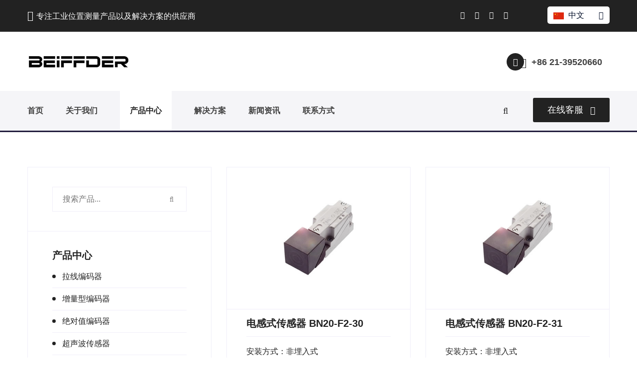

--- FILE ---
content_type: text/html; charset=UTF-8
request_url: https://www.debon-gk.com/cpzx/jjcgq-4/
body_size: 7694
content:
<!DOCTYPE html>
<html lang="en">
<head>
<meta charset="UTF-8">
<title>接近传感器-上海锝秉工控设备有限公司</title>
<meta name="keywords" content="" />
<meta name="description" content="无接触式地识别不同的物体和介质 ，完美地匹配各类工业应用和要求..." />
<meta name="viewport" content="width=device-width, initial-scale=1">
<!-- For IE -->
<meta http-equiv="X-UA-Compatible" content="IE=edge">
<!-- master stylesheet -->
<link rel="stylesheet" href="/static/debon/css/style.css">
<link rel="stylesheet" href="/static/debon/css/lity.css">
<!-- Responsive stylesheet -->
<link rel="stylesheet" href="/static/debon/css/responsive.css">
<!-- Fixing Internet Explorer-->
<!--[if lt IE 9]>
        <script src="/static/debon/js/html5shiv.min.js"></script>
        <script src="/static/debon/js/html5shiv.js"></script>
    <![endif]-->
</head>
<body>
<div class="boxed_wrapper">
<!-- Preloading -->
<!--<div class="preloader text-center">
  <div class="la-ball-scale-multiple la-2x">
    <div></div>
    <div></div>
    <div></div>
  </div>
</div>-->
<!-- Preloading -->
<!--<div class="popup_wrapper">
            <div class="test">
                <span class="popup_off">关闭</span>
                <div class="subscribe_area text-center" style="margin-top:60px;">
                    <h2>通知</h2>
                    <p>公司乔迁新址，如电话无法拨通。</p>
                    <p>请拨打手机：15821591180，15000929561</p>
                    <p>对您造成的不便，敬请谅解!</p>
                    <div class="subscribe-bottom mt-15">
                        <input type="checkbox" id="newsletter-permission">
                        <label for="newsletter-permission">不再显示此弹出窗口</label>
                    </div>
                </div>
            </div>
        </div>-->
<!-- Start Top Bar style1 -->
<section class="top-bar-style1">
  <div class="container">
    <div class="row">
      <div class="col-xl-12 col-lg-12 col-md-12">
        <div class="top-style1 clearfix">
          <div class="top-left-style1 float-left clearfix">
            <div class="find-map">
              <p><span class="fa fa-home"></span>专注工业位置测量产品以及解决方案的供应商</p>
            </div>
          </div>
          <div class="top-right-style1 float-right">
            <ul class="sociallinks-style-one float-left fix">
              <li><a rel="nofollow" href="http://wpa.qq.com/msgrd?v=3&amp;uin=188523801&amp;site=qq&amp;menu=yes" target="_blank"><i class="fa fa-qq" aria-hidden="true"></i></a></li>
			  <li><a rel="nofollow" href="/static/upload/2021/11/29/202111298188.jpg" data-lity data-lity-desc="weixin"><i class="fa fa-weixin" aria-hidden="true"></i></a></li>
			  <li><a href="#"><i class="fa fa-weibo" aria-hidden="true"></i></a></li>
              <li><a href="#"><i class="fa fa-tencent-weibo" aria-hidden="true"></i></a></li>
            </ul>
            <div class="language-switcher">
              <div id="polyglotLanguageSwitcher">
                <form action="#">
                  <select name="select" id="polyglot-language-options">
                    <option id="cn" value="" selected>中文</option>
                    <option id="en" value="english">English</option>
                  </select>
                </form>
              </div>
            </div>
          </div>
        </div>
      </div>
    </div>
  </div>
</section>
<!-- End Top Bar style1 -->
<!--Start header style1 area-->
<header class="header-style1-area stricky">
  <div class="container">
    <div class="row">
      <div class="col-xl-12 col-lg-12 col-md-12">
        <div class="header-style1 clearfix">
          <div class="header-style1-logo float-left"><a href="https://www.debon-gk.com"><img src="/static/upload/2021/11/29/202111295004.png" alt="上海锝秉工控设备有限公司"></a> </div>
          <div class="headers1-header-right float-right">
            <div class="headers1-button">
              <div class="icon"> <span class="icon-phone-call"></span> </div>
              <div class="text">
                <h3 class="clr1">+86 21-39520660</h3>
              </div>
            </div>
          </div>
        </div>
      </div>
    </div>
  </div>
</header>
<!--End header style1 area-->
<!--Start mainmenu area-->
<section class="mainmenu-area stricky">
  <div class="container">
    <div class="row">
      <div class="col-xl-12">
        <div class="inner-content clearfix">
          <nav class="main-menu clearfix">
            <div class="navbar-header clearfix">
              <button type="button" class="navbar-toggle" data-toggle="collapse" data-target=".navbar-collapse"> <span class="icon-bar"></span> <span class="icon-bar"></span> <span class="icon-bar"></span> </button>
            </div>
            <div class="navbar-collapse collapse clearfix">
              <ul class="navigation clearfix">
                <li class=""><a href="https://www.debon-gk.com">首页</a></li>
                								  
				                <li class=""><a href="https://www.debon-gk.com/gywm/">关于我们</a></li>
                   				  				 												  
				                <li class="dropdown current"><a href="https://www.debon-gk.com/cpzx/">产品中心</a> 
                    <ul>
                                                                    <li><a href="https://www.debon-gk.com/cpzx/lxbmq/">拉线编码器</a></li>
                                                                                    <li><a href="https://www.debon-gk.com/cpzx/zlxbmq/">增量型编码器</a></li>
                                                                                    <li><a href="https://www.debon-gk.com/cpzx/jdzbmq/">绝对值编码器</a></li>
                                                                                    <li><a href="https://www.debon-gk.com/cpzx/csbcgq/">超声波传感器</a></li>
                                                                                    <li><a href="https://www.debon-gk.com/cpzx/wycgq/">位移传感器</a></li>
                                                                                    <li><a href="https://www.debon-gk.com/cpzx/jjcgq/">接近传感器</a></li>
                                                                                    <li><a href="https://www.debon-gk.com/cpzx/gdcgq/">光电传感器</a></li>
                                                                                    <li><a href="https://www.debon-gk.com/cpzx/lzq/">联轴器</a></li>
                                                                                    <li><a href="https://www.debon-gk.com/cpzx/lianjieqi/">连接器</a></li>
                                                                                    <li><a href="https://www.debon-gk.com/cpzx/fj/">附件</a></li>
                                                            </ul>
                 </li>
                				  				 																 																 																 																 																 																 																 																 																 																 												  
				                <li class="dropdown "><a href="https://www.debon-gk.com/jjfa/">解决方案</a> 
                    <ul>
                                                                    <li><a href="https://www.debon-gk.com/jjfa/jxysbgc/">机械与设备工程</a></li>
                                                                                    <li><a href="https://www.debon-gk.com/jjfa/mkydtxy/">门控与电梯行业</a></li>
                                                                                    <li><a href="https://www.debon-gk.com/jjfa/yshzzxy/">印刷和造纸行业</a></li>
                                                                                    <li><a href="https://www.debon-gk.com/jjfa/yidongjixieshebei/">移动机械设备</a></li>
                                                                                    <li><a href="https://www.debon-gk.com/jjfa/kzszy/">可再生资源</a></li>
                                                                                    <li><a href="https://www.debon-gk.com/jjfa/gcsb/">过程设备</a></li>
                                                                                    <li><a href="https://www.debon-gk.com/jjfa/bzxy/">包装行业</a></li>
                                                                                    <li><a href="https://www.debon-gk.com/jjfa/qcgy/">汽车工业</a></li>
                                                                                    <li><a href="https://www.debon-gk.com/jjfa/dzxy/">电子行业</a></li>
                                                                                    <li><a href="https://www.debon-gk.com/jjfa/wuliu/">物流</a></li>
                                                            </ul>
                 </li>
                				  				 																 																 																 																 																 																 																 																 																 																 																				  
				                <li class=""><a href="https://www.debon-gk.com/xwzx/">新闻资讯</a></li>
                   				  				 												  
				                <li class=""><a href="https://www.debon-gk.com/lxfs/">联系方式</a></li>
                   				  				 																								 																 																 																 																 																 																 																 																 																 																 																 																 																 																 																 																 																 																 																 																 																 																 																 																 				              </ul>
            </div>
          </nav>
          <div class="mainmenu-right">
            <div class="outer-search-box">
              <div class="seach-toggle"><i class="fa fa-search"></i></div>
              <ul class="search-box">
                <li>
                  <form name="formsearch" action="https://www.debon-gk.com/searchAll" method="GET">
					<input name="molds[]" type="hidden" value="article" />
                    <div class="form-group">
                      <input name="word" type="text" placeholder="在这里搜索..." required>
                      <button type="submit" name="submit"><i class="fa fa-search"></i></button>
                    </div>
                  </form>
                </li>
              </ul>
            </div>
            <div class="quote-button-box float-right"> <a class="btn-one" href="https://tb.53kf.com/code/client/403ce905afdbe46f8e67505a8a6a076d4/2" target="_blank">在线客服<span class="icon-thin-right-arrow"></span></a> </div>
          </div>
        </div>
      </div>
    </div>
  </div>
</section>
<!--End mainmenu area-->
<!--Start header style2 area-->
<header class="header-style2-area stricky">
  <div class="container">
    <div class="row">
      <div class="col-xl-12 col-lg-12 col-md-12">
        <div class="header-style2 clearfix">
          <div class="header-style2-logo float-left"> <a href="https://www.debon-gk.com"> <img src="/static/debon//images/resources/logo.jpg" alt="上海锝秉工控设备有限公司"> </a> </div>
          <div class="headers2-header-right float-left">
            <nav class="main-menu style2 clearfix">
              <div class="navbar-header clearfix">
                <button type="button" class="navbar-toggle" data-toggle="collapse" data-target=".navbar-collapse"> <span class="icon-bar"></span> <span class="icon-bar"></span> <span class="icon-bar"></span> </button>
              </div>
              <div class="navbar-collapse collapse clearfix">
                <ul class="navigation clearfix">
                  <li class=""><a href="https://www.debon-gk.com">首页</a></li>
                								  
				                <li class=""><a href="https://www.debon-gk.com/gywm/">关于我们</a></li>
                   				  				 												  
				                <li class="dropdown current"><a href="https://www.debon-gk.com/cpzx/">产品中心</a> 
                    <ul>
                                                                    <li><a href="https://www.debon-gk.com/cpzx/lxbmq/">拉线编码器</a></li>
                                                                                    <li><a href="https://www.debon-gk.com/cpzx/zlxbmq/">增量型编码器</a></li>
                                                                                    <li><a href="https://www.debon-gk.com/cpzx/jdzbmq/">绝对值编码器</a></li>
                                                                                    <li><a href="https://www.debon-gk.com/cpzx/csbcgq/">超声波传感器</a></li>
                                                                                    <li><a href="https://www.debon-gk.com/cpzx/wycgq/">位移传感器</a></li>
                                                                                    <li><a href="https://www.debon-gk.com/cpzx/jjcgq/">接近传感器</a></li>
                                                                                    <li><a href="https://www.debon-gk.com/cpzx/gdcgq/">光电传感器</a></li>
                                                                                    <li><a href="https://www.debon-gk.com/cpzx/lzq/">联轴器</a></li>
                                                                                    <li><a href="https://www.debon-gk.com/cpzx/lianjieqi/">连接器</a></li>
                                                                                    <li><a href="https://www.debon-gk.com/cpzx/fj/">附件</a></li>
                                                            </ul>
                 </li>
                				  				 																 																 																 																 																 																 																 																 																 																 												  
				                <li class="dropdown "><a href="https://www.debon-gk.com/jjfa/">解决方案</a> 
                    <ul>
                                                                    <li><a href="https://www.debon-gk.com/jjfa/jxysbgc/">机械与设备工程</a></li>
                                                                                    <li><a href="https://www.debon-gk.com/jjfa/mkydtxy/">门控与电梯行业</a></li>
                                                                                    <li><a href="https://www.debon-gk.com/jjfa/yshzzxy/">印刷和造纸行业</a></li>
                                                                                    <li><a href="https://www.debon-gk.com/jjfa/yidongjixieshebei/">移动机械设备</a></li>
                                                                                    <li><a href="https://www.debon-gk.com/jjfa/kzszy/">可再生资源</a></li>
                                                                                    <li><a href="https://www.debon-gk.com/jjfa/gcsb/">过程设备</a></li>
                                                                                    <li><a href="https://www.debon-gk.com/jjfa/bzxy/">包装行业</a></li>
                                                                                    <li><a href="https://www.debon-gk.com/jjfa/qcgy/">汽车工业</a></li>
                                                                                    <li><a href="https://www.debon-gk.com/jjfa/dzxy/">电子行业</a></li>
                                                                                    <li><a href="https://www.debon-gk.com/jjfa/wuliu/">物流</a></li>
                                                            </ul>
                 </li>
                				  				 																 																 																 																 																 																 																 																 																 																 																				  
				                <li class=""><a href="https://www.debon-gk.com/xwzx/">新闻资讯</a></li>
                   				  				 												  
				                <li class=""><a href="https://www.debon-gk.com/lxfs/">联系方式</a></li>
                   				  				 																								 																 																 																 																 																 																 																 																 																 																 																 																 																 																 																 																 																 																 																 																 																 																 																 																 				              </div>
            </nav>
          </div>
          <div class="headers2 quote-button-box float-right"> <a class="btn-one" href="https://tb.53kf.com/code/client/403ce905afdbe46f8e67505a8a6a076d4/2" target="_blank">获取报价<span class="icon-thin-right-arrow"></span></a> </div>
        </div>
      </div>
    </div>
  </div>
</header>
<!--End header style2 area-->

  <!--Start breadcrumb area-->
<section class="breadcrumb-area">
<!--    <div class="container">
      <div class="row">
        <div class="col-xl-12">
          <div class="inner-content clearfix">
            <div class="title text-center">
              <h1>接近传感器</h1>
              <p>接近传感器</p>
            </div>
          </div>
        </div>
      </div>
    </div>-->
  </section>
  <!--End breadcrumb area-->
  <!--Start Categories area-->
 <!-- <section class="categories-area">
    <div class="container">
      <div class="row">
        <div class="col-xl-12">
          <div class="categories-box">
            <div class="single-categories-box" style="background-image: url(/static/debon/images/shop/categories-box-bg-1.jpg);">
              <h3>产品</h3>
              <h2>接近，光电，超声波，位移传感器</h2>
              <p>你如果已经选好你的产品型号点击下方</p>
              <a class="btn-one" href="https://tb.53kf.com/code/client/403ce905afdbe46f8e67505a8a6a076d4/2" target="_blank">获取报价<span class="icon-thin-right-arrow"></span></a> </div>
            <div class="single-categories-box style2" style="background-image: url(/static/debon/images/shop/categories-box-bg-2.jpg);">
              <h3>产品</h3>
              <h2>增量型，绝对值，拉线编码器，附件</h2>
              <p>你如果已经选好你的产品配件点击下方</p>
              <a class="btn-one" href="https://tb.53kf.com/code/client/403ce905afdbe46f8e67505a8a6a076d4/2" target="_blank">获取报价<span class="icon-thin-right-arrow"></span></a> </div>
          </div>
        </div>
      </div>
    </div>
  </section>-->
  <!--End Categories area-->
  <!--Start Shop area-->
  <section id="shop-area" class="main-shop-area">
    <div class="container">
      <div class="row">
        <!--Start sidebar Wrapper-->
        <div class="col-xl-4 col-lg-4 col-md-8 col-sm-12 float-left">
          <div class="shop-sidebar-wrapper">
            <!--Start single sidebar-->
            <div class="single-sidebar-box">
              <form class="search-form" action="https://www.debon-gk.com/search" method="GET">
				<input name="molds" type="hidden" value="product" />
                <input type="text" name="word" placeholder="搜索产品...">
                <button type="submit" name="submit"><i class="fa fa-search" aria-hidden="true"></i></button>
              </form>
            </div>
            <!--End single sidebar-->
            <!--Start single sidebar-->
            <div class="single-sidebar-box pdbtm">
              <div class="shop-sidebar-title">
                <h3>产品中心</h3>
              </div>
              <ul class="categories clearfix">
                  
                  
                  
                  
                  
                  
                  
                <li class=""><a href="https://www.debon-gk.com/cpzx/lxbmq/">拉线编码器</a></li>
                  
                  
                  
                <li class=""><a href="https://www.debon-gk.com/cpzx/zlxbmq/">增量型编码器</a></li>
                  
                  
                  
                <li class=""><a href="https://www.debon-gk.com/cpzx/jdzbmq/">绝对值编码器</a></li>
                  
                  
                  
                <li class=""><a href="https://www.debon-gk.com/cpzx/csbcgq/">超声波传感器</a></li>
                  
                  
                  
                <li class=""><a href="https://www.debon-gk.com/cpzx/wycgq/">位移传感器</a></li>
                  
                  
                  
                <li class="active"><a href="https://www.debon-gk.com/cpzx/jjcgq/">接近传感器</a></li>
                  
                  
                  
                <li class=""><a href="https://www.debon-gk.com/cpzx/gdcgq/">光电传感器</a></li>
                  
                  
                  
                <li class=""><a href="https://www.debon-gk.com/cpzx/lzq/">联轴器</a></li>
                  
                  
                  
                <li class=""><a href="https://www.debon-gk.com/cpzx/lianjieqi/">连接器</a></li>
                  
                  
                  
                <li class=""><a href="https://www.debon-gk.com/cpzx/fj/">附件</a></li>
                  
                  
                  
                  
                  
                  
                  
                  
                  
                  
                  
                  
                  
                  
                  
                  
                  
                  
                  
                  
                  
                  
                  
                  
                  
                  
                  
                  
                  
                  
                  
                  
                  
                  
                  
                  
                  
                  
                  
                  
                  
                  
                  
                  
                  
                  
                  
                  
                  
                  
                  
                  
                  
                  
                  
                  
                  
                  
                  
                  
                  
                  
                  
                  
                  
                  
                  
                  
                  
                  
                  
                  
                  
                  
                  
                  
                  
                  
                  
                  
                  
                  
                              </ul>
            </div>
            <!--End single sidebar-->
          </div>
        </div>
        <!--End Sidebar Wrapper-->
        <div class="col-xl-8 col-lg-8 col-md-12 col-sm-12 float-right">
          <div class="shop-content">
            <div class="row">
				                      <!--Start single product item-->
              <div class="col-xl-6 col-lg-6 col-md-6 col-sm-12">
                <div class="single-product-item text-center">
                  <div class="img-holder"> <a href="https://www.debon-gk.com/cpzx/jjcgq/201.html"><img src="/static/upload/191027/1-19102G600160-L.jpg" alt="电感式传感器 BN20-F2-30"></a> </div>
                  <div class="title-holder text-center">
                    <h3 class="title"><a href="https://www.debon-gk.com/cpzx/jjcgq/201.html">电感式传感器 BN20-F2-30</a></h3>
                    <div class="rate-review-box">
                      <div class="rate-box float-left">
                        <p>
	安装方式：非埋入式</p>
<p>
	检测距离：20mm</p>
<p>
	外形规格（方形）：40*40*120mm</p>                      </div>
                    </div>
                  </div>
                </div>
              </div>
              <!--End single product item-->
			               <!--Start single product item-->
              <div class="col-xl-6 col-lg-6 col-md-6 col-sm-12">
                <div class="single-product-item text-center">
                  <div class="img-holder"> <a href="https://www.debon-gk.com/cpzx/jjcgq/200.html"><img src="/static/upload/191027/1-19102G55K80-L.jpg" alt="电感式传感器 BN20-F2-31"></a> </div>
                  <div class="title-holder text-center">
                    <h3 class="title"><a href="https://www.debon-gk.com/cpzx/jjcgq/200.html">电感式传感器 BN20-F2-31</a></h3>
                    <div class="rate-review-box">
                      <div class="rate-box float-left">
                        <p>
	安装方式：非埋入式</p>
<p>
	检测距离：20mm</p>
<p>
	外形规格（方形）：40*40*120mm</p>                      </div>
                    </div>
                  </div>
                </div>
              </div>
              <!--End single product item-->
			               <!--Start single product item-->
              <div class="col-xl-6 col-lg-6 col-md-6 col-sm-12">
                <div class="single-product-item text-center">
                  <div class="img-holder"> <a href="https://www.debon-gk.com/cpzx/jjcgq/199.html"><img src="/static/upload/191027/1-19102G55A60-L.jpg" alt="电感式传感器 BI15-F4-10"></a> </div>
                  <div class="title-holder text-center">
                    <h3 class="title"><a href="https://www.debon-gk.com/cpzx/jjcgq/199.html">电感式传感器 BI15-F4-10</a></h3>
                    <div class="rate-review-box">
                      <div class="rate-box float-left">
                        <p>
	安装方式：埋入式</p>
<p>
	检测距离：15mm</p>
<p>
	外形规格（方形）：40*40*66mm</p>                      </div>
                    </div>
                  </div>
                </div>
              </div>
              <!--End single product item-->
			               <!--Start single product item-->
              <div class="col-xl-6 col-lg-6 col-md-6 col-sm-12">
                <div class="single-product-item text-center">
                  <div class="img-holder"> <a href="https://www.debon-gk.com/cpzx/jjcgq/198.html"><img src="/static/upload/191027/1-19102G555510-L.jpg" alt="电感式传感器 BI15-F4-11"></a> </div>
                  <div class="title-holder text-center">
                    <h3 class="title"><a href="https://www.debon-gk.com/cpzx/jjcgq/198.html">电感式传感器 BI15-F4-11</a></h3>
                    <div class="rate-review-box">
                      <div class="rate-box float-left">
                        <p>
	安装方式：埋入式</p>
<p>
	检测距离：15mm</p>
<p>
	外形规格（方形）：40*40*66mm</p>                      </div>
                    </div>
                  </div>
                </div>
              </div>
              <!--End single product item-->
			               <!--Start single product item-->
              <div class="col-xl-6 col-lg-6 col-md-6 col-sm-12">
                <div class="single-product-item text-center">
                  <div class="img-holder"> <a href="https://www.debon-gk.com/cpzx/jjcgq/197.html"><img src="/static/upload/191027/1-19102G554490-L.jpg" alt="电感式传感器 BI15-F4-14"></a> </div>
                  <div class="title-holder text-center">
                    <h3 class="title"><a href="https://www.debon-gk.com/cpzx/jjcgq/197.html">电感式传感器 BI15-F4-14</a></h3>
                    <div class="rate-review-box">
                      <div class="rate-box float-left">
                        <p>
	安装方式：埋入式</p>
<p>
	检测距离：15mm</p>
<p>
	外形规格（方形）：40*40*66mm</p>                      </div>
                    </div>
                  </div>
                </div>
              </div>
              <!--End single product item-->
			               <!--Start single product item-->
              <div class="col-xl-6 col-lg-6 col-md-6 col-sm-12">
                <div class="single-product-item text-center">
                  <div class="img-holder"> <a href="https://www.debon-gk.com/cpzx/jjcgq/196.html"><img src="/static/upload/191027/1-19102G553320-L.jpg" alt="电感式传感器 BI15-F4-12"></a> </div>
                  <div class="title-holder text-center">
                    <h3 class="title"><a href="https://www.debon-gk.com/cpzx/jjcgq/196.html">电感式传感器 BI15-F4-12</a></h3>
                    <div class="rate-review-box">
                      <div class="rate-box float-left">
                        <p>
	安装方式：埋入式</p>
<p>
	检测距离：15mm</p>
<p>
	外形规格（方形）：40*40*66mm</p>                      </div>
                    </div>
                  </div>
                </div>
              </div>
              <!--End single product item-->
			               <!--Start single product item-->
              <div class="col-xl-6 col-lg-6 col-md-6 col-sm-12">
                <div class="single-product-item text-center">
                  <div class="img-holder"> <a href="https://www.debon-gk.com/cpzx/jjcgq/195.html"><img src="/static/upload/191027/1-19102G552200-L.jpg" alt="电感式传感器 BI15-F4-13"></a> </div>
                  <div class="title-holder text-center">
                    <h3 class="title"><a href="https://www.debon-gk.com/cpzx/jjcgq/195.html">电感式传感器 BI15-F4-13</a></h3>
                    <div class="rate-review-box">
                      <div class="rate-box float-left">
                        <p>
	安装方式：埋入式</p>
<p>
	检测距离(mm)：15mm</p>
<p>
	外形规格（方形）：40*40*66mm</p>                      </div>
                    </div>
                  </div>
                </div>
              </div>
              <!--End single product item-->
			               <!--Start single product item-->
              <div class="col-xl-6 col-lg-6 col-md-6 col-sm-12">
                <div class="single-product-item text-center">
                  <div class="img-holder"> <a href="https://www.debon-gk.com/cpzx/jjcgq/194.html"><img src="/static/upload/191027/1-19102G550200-L.jpg" alt="电感式传感器 BI15-F4-15"></a> </div>
                  <div class="title-holder text-center">
                    <h3 class="title"><a href="https://www.debon-gk.com/cpzx/jjcgq/194.html">电感式传感器 BI15-F4-15</a></h3>
                    <div class="rate-review-box">
                      <div class="rate-box float-left">
                        <p>
	安装方式：埋入式</p>
<p>
	检测距离：15mm</p>
<p>
	外形规格（方形）：40*40*66mm</p>                      </div>
                    </div>
                  </div>
                </div>
              </div>
              <!--End single product item-->
			               <!--Start single product item-->
              <div class="col-xl-6 col-lg-6 col-md-6 col-sm-12">
                <div class="single-product-item text-center">
                  <div class="img-holder"> <a href="https://www.debon-gk.com/cpzx/jjcgq/193.html"><img src="/static/upload/191027/1-19102G549190-L.jpg" alt="电感式传感器 BN20-F4-10"></a> </div>
                  <div class="title-holder text-center">
                    <h3 class="title"><a href="https://www.debon-gk.com/cpzx/jjcgq/193.html">电感式传感器 BN20-F4-10</a></h3>
                    <div class="rate-review-box">
                      <div class="rate-box float-left">
                        <p>
	安装方式：非埋入式</p>
<p>
	检测距离：20mm</p>
<p>
	外形规格（方形）：40*40*66mm</p>                      </div>
                    </div>
                  </div>
                </div>
              </div>
              <!--End single product item-->
			               <!--Start single product item-->
              <div class="col-xl-6 col-lg-6 col-md-6 col-sm-12">
                <div class="single-product-item text-center">
                  <div class="img-holder"> <a href="https://www.debon-gk.com/cpzx/jjcgq/192.html"><img src="/static/upload/191027/1-19102G54Q00-L.jpg" alt="电感式传感器 BN20-F4-11"></a> </div>
                  <div class="title-holder text-center">
                    <h3 class="title"><a href="https://www.debon-gk.com/cpzx/jjcgq/192.html">电感式传感器 BN20-F4-11</a></h3>
                    <div class="rate-review-box">
                      <div class="rate-box float-left">
                        <p>
	安装方式：非埋入式</p>
<p>
	检测距离：20mm</p>
<p>
	外形规格（方形）：40*40*66mm</p>                      </div>
                    </div>
                  </div>
                </div>
              </div>
              <!--End single product item-->
			 			             </div>
            <!--Start post pagination-->
            <div class="row">
              <div class="col-md-12">
                <ul class="post-pagination2 text-center">
                                                              <li><a class="left" href="/cpzx/jjcgq-3/"><i class="fa fa-angle-double-left" aria-hidden="true"></i></a></li>
                                                    <li><a href="/cpzx/jjcgq-1/">1</a></li>
                                                        <li><a href="/cpzx/jjcgq-2/">2</a></li>
                                                        <li><a href="/cpzx/jjcgq-3/">3</a></li>
                                                        <li class="active"><a href="/cpzx/jjcgq-4/">4</a></li>
                                                        <li><a href="/cpzx/jjcgq-5/">5</a></li>
                                                        <li><a href="/cpzx/jjcgq-6/">6</a></li>
                                                        <li><a href="/cpzx/jjcgq-7/">7</a></li>
                                                        <li><a href="/cpzx/jjcgq-8/">8</a></li>
                                                        <li><a href="/cpzx/jjcgq-9/">9</a></li>
                                                        <li><a class="right" href="/cpzx/jjcgq-5/"><i class="fa fa-angle-double-right" aria-hidden="true"></i></a></li>
                                                            </ul>
              </div>
            </div>
            <!--End post pagination-->
          </div>
        </div>
      </div>
    </div>
  </section>
  <!--End Shop area-->
  <!--Start footer area-->
  <footer class="footer-area">
    <div class="container">
      <div class="row">
        <!--Start single footer widget-->
        <div class="col-xl-3 col-lg-6 col-md-6 col-sm-12">
          <div class="single-footer-widget marbtm50">
            <div class="title">
              <h3>我们的愿景</h3>
            </div>
            <div class="company-info-text">
              <div class="text-box">
                <p>我们鼓励客户对我们的产品、解决方案和服务提出独特的、有价值的意见或建议。通过此种方式，成为用户全天候的合作伙伴并为我们技术创新提供源泉和动力。</p>
              </div>
              <div class="call-officers">
                <div class="icon"> <span class="icon-phone-call"></span> </div>
                <div class="text"> <span>欢迎致电</span>
                  <h3 class="clr2">+86 21-39520660</h3>
                </div>
              </div>
            </div>
          </div>
        </div>
        <!--End single footer widget-->
        <!--Start single footer widget-->
        <div class="col-xl-3 col-lg-6 col-md-6 col-sm-12 kuaizhuang">
          <div class="single-footer-widget marbtm50">
            <div class="title">
              <h3>产品中心</h3>
            </div>
            <ul class="solutions-links">
			                              <li><a href="https://www.debon-gk.com/cpzx/lxbmq/">拉线编码器</a></li>
			  			                                <li><a href="https://www.debon-gk.com/cpzx/zlxbmq/">增量型编码器</a></li>
			  			                                <li><a href="https://www.debon-gk.com/cpzx/jdzbmq/">绝对值编码器</a></li>
			  			                                <li><a href="https://www.debon-gk.com/cpzx/csbcgq/">超声波传感器</a></li>
			  			                                <li><a href="https://www.debon-gk.com/cpzx/wycgq/">位移传感器</a></li>
			  			                                <li><a href="https://www.debon-gk.com/cpzx/jjcgq/">接近传感器</a></li>
			  			                                <li><a href="https://www.debon-gk.com/cpzx/gdcgq/">光电传感器</a></li>
			  			                                <li><a href="https://www.debon-gk.com/cpzx/lzq/">联轴器</a></li>
			  			                                <li><a href="https://www.debon-gk.com/cpzx/lianjieqi/">连接器</a></li>
			  			                                <li><a href="https://www.debon-gk.com/cpzx/fj/">附件</a></li>
			  			              </ul>
          </div>
        </div>
        <!--End single footer widget-->
        <!--Start single footer widget-->
        <div class="col-xl-3 col-lg-6 col-md-6 col-sm-12 kuaizhuang">
          <div class="single-footer-widget">
            <div class="title">
              <h3>解决方案</h3>
            </div>
            <ul class="useful-links">
			                              <li><a href="https://www.debon-gk.com/jjfa/jxysbgc/">机械与设备工程</a></li>
			  			                                <li><a href="https://www.debon-gk.com/jjfa/mkydtxy/">门控与电梯行业</a></li>
			  			                                <li><a href="https://www.debon-gk.com/jjfa/yshzzxy/">印刷和造纸行业</a></li>
			  			                                <li><a href="https://www.debon-gk.com/jjfa/yidongjixieshebei/">移动机械设备</a></li>
			  			                                <li><a href="https://www.debon-gk.com/jjfa/kzszy/">可再生资源</a></li>
			  			                                <li><a href="https://www.debon-gk.com/jjfa/gcsb/">过程设备</a></li>
			  			                                <li><a href="https://www.debon-gk.com/jjfa/bzxy/">包装行业</a></li>
			  			                                <li><a href="https://www.debon-gk.com/jjfa/qcgy/">汽车工业</a></li>
			  			                                <li><a href="https://www.debon-gk.com/jjfa/dzxy/">电子行业</a></li>
			  			                                <li><a href="https://www.debon-gk.com/jjfa/wuliu/">物流</a></li>
			  			              </ul>
          </div>
        </div>
        <!--End single footer widget-->
        <!--Start single footer widget-->
        <div class="col-xl-3 col-lg-6 col-md-6 col-sm-12">
          <div class="single-footer-widget pdtop50">
            <div class="title">
              <h3>关注我们</h3>
            </div>
            <div class="newsletter-box">
              <div class="text">
                <p>订阅我们的邮件列表，并接收包含最新产品优惠政策。</p>
              </div>
			  <form class="newsletter-form" action="https://www.debon-gk.com/message/index.html" onsubmit="return checkform2()" method="POST">
                <input name="tid" type="hidden" value="11" >
                <input name="user" id="user_1" type="hidden" value="订阅" >
                <input type="email" name="email" id="email_1" placeholder="你的邮箱" required>
                <button type="submit" name="submit"><i class="fa fa-check" aria-hidden="true"></i></button>
              </form>
            </div>
            <div class="footer-social-links">
              <p>*我们从不发送垃圾邮件！</p>
              <ul class="sociallinks-style-two fix">
                <li><a rel="nofollow" href="http://wpa.qq.com/msgrd?v=3&amp;uin=188523801&amp;site=qq&amp;menu=yes" target="_blank"><i class="fa fa-qq" aria-hidden="true"></i></a></li>
				<li><a rel="nofollow" href="/static/upload/2021/11/29/202111298188.jpg" data-lity data-lity-desc="weixin"><i class="fa fa-weixin" aria-hidden="true"></i></a></li>
				<li><a href="#"><i class="fa fa-weibo" aria-hidden="true"></i></a></li>
                <li><a href="#"><i class="fa fa-tencent-weibo" aria-hidden="true"></i></a></li>
              </ul>
            </div>
          </div>
        </div>
        <!--End single footer widget-->
      </div>
    </div>
  </footer>
  <!--End footer area-->
  <!--Start footer bottom area-->
  <section class="footer-bottom-area">
    <div class="container">
      <div class="row">
        <div class="col-xl-12 col-lg-12 col-md-12 col-sm-12">
          <div class="inner clearfix">
            <div class="copyright-text float-left">
              <p>© 2009-2022 <a href="https://www.debon-gk.com">上海锝秉工控设备有限公司</a> 版权所有 <a rel="nofollow" href="http://beian.miit.gov.cn" target="_blank">沪ICP备09093525号-5</a> <a rel="nofollow" href="http://wap.scjgj.sh.gov.cn/businessCheck/verifKey.do?showType=extShow&serial=9031000020190923085135000005039406-SAIC_SHOW_310000-20111228162634118980&signData=MEQCIHvMnB3h3G6k60Qe4gFukNjqlld+TrDspWIPstp0JCXBAiAlqHjI6DimMuYFRuKPz77JpZeF0UufLiv2tL6B9gQaKw" target="_blank"><img style="padding-bottom:5px;" src="/static/debon/images/yyzz.png"></a> <a rel="nofollow" href="http://www.beian.gov.cn/portal/registerSystemInfo?recordcode=31011402006992" target="_blank"><img style="padding-bottom:5px;" src="/static/debon/images/putRerord.png">沪公网安备 31011402006992号</a></p>
            </div>
            <!--<ul class="footer-menu float-right">
              <li><a rel="nofollow" href="http://beian.miit.gov.cn" target="_blank">沪ICP备09093525号-5</a></li>
            </ul>-->
          </div>
        </div>
      </div>
    </div>
  </section>
  <!--End footer bottom area-->
</div>
<script type="text/javascript">
    function checkform2(){
		var email = $.trim($("#email_1").val());
		var user = $.trim($("#user_1").val());
		if(email==''){
			alert('您的邮箱号不能为空');$("#email_1").focus();return false;
		}
	
		$.post('/message/index',{user:user,tel:'',ajax:1,body:'',tid:11,email:$("#email_1").val()},function(res){
		    
		    if(res.code==0){
		        alert('提交成功！');
		        window.location.href="https://www.debon-gk.com/cpzx/jjcgq/";
		        
		    }else{
		        //有错误
		        alert(res.msg);
		        
		    }
		    
		},'json')
		
		return false;
	}

	$(document).ready(function(){
		
		 get_fields(11);
	});
	
	</script>
<!--Scroll to top-->
<div class="scroll-to-top scroll-to-target thm-bg-clr" data-target="html"><span class="fa fa-angle-up"></span></div>
<!-- main jQuery -->
<script src="/static/debon/js/jquery.js"></script>
<!-- Wow Script -->
<script src="/static/debon/js/wow.js"></script>
<!-- bootstrap -->
<script src="/static/debon/js/bootstrap.min.js"></script>
<!-- bx slider -->
<script src="/static/debon/js/jquery.bxslider.min.js"></script>
<!-- Fancybox Script -->
<script src="/static/debon/js/jquery.fancybox.js"></script>
<!-- count to -->
<script src="/static/debon/js/jquery.countTo.js"></script>
<script src="/static/debon/js/appear.js"></script>
<!-- owl carousel -->
<script src="/static/debon/js/owl.js"></script>
<script src="/static/debon/js/lity.js"></script>
<!-- validate -->
<script src="/static/debon/js/validation.js"></script>
<!-- mixit up -->
<script src="/static/debon/js/jquery.mixitup.min.js"></script>
<!-- isotope script-->
<script src="/static/debon/js/isotope.js"></script>
<!-- Easing -->
<script src="/static/debon/js/jquery.easing.min.js"></script>
<!-- jQuery ui js -->
<script src="/static/debon/assets/jquery-ui-1.11.4/jquery-ui.js"></script>
<!-- Language Switche  -->
<script src="/static/debon/assets/language-switcher/jquery.polyglot.language.switcher.js"></script>
<!-- jQuery timepicker js -->
<script src="/static/debon/assets/timepicker/timePicker.js"></script>
<!-- Bootstrap select picker js -->
<script src="/static/debon/assets/bootstrap-sl-1.12.1/bootstrap-select.js"></script>
<!-- html5lightbox js -->
<!--<script src="/static/debon/assets/html5lightbox/html5lightbox.js"></script>-->
<!--Revolution Slider-->
<script src="/static/debon/plugins/revolution/js/jquery.themepunch.revolution.min.js"></script>
<script src="/static/debon/plugins/revolution/js/jquery.themepunch.tools.min.js"></script>
<script src="/static/debon/plugins/revolution/js/extensions/revolution.extension.actions.min.js"></script>
<script src="/static/debon/plugins/revolution/js/extensions/revolution.extension.carousel.min.js"></script>
<script src="/static/debon/plugins/revolution/js/extensions/revolution.extension.kenburn.min.js"></script>
<script src="/static/debon/plugins/revolution/js/extensions/revolution.extension.layeranimation.min.js"></script>
<script src="/static/debon/plugins/revolution/js/extensions/revolution.extension.migration.min.js"></script>
<script src="/static/debon/plugins/revolution/js/extensions/revolution.extension.navigation.min.js"></script>
<script src="/static/debon/plugins/revolution/js/extensions/revolution.extension.parallax.min.js"></script>
<script src="/static/debon/plugins/revolution/js/extensions/revolution.extension.slideanims.min.js"></script>
<script src="/static/debon/plugins/revolution/js/extensions/revolution.extension.video.min.js"></script>
<script src="/static/debon/js/main-slider-script.js"></script>
<!-- thm custom script -->
<script src="/static/debon/js/custom.js"></script>
<script>(function() {var _53code = document.createElement("script");_53code.src = "https://tb.53kf.com/code/code/403ce905afdbe46f8e67505a8a6a076d4/2";var s = document.getElementsByTagName("script")[0]; s.parentNode.insertBefore(_53code, s);})();</script>
<script>
var _hmt = _hmt || [];
(function() {
  var hm = document.createElement("script");
  hm.src = "https://hm.baidu.com/hm.js?ca99372a0119fb90a85cd0c6d4b07665";
  var s = document.getElementsByTagName("script")[0]; 
  s.parentNode.insertBefore(hm, s);
})();
</script>
<script language="Javascript">  
document.oncontextmenu=new Function("event.returnValue=false");  
document.onselectstart=new Function("event.returnValue=false");  
</script>
</body>
</html>


--- FILE ---
content_type: text/css
request_url: https://www.debon-gk.com/static/debon/css/style.css
body_size: 40394
content:
/***************************************************************************************************************
||||||||||||||||||||||||||       MASTER STYLESHEET FOR SCREWER             |||||||||||||||||||||||||||||||||||||
****************************************************************************************************************
||||||||||||||||||||||||||                TABLE OF CONTENT               |||||||||||||||||||||||||||||||||||||||
****************************************************************************************************************
****************************************************************************************************************
01. Imported styles
02. Flaticon reset styles
03. Header styles
04. Mainmenu styles
05. Rev_slider_wrapper styles
66. Call to action area Style
07. Categories area style
08. Fact counter area style
09. Latest Blog area style
10. Latest blog area style 
11. Testimonial area style
12. Brand area style
13. Single service style
14. Pricing table area style
15. About page style
16. Account page style
17. 404 page style style
18. Blog page style
19. Blog single style
20. Contact page style

****************************************************************************************************************
||||||||||||||||||||||||||||            End TABLE OF CONTENT                ||||||||||||||||||||||||||||||||||||
****************************************************************************************************************/


/* Imported styles */
@import url(imp.css);
@import url(bootstrap.css);
@import url(font-awesome.min.css);
@import url(hover.css);
@import url(jquery.bxslider.css);
@import url(owl.css);
@import url(owl.theme.default.css);
@import url(animate.css);
@import url(jquery.bootstrap-touchspin.css);
@import url('bootstrap-select.min.css');
@import url('imagehover.css');
@import url('icomoon.css');
@import url('jquery.fancybox.min.css');
@import url('jquery.mCustomScrollbar.min.css');
@import url('slick.css');
@import url(../fonts/flaticon/flaticon.css);

/*** Price filter***/
@import url(../assets/price-filter/nouislider.css);
@import url(../assets/price-filter/nouislider.pips.css);
/*** single shop slide ***/
@import url(flexslider.css);
/*** Time picker css ***/
@import url(../assets/timepicker/timePicker.css);
/*** flaticon fonts css ***/
@import url(../fonts/flaticon/flaticon.css);
/*** jquery ui css ***/
@import url(../assets/jquery-ui-1.11.4/jquery-ui.css);
/*** Revolution slider ***/
@import url(../plugins/revolution/css/settings.css);
@import url(../plugins/revolution/css/layers.css);
@import url(../plugins/revolution/css/navigation.css);
/*** Bootstrap select picker css ***/
@import url(../assets/bootstrap-sl-1.12.1/bootstrap-select.css);
/*** Language Switcher ***/
@import url(../assets/language-switcher/polyglot-language-switcher.css);


/*==============================================
   Base Css
===============================================*/
html,
body { 
    height: 100%;
}
body {
    font-family: 'Rubik', sans-serif;
    color: #222;
    font-size: 16px;
    line-height: 30px;
    font-weight: 400;
}
button:focus{
    outline: none;
}
button {
    cursor: pointer;
    border: none;
    background: transparent;
    padding: 0;
}
h1, h2, h3, h4, h5, h6 {
    color: #222;
    font-weight: 600;
    margin: 0;
    font-family: 'Poppins', sans-serif;
}
h3 {
    font-size: 20px; 
    /*line-height: 26px;*/
}
h4 {

}
a,
a:hover,
a:active,
a:focus {
    text-decoration: none;
    outline: none;
    border: none;
}
.fix{
    position: relative;
    display: block;
    overflow: hidden;
}
img {
	max-width: 100%;
    height: auto;
}
i {
	font-style: normal;
}
ul,
li {
    list-style: none;
    margin: 0;
    padding: 0;
}
.clr1{
    color: #414141;
}
.clr2{
	color:#fff;
}
.bgclr1{
    background: #f36727;    
}


.secpd1{
    padding: 100px 0;
}
.secpd2{
    padding: 70px 0 60px;
}
.secpd3{
    padding: 70px 0 70px;
}


.btn-one {
    position: relative;
    display: inline-block;
    background: #222;
    color: #ffffff;
    font-size: 18px;
    line-height: 18px;
    font-weight: 400;
    padding: 15px 29px 16px;
    text-transform: capitalize;
    border-radius: 5px;
    font-family: 'Rubik', sans-serif;
    transition: all 500ms ease;
    border-radius: 3px;
}
.btn-one span:before {
    position: relative;
    top: 1px;
    font-weight: 400;
    font-size: 17px;
    line-height: 10px;
    display: inline-block;
    padding-left: 14px;
}
.btn-one:hover{
    color: #f5f5f5;
    background: #999;
}
.btn-two{
    color: #222;
    font-size: 18px;
    font-weight: 400;
    text-transform: capitalize;
    font-family: 'Rubik', sans-serif;
    transition: all 500ms ease;
}
.btn-two span:before {
    position: relative;
    top: 2px;
    font-weight: 400;
    font-size: 17px;
    line-height: 10px;
    display: inline-block;
    padding-left: 10px;
}
.btn-two:hover{
    color: #999;
}


.sec-title {
    position: relative;
    display: block;
    /*margin-top: -7px;*/
    padding-bottom: 73px;
}
.sec-title .title{
    position: relative;
    display: block;
}
.sec-title .title span {
    position: relative;
    display: inline-block;
    color: #222;
    font-size: 30px;
    line-height: 36px;
    font-weight: 700;
    text-transform: uppercase;
    font-family: 'Poppins', sans-serif;
    z-index: 1;
}
.sec-title .title span:before {
    position: absolute;
    left: 0;
    bottom: -13px;
    width: 100%;
    height: 1px;
    background: #f2f1f9;
    content: "";
}
.sec-title .title span:after{
    position: absolute;
    left: 0;
    bottom: -13px;
    width: 60px;
    height: 1px;
    background: #222;
    content: "";    
}
.sec-title.clr-white{}
.sec-title.clr-white .title span{
    color: #ffffff;
}
.sec-title.clr-white .title span:before {
    background: #f2f1f9;
}
.sec-title.center .title span:after {
    left: 0;
    right: 0;
    margin: 0 auto;
}
.sec-title.max-width {
    max-width: 770px;
    margin: -7px auto 0;
    padding-bottom: 52px;
}
.sec-title p {
    font-size: 20px;
    line-height: 30px;
    margin: 36px 0 0;
}


/*** 
============================================
	Hidden Sidebar style
============================================
***/
.hidden-bar{
	position: fixed;
	top: 0;
	width: 320px;
	height: 100%;
	background: #111111;
	z-index: 9999999999;
	transition: all 700ms ease;
}
.hidden-bar .mCSB_inside > .mCSB_container{
	margin-right:0px;	
}
.hidden-bar.right-align {
	right: -400px;
}
.hidden-bar.right-align.visible-sidebar{
	right:0px;
	transition-delay: 300ms;
}
.hidden-bar .hidden-bar-closer {
	width: 40px;
	height: 40px;
	position: absolute;
	right: 20px;
	top: 10px;
	background: none;
	color: #ffffff;
	border-radius: 0px;
	text-align: center;
	line-height: 40px;
	transition: all 300ms ease;
	z-index: 999999;
}
.hidden-bar .hidden-bar-closer button {
	background: none;
	display:block;
	font-size: 40px;
	color:#ffffff;
	width:40px;
	height:40px;
	line-height:40px;
}
.hidden-bar .hidden-bar-closer button span:before{
    font-size: 30px;
    line-height: 30px;
}
.hidden-bar .hidden-bar-closer:hover button {
	color: #ffffff;
}

.hidden-bar-wrapper {
	height: 100%;
	padding:30px 5px 30px 30px;
}
.hidden-bar .logo {
	padding:0px 0px 30px;
}
.hidden-bar .logo img{
	display:inline-block;
	max-width:100%;	
}
.hidden-bar .content-box{
	position:relative;
	padding-right:32px;
}
.hidden-bar .content-box a {
    padding: 20px 40px 20px;
}

.hidden-bar .content-box h2{
	position:relative;
	font-size:18px;
	color:#ffffff;
	font-weight:500;
	margin-bottom:20px;
}
.hidden-bar .content-box .text{
	position:relative;
	font-size:14px;
	color: rgba(255,255,255,0.60);
	margin-bottom:25px;
}
.hidden-bar .contact-info{
	position:relative;
	margin-top:60px;
}
.hidden-bar .contact-info h2{
	position:relative;
	font-size:18px;
	color:#ffffff;
	font-weight:500;
	margin-bottom:20px;
}
.hidden-bar .contact-info li{
	position:relative;
	margin-bottom:12px;
	color:rgba(255,255,255,0.90);
	font-size:14px;
	font-weight:400;
	padding-left:30px;
	line-height:2em;
}
.hidden-bar .contact-info li a{
	color:rgba(255,255,255,0.90);
	transition: all 300ms ease;
}
.hidden-bar .contact-info li a:hover{
	color: #ffffff;
}
.hidden-bar .contact-info li .icon{
	position:absolute;
	left:0px;
	top:4px;
	color:rgba(255,255,255,0.60);
	font-size:18px;
	line-height:1.2em;
}



.parallax-bg-one {
    background-attachment: fixed;
    background-position: center top;
    background-repeat: no-repeat;
    background-size: cover;
    position: relative;
    z-index: 1;
}
.parallax-bg-one::before {
    background: rgba(18, 32, 0, 0.90) none repeat scroll 0 0;
    content: "";
    height: 100%;
    left: 0;
    position: absolute;
    top: 0;
    width: 100%;
    z-index: -1;
} 
.parallax-bg-two {
    background-attachment: fixed;
    background-position: center top;
    background-repeat: no-repeat;
    background-size: cover;
    position: relative;
    z-index: 1;
}
.parallax-bg-two::before {
    background: rgba(9, 23, 33, 0.90) none repeat scroll 0 0;
    content: "";
    height: 100%;
    left: 0;
    position: absolute;
    top: 0;
    width: 100%;
    z-index: -1;
} 

.flex-box {
    display: flex;
    justify-content: center;
    flex-direction: row;
    flex-wrap: wrap;
}
.flex-box-two {
    display: flex;
    justify-content: space-between;
    flex-direction: row;
    flex-wrap: wrap;
}
.flex-box-three {
    display: flex;
    justify-content: space-between;
    flex-direction: row;
    flex-wrap: wrap;
    align-items: center;
}
.flex-box-four {
    display: flex;
    justify-content: center;
    flex-direction: row;
    flex-wrap: wrap;
    align-items: center;
}
.flex-box-five {
    display: flex;
    justify-content: space-between;
    flex-direction: row;
    flex-wrap: wrap;
    align-items: center;
}

.owl-nav-style-one{}
.owl-nav-style-one .owl-controls { }
.owl-nav-style-one.owl-theme .owl-nav [class*="owl-"] {
    background: #ffffff none repeat scroll 0 0;
    border-radius: 50%;
    color: #909090;
    font-size: 24px;
    font-weight: 700;
    height: 50px;
    line-height: 46px;
    margin: 0 0 0 0px;
    padding: 0;
    width: 50px;
    border: 1px solid #f3f3f3;    
    transition: all 700ms ease 0s;
}
.owl-nav-style-one.owl-theme .owl-nav .owl-next {
    margin-left: 10px;
}
.owl-nav-style-one.owl-theme .owl-nav [class*="owl-"]:hover{
    border-color: #172272;
    color: #172272;
}

.owl-nav-style-two{}
.owl-nav-style-two .owl-controls { }
.owl-nav-style-two.owl-theme .owl-nav [class*="owl-"] {
    background: #fff none repeat scroll 0 0;
    border-radius: 0%;
    color: #3740b0;
    font-size: 24px;
    font-weight: 700;
    height: 50px;
    line-height: 50px;
    margin: 0 0 0 0px;
    padding: 0;
    width: 50px;
    transition: all 700ms ease 0s;
}
.owl-nav-style-two.owl-theme .owl-nav .owl-next {
    margin-left: 0px;
}
.owl-nav-style-two.owl-theme .owl-nav [class*="owl-"]:hover{
    color: #ffffff;
    background: #3740b0;
}





.accordion-box {
    display: block;
    overflow: hidden;
    border-top: 1px solid #f2f2f2;
    border-left: 1px solid #f2f2f2;
    border-right: 1px solid #f2f2f2;
}
.accordion-box .accordion {
    position: relative;
    display: block;
    overflow: hidden;
}
.accordion-box .accordion .accord-btn {
    position: relative;
    display: block;
    cursor: pointer;
    border-bottom: 1px solid #f2f2f2;
    padding-left: 75px;
    padding-right: 20px;
    padding-top: 33px;
    padding-bottom: 33px;
    transition: all 500ms ease;
}
.accordion-box .accordion .accord-btn h4 {
    color: #303030;
    font-size: 16px;
    font-weight: 700;
    line-height: 24px;
    transition: all 500ms ease;
}
.accordion-box .accordion .accord-btn::after {
    font-family: "Flaticon";
    position: absolute;
    top: 29px;
    left: 27px;
    color: #bdbdbd;
    content: "\f105";
    font-size: 32px;
    line-height: 32px;
    font-weight: 300;
    transition: all 500ms ease 0s;
}
.accordion-box .accordion .accord-btn.active{
    border-bottom: 1px solid #f2f2f2;
    transition: all 500ms ease;
}
.accordion-box .accordion .accord-btn.active h4 {
    color: #f36727;
}
.accordion-box .accordion .accord-btn.active:after{
    color: #f36727;
}
.accordion-box .accordion .accord-content {
    position: relative;
    padding-top: 34px;
    padding-bottom: 33px;
    padding-left: 30px;
    padding-right: 30px;
    border-bottom: 1px solid #f2f2f2;
    display: none;
}
.accordion-box .accordion .accord-content:before{
    position: absolute;
    top: 0;
    left: 0px;
    bottom: 0;
    width: 3px;
    background: #f36727;
    content: "";
}
.accordion-box .accordion .accord-content.collapsed {
    display: block;
}
.accordion-box .accordion .accord-content p {
    margin: 0;
}





.slick-dots {
	position: relative;
	display: inline-block;
	top: 0px;
    margin-top: 31px;
}
.slick-dots li {
    position: relative;
    display:  inline-block;
    margin: 0 15px;
}
.slick-dots li:before {
    position: absolute;
    top: 0;
    bottom: 0;
    right: -17px;
    width: 6px;
    height: 1px;
    background: #555555;
    content: "";
    margin: 16px 0;
}
.slick-dots li:last-child:before {
    display: none;
}
.slick-dots li button {
    position: relative;
    display: block;
    width: 32px;
    height: 32px;
    border-radius: 50%;
    background: transparent;
    color: #c2c2c2;
    font-size: 17px;
    font-weight: 500;
    padding-bottom: 0;
    font-family: 'Rubik', sans-serif;
}
.slick-dots li.slick-active button {
    background: #fec144;
	color: #222222;
}


.boxed_wrapper {
    background: #fff none repeat scroll 0 0;
    position: relative;
    margin: 0 auto;
    width: 100%;
    min-width: 320px;
    min-height: 400px;
    overflow: hidden;  
}

/*----------------------------------------------------/ 42. preloder------------------------------------------------------*/.preloader {
 background: #000;
 bottom: 0;
 height: 100%;
 left: 0;
 position: fixed;
 right: 0;
 top: 0;
 width: 100%;
 z-index: 99999;
}
.la-ball-scale-multiple,
.la-ball-scale-multiple>div {
 position:relative;
 -webkit-box-sizing:border-box;
 -moz-box-sizing:border-box;
 box-sizing:border-box
}
.la-ball-scale-multiple {
 display:block;
 font-size:0;
 color:#fff
}
.la-ball-scale-multiple.la-dark {
 color:#333
}
.la-ball-scale-multiple>div {
 display:inline-block;
 float:none;
 background-color:currentColor;
 border:0 solid currentColor
}
.la-ball-scale-multiple {
 width:32px;
 height:32px
}
.la-ball-scale-multiple>div {
 position:absolute;
 top:0;
 left:0;
 width:32px;
 height:32px;
 border-radius:100%;
 opacity:0;
 -webkit-animation:ball-scale-multiple 1s 0s linear infinite;
 -moz-animation:ball-scale-multiple 1s 0s linear infinite;
 -o-animation:ball-scale-multiple 1s 0s linear infinite;
 animation:ball-scale-multiple 1s 0s linear infinite
}
.la-ball-scale-multiple>div:nth-child(2) {
 -webkit-animation-delay:.2s;
 -moz-animation-delay:.2s;
 -o-animation-delay:.2s;
 animation-delay:.2s
}
.la-ball-scale-multiple>div:nth-child(3) {
 -webkit-animation-delay:.4s;
 -moz-animation-delay:.4s;
 -o-animation-delay:.4s;
 animation-delay:.4s
}
.la-ball-scale-multiple.la-sm {
 width:16px;
 height:16px
}
.la-ball-scale-multiple.la-sm>div {
 width:16px;
 height:16px
}
.la-ball-scale-multiple.la-2x {
 width:64px;
 height:64px;
 left: 0;
 top: 0;
 right: 0;
 margin: auto;
 bottom: 0;
 position: absolute;
}
.la-ball-scale-multiple.la-2x>div {
 width:64px;
 height:64px
}
.la-ball-scale-multiple.la-3x {
 width:96px;
 height:96px
}
.la-ball-scale-multiple.la-3x>div {
 width:96px;
 height:96px
}
@-webkit-keyframes ball-scale-multiple {
 0% {
  opacity:0;
  -webkit-transform:scale(0);
  transform:scale(0)
 }
 5% {
  opacity:.75
 }
 100% {
  opacity:0;
  -webkit-transform:scale(1);
  transform:scale(1)
 }
}
@-moz-keyframes ball-scale-multiple {
 0% {
  opacity:0;
  -moz-transform:scale(0);
  transform:scale(0)
 }
 5% {
  opacity:.75
 }
 100% {
  opacity:0;
  -moz-transform:scale(1);
  transform:scale(1)
 }
}
@-o-keyframes ball-scale-multiple {
 0% {
  opacity:0;
  -o-transform:scale(0);
  transform:scale(0)
 }
 5% {
  opacity:.75
 }
 100% {
  opacity:0;
  -o-transform:scale(1);
  transform:scale(1)
 }
}
@keyframes ball-scale-multiple {
 0% {
  opacity:0;
  -webkit-transform:scale(0);
  -moz-transform:scale(0);
  -o-transform:scale(0);
  transform:scale(0)
 }
 5% {
  opacity:.75
 }
 100% {
  opacity:0;
  -webkit-transform:scale(1);
  -moz-transform:scale(1);
  -o-transform:scale(1);
  transform:scale(1)
 }
}
.fixedHeader {
 left: 0;
 position: fixed;
 right: 0;
 top: 0;
 width: 100%;
 z-index: 999;
 border: none;
 box-shadow: 0 2px 5px rgba(0, 0, 0, 0.05);
 -webkit-box-shadow: 0 2px 5px rgba(0, 0, 0, 0.05);
 -moz-box-shadow: 0 2px 5px rgba(0, 0, 0, 0.05);
}

/* Update header Style */
@keyframes menu_sticky {
    0%   {margin-top:-100px;}
    50%  {margin-top: -74px;}
    100% {margin-top: 0;}
}
.mainmenu-area.stricky-fixed {
    position: fixed; 
    top: 0;
    left: 0;
    width: 100%;
    z-index: 99999999;
    background: #f5f5f8;
    margin: 0;
    animation-name: menu_sticky;
    animation-duration: 0.60s;
    animation-timing-function: ease-out;
    transition: all .25s ease-in-out;
}
.header-style2-area.stricky-fixed{
    position: fixed; 
    top: 0;
    left: 0;
    width: 100%;
    z-index: 999;
    background: #f5f5f8;
    margin: 0;
    animation-name: menu_sticky;
    animation-duration: 0.60s;
    animation-timing-function: ease-out;
    transition: all .25s ease-in-out;   
       
}
.header-style2-area.stricky-fixed .header-style2-logo{
    padding: 15px 0 15px;    
}
.header-style2-area.stricky-fixed .main-menu.style2 .navigation li a{
    padding-top: 32px;
    padding-bottom: 33px;    
}
.header-style2-area.stricky-fixed .main-menu.style2 .navigation li ul li a{
    padding: 18px 30px 15px;    
}
.header-style2-area.stricky-fixed .main-menu.style2 .navigation li ul li:hover a {
    padding-left: 45px;
}
.header-style2-area.stricky-fixed .headers2.quote-button-box{
    padding: 14px 0 15px;    
}




/* scroll to top styles */
.scroll-to-top {
    background: #222;
    border-radius: 50%;
    bottom: 90px;
    color: #ffffff;
    cursor: pointer;
    display: none;
    font-size: 25px;
    font-weight: normal;
    height: 55px;
    line-height: 56px;
    position: fixed;
    right: 15px;
    text-align: center;
    transition: all 500ms ease 0s;
    width: 55px;
    z-index: 99999999;
    box-shadow: 0px 8px 23px -6px rgba(27,27,27,1);
}
.scroll-to-top:hover {
    opacity: .5;
}

/* Form validation styles */
input:focus,
textarea:focus,
select:focus {
    border-color: #43c3ea;
    outline: none;
}

#contact-form input[type="text"].error{
    border-color: red;    
}
#contact-form input[type="email"].error{
  border-color: red;    
}
#contact-form select.error {
  border-color: red;
}
#contact-form textarea.error{
  border-color: red;    
}


/* Post pagination styles */
.post-pagination{
    position: relative;
    display: block;
}
.post-pagination li {
    display: inline-block;
    margin: 0 3px;
}
.post-pagination li a {
    position: relative;
    display: block;
    background: #ffffff;
    border-radius: 5px;
    border: 1px solid #f0eef9;
    color: #222222;
    font-size: 18px;
    font-weight: 600;
    height: 50px;
    width: 50px;
    padding: 11px 0;
    transition: all 500ms ease 0s;
    font-family: 'Poppins', sans-serif;
}
.post-pagination li a i {
    position: relative;
    top: 1px;
    color: #868298;
    font-size: 20px;
}
.post-pagination li:hover a i{
    color: #222222;
}
.post-pagination li.active a, 
.post-pagination li:hover a {
    color: #fff;
    background: #222222;
    border: 1px solid #222222;
}




/* Post pagination styles 2 */
.post-pagination2{
    display: block;
    margin-top: 20px;
}
.post-pagination2 li {
    display: inline-block;
    margin: 0 3px;
}
.post-pagination2 li a {
    position: relative;
    display: block;
    color: #222;
    font-size: 18px;
    font-weight: 600;
    height: 32px;
    width: 32px;
    line-height: 32px;
    text-align: center;
    transition: all 500ms ease 0s;
    font-family: 'Poppins', sans-serif;
    border-radius: 50%;
}
.post-pagination2 li.active a, 
.post-pagination2 li:hover a {
    background: #222;
    color: #fff;
}
.post-pagination2 li a.left {
    width: auto;
    height: auto;
    display: block;
    color: #868298;
    padding-right: 10px;
    transition: all 500ms ease;
}
.post-pagination2 li:hover a.left{
    background: none;
}
.post-pagination2 li a.left i {
    position: relative;
    top: 1px;
    display: inline-block;
    padding-right: 8px;
    font-size: 21px;
}
.post-pagination2 li a.left:hover{
    color: #222;
}


.post-pagination2 li a.right {
    width: auto;
    height: auto;
    display: block;
    color: #868298;
    padding-left: 10px;
    transition: all 500ms ease;
}
.post-pagination2 li a.right:hover{
    color: #222;    
}
.post-pagination2 li:hover a.right{
    background: none;
}
.post-pagination2 li a.right i {
    position: relative;
    top: 1px;
    display: inline-block;
    padding-left: 8px;
    font-size: 21px;
}






/* Overlay styles */
.overlay-style-one{
    position: absolute;
    top: 0;
    left: 0;
    width: 100%;
    height: 100%;
    background-color: rgba(243, 103, 40, 0.85);
    transition: all 500ms ease;
    transition-delay: 0.10s;    
    opacity: 0;
    z-index: 2;
}
.overlay-style-one .box{
    display: table;
    height: 100%;
    width: 100%;    
}
.overlay-style-one .box .content{
    display: table-cell;
    text-align: center;
    vertical-align: middle;    
}



.review-box {
    position: relative;
    display: block;
    overflow: hidden;
    line-height: 16px;
}
.review-box ul {
    display: block;
    overflow: hidden;
}
.review-box ul li {
    display: inline-block;
    float: left;
    margin-right: 4px;
}
.review-box ul li:last-child{
    margin-right: 0px;    
}
.review-box ul li i {
    font-size: 14px;
    color: #f36727;
}

.sociallinks-style-one{
}
.sociallinks-style-one li{
    display: inline-block;
    float: left;
    margin-right: 20px;
}
.sociallinks-style-one li:last-child{
    margin-right: 0px;
}
.sociallinks-style-one li a i{
    color: #fff;
    font-size: 15px;
    font-weight: 400;
    transition: all 500ms ease;
}
.sociallinks-style-one li a:hover i{
    color: #aaa;
}

.sociallinks-style-two{
    overflow: hidden;
}
.sociallinks-style-two li {
    display: inline-block;
    float: left;
    margin-right: 10px;
}
.sociallinks-style-two li:last-child{
    margin-right: 0px;    
}
.sociallinks-style-two li a i {
    position: relative;
    display: block;
    width: 40px;
    height: 40px;
    background: #222;
    border: 1px solid #343434;
    border-radius: 50%;
    color: #fff;
    font-size: 14px;
    line-height: 38px;
    text-align: center;
    transition: all 500ms ease 0s;
}
.sociallinks-style-two li a:hover i{
    background: #fff;
    border-color: #fff;
    color: #222;
}




/*==============================================
    Top Bar Style1 Css
===============================================*/
.top-bar-style1 {
    position: relative;
    display: block;
    background: #222;
    border-bottom: 1px solid #343434;
    padding: 13px 0 11px;
}
.top-style1{
    position: relative;
    display: block;
    width: 100%;
}
.top-left-style1 {
    position: relative;
    display: block;
    max-width: 870px;
    width: 100%;
}
.top-left-style1 .find-map {
    position: relative;
    display: block;
    margin: 5px 0 4px;
}
.top-left-style1 .find-map p {
    color: #fff;
    margin: 0;
}
.top-left-style1 .find-map p span:before {
    color: #fff;
    font-size: 20px;
    line-height: 20px;
    display: inline-block;
    padding-right: 6px;
}
.top-left-style1 .find-map p a{
    color: #f36727;
    transition: all 500ms ease;
}
.top-left-style1 .find-map p a span:before{
    position: relative;
    top: 2px;
    font-size: 16px;
    line-height: 16px;
    display: inline-block;
    padding-left: 6px; 
    padding-right: 0;
    transition: all 500ms ease;
}
.top-left-style1 .find-map p a:hover{
    color: #9491a2;    
}
.top-left-style1 .find-map p a:hover span:before{
    color: #9491a2;     
}
.top-right-style1 {
    position: relative;
    display: block;
    max-width: 300px;
    width: 100%;
}
.top-right-style1 .sociallinks-style-one{
    line-height: 35px;
}



/*==============================================
    Top Bar Style2 Css
===============================================*/
.top-bar-style2 {
    position: relative;
    display: block;
    background: #39345a;
    padding: 8px 0 7px;
}
.top-style2 {
    position: relative;
    display: block;
    width: 100%;
    min-height: 35px;
}
.top-left-style2 {
    position: relative;
    display: block;
    padding-left: 120px;
    max-width: 900px;
    width: 100%;
}
.top-left-style2 .language-switcher {
    position: absolute;
    top: 0;
    left: 0;
    bottom: 0;
    margin: 0;
    border: none;
    width: 125px;
    height: 35px;
    background: transparent;
    display: block;
    padding: 0px 0px;
    border-radius: 5px;
}
.top-left-style2 .language-switcher #polyglotLanguageSwitcher a {
    color: #ffffff;
}
.top-left-style2 .language-switcher #polyglotLanguageSwitcher span.trigger:before {
    color: #868298;
}

.top-left-style2 .top-contact-info{
    position: relative;
    display: block;
}
.top-left-style2 .top-contact-info ul {
    display: block;
    overflow: hidden;
    margin: 8px 0;
}
.top-left-style2 .top-contact-info ul li{
    display: inline-block;
    float: left;
    border-left: 1px solid #4e4a6d;
    padding-left: 20px;
    margin-left: 20px;
    color: #868298;
    font-size: 16px;
    font-weight: 400;
    line-height: 18px; 
}
.top-left-style2 .top-contact-info ul li span:before {
    position: relative;
    top: 1px;
    color: #f36727;
    font-size: 16px;
    line-height: 16px;
    display: inline-block;
    padding-right: 5px;
}
.top-left-style2 .top-contact-info ul li span.last{
    display: inline-block;
    padding-left: 15px;
}
.top-left-style2 .top-contact-info ul li b{
    color: #ffffff;
    font-weight: 400;
}
.top-right-style2 {
    position: relative;
    display: block;
    max-width: 200px;
    width: 100%;
}
.top-right-style2 .sociallinks-style-one {
    float: right;
    margin: 5px 0 4px;
}
.top-right-style2 .sociallinks-style-one li a:hover i{
    color: #f36727;    
}



/*==============================================
    Header Style1 Area Css        
===============================================*/
.header-style1-area {
    display: block;
    background: #ffffff;
    padding: 17px 0 52px;
}
.header-style1{
    position: relative;
    display: block;
}
.header-style1-logo {
    display: block;
    margin: 17px 0 18px;
}
.header-style1-logo a {
    display: block;
}
.headers1-header-right{
    position: relative;
    display: block;
}
.headers1-header-right ul {
    position: relative;
    display: block;
    overflow: hidden;
    float: left;
    margin-right: 50px;
    padding: 16px 0;
}
.headers1-header-right ul li{
    display: inline-block;
    float: left;
    margin-right: 40px;
}
.headers1-header-right ul li:last-child{
    margin-right: 0;
}
.headers1-header-right ul li .single-item{
    position: relative;
    display: block;
}
.headers1-header-right ul li .single-item .icon{
    width: 25px;
}
.headers1-header-right ul li .single-item .icon span:before{
    position: relative;
    display: inline-block;
    top: 1px;
    left: 1px;
    font-size: 24px;
    line-height: 24px;
    font-weight: 600;
}
.headers1-header-right ul li .single-item .icon,
.headers1-header-right ul li .single-item .text{
    display: table-cell;
    vertical-align: middle;
}
.headers1-header-right ul li .single-item .text{
    padding-left: 20px;
}
.headers1-header-right ul li .single-item .text p{
    margin: 0 0 1px;
}
.headers1-header-right ul li .single-item .text h3{
    color: #4e4e4e;
    font-size: 18px;
    text-transform: uppercase;
}

.headers1-button {
    position: relative;
    display: block;
    float: right;
    /*width: 280px;*/
    height: 85px;
    /*border: 1px solid #f0eef9;*/
    border-radius: 5px;
    padding: 26px 15px 14px;
}
.headers1-button .icon{
    /*width: 70px;*/
    position: relative;
}
.headers1-button .icon:before {
    content: "\f0da";
    font-family: FontAwesome;
    color: #222;
    font-size: 20px;
    position: absolute;
    top: 4px;
    right: -5px;
}
.headers1-button .icon span:before{
    width: 35px;
    height: 35px;
    background: #222;
    text-align: center;
    border-radius: 50%;
    color: #ffffff;
    font-size: 16px;
    line-height: 35px;
    display: block;
}
.headers1-button .icon,
.headers1-button .text{
    display: table-cell;
    vertical-align: middle;
}
.headers1-button .text {
    padding-left: 15px;
}
.headers1-button .text span{
    font-size: 18px;
}
.headers1-button .text h3{
    font-size: 18px;
    margin: 2px 0 0;    
}


/*==============================================
    Header Style2 Area Css        
===============================================*/
.header-style2-area {
    display: none;
    background: #222;
    padding: 0 0 0;
}
.header-style2-logo {
    display: block;
    padding: 30px 0 30px;
    margin-right: 120px;
    transition: all 500ms ease;
}
.header-style2-logo a {
    display: block;
}
.main-menu.style2 .navigation li {
    margin-right: 30px;
}
.main-menu.style2 .navigation li:last-child{
    margin-right: 0;
}
.main-menu.style2 .navigation li a {
    color: #222222;
    padding-top: 47px;
    padding-bottom: 48px;
}
.main-menu.style2 .navigation li ul li a {
    color: #222222;
    padding: 18px 30px 15px;
}
.headers2.quote-button-box {
    position: relative;
    display: block;
    padding: 29px 0 30px;
    transition: all 500ms ease;
}



/*** 
=====================================================
	Mainmenu Area style
=====================================================
***/
.mainmenu-area{
    position: relative;
    display: block;
    /*background: transparent;*/
	background: #f5f5f8;
    margin-top: -35px;
    /*margin-bottom: -42px;*/
    z-index: 999;
	max-width:100%;
}
.mainmenu-area .inner-content {
    position: relative;
    display: block;
    background: #f5f5f8;
    /*padding-left: 30px;
    padding-right: 30px;*/
}
.main-menu {
    position: relative;
    display: inline-block;
    float: left;
}
.main-menu .navbar-collapse {
    padding: 0px
}
.main-menu .navigation {
    position: relative;
}
.main-menu .navigation li {
    position: relative;
    display: inline-block;
    float: left;
    margin-right: 45px;
}
.main-menu .navigation li:last-child{
    margin-right: 0;
}
.main-menu .navigation li a {
    position: relative;
    display: block;
    color: #414141;
    font-size: 16px;
    line-height: 16px;
    font-weight: 600;
    text-transform: uppercase;
    opacity: 1;
    padding: 32px 0 32px;
    transition: all 300ms ease;
    font-family: 'Poppins', sans-serif;
}
.main-menu .navigation > li:hover > a, 
.main-menu .navigation > li.current > a {
    color: #222; 
	padding-left: 20px;
	padding-right: 20px;
	background: #fff;
}

.main-menu .navigation > li > ul {
    position: absolute;
    left: 0px;
    top: 130%;
    width: 250px;
    background: transparent;
    padding: 10px 0px 0;
    z-index: 100;
    visibility: hidden;
    opacity: 0;
    transition: all 500ms ease;
    display: block;
    border-bottom: 3px solid #e9e9e9;
    border-radius: 8px;
}
.main-menu .navigation > li > ul:before {
    position: absolute;
    top: 10px;
    left: 0;
    width: 100%;
    background: #fff;
    content: "";
    z-index: -1;
    bottom: 0;
    border-radius: 6px;
}
.main-menu .navigation > li:hover > ul {
    top: 100%;
    opacity: 1;
    visibility: visible;
}
.main-menu .navigation > li > ul > li {
    position: relative;
    display: block;
    float: none;
    margin: 0;
    padding: 0;
    width: 100%;
    transition: all 500ms ease;
    z-index: 1;
}
.main-menu .navigation > li > ul > li:before{
    position: absolute;
    left: 30px;
    right: 30px;
    height: 100%;
    border-bottom: 1px solid #e9e9e9;
    content: "";
    z-index: -1;
}
.main-menu .navigation > li > ul > li:last-child:before{
    border-bottom: none;
}
.main-menu .navigation li ul li a {
    position: relative;
    display: block;
    color: #222222;
    font-size: 16px;
    font-weight: 400;
    line-height: 20px;
    text-transform: capitalize;
    transition: all 500ms ease 0s;
    padding: 18px 30px 15px;
    font-family: 'Rubik', sans-serif;
}
.main-menu .navigation li ul li a:before {
    position: absolute;
    top: 0;
    left: 30px;
    bottom: 0;
    right: auto;
    width: 7px;
    height: 7px;
    background: #999;
    border-radius: 50%;
    content: "";
    margin: 23px 0;
    opacity: 1;
    transform: scale(0);
    transition: all 500ms ease;
}
.main-menu .navigation li ul li:hover a:before{
    transform: scale(1);
    left: 30px;
}
.main-menu .navigation > li > ul > li:hover > a {
    color: #999;
    padding-left: 45px;
}




/*
.main-menu .navigation > li > ul > li > ul {
    position: absolute;
	left:100%;
	top:20px;
    width: 250px;
    z-index: 100;
    padding-left: 10px;
    visibility: hidden;
    opacity: 0;
    background: transparent;
    transition: all 200ms ease;
}
.main-menu .navigation > li > ul > li > ul:before{
    position: absolute;
    left: 10px;
    bottom: 0;
    width: 100%;
    height: 100%;
    background: #ffffff;
    border-bottom: 3px solid #fec144;
    content: "";
    z-index: -1;
    border-radius: 6px;    
}
.main-menu .navigation > li > ul > li:hover > ul{
	visibility:visible;
	opacity:1;
	top:0px;
}
.main-menu .navigation > li > ul > li > ul > li{
    position: relative;
    display: block;
    float: none;
    margin: 0;
    padding: 0;
    width: 100%;
    transition: all 500ms ease;
}
.main-menu .navigation > li > ul > li > ul > li:before{
    position: absolute;
    left: 30px;
    right: 30px;
    height: 100%;
    border-bottom: 1px solid #e9e9e9;
    content: "";
    z-index: -1;
}
.main-menu .navigation > li > ul > li > ul > li:last-child:before{
    border-bottom: none;
}
.main-menu .navigation > li > ul > li > ul > li a{
    position: relative;
    display: block;
    color: #222222;
    font-size: 16px;
    font-weight: 400;
    line-height: 20px;
    text-transform: capitalize;
    transition: all 500ms ease 0s;
    padding: 18px 30px 15px;
    font-family: 'Rubik', sans-serif;    
}
.main-menu .navigation > li > ul > li > ul > li a:before {
    position: absolute;
    top: 0;
    left: 30px;
    bottom: 0;
    right: auto;
    width: 7px;
    height: 7px;
    background: #fec144;
    border-radius: 50%;
    content: "";
    margin: 23px 0;
    transform: none;
    opacity: 0;
    transform: scale(0);
    transition: all 500ms ease;
}
.main-menu .navigation > li > ul > li > ul > li:hover a:before{
    transform: scale(1);
    opacity: 1;
    left: 30px;
}
.main-menu .navigation > li > ul > li > ul > li:hover a{
    color: #fec144;
    padding-left: 45px;  
}
**/



/*
.main-menu .navigation li ul li.dropdown{
    position: relative;
    display: block;
    width: 100%;
}
.main-menu .navigation li ul li.dropdown:after{
    position: absolute;
    font-family: 'FontAwesome';
    content: "\f105";
    font-size: 18px;
    line-height: 30px; 
    display: block;
    top: 0;
    bottom: 0;
    right: 30px;
    margin: 11px 0;
    color: #8d8d8d;
}
**/


.main-menu .navbar-collapse > ul li.dropdown .dropdown-btn {
    position: absolute;
    right: 10px;
    top: 6px;
    width: 34px;
    height: 30px;
    border: 1px solid #ffffff;
    background: url(../images/icon/submenu-icon.png) center center no-repeat;
    background-size: 20px;
    cursor: pointer;
    z-index: 5;
    display: none;
    border-radius: 3px;
}



.mainmenu-right {
    position: relative;
    display: inline-block;
    float: right;
}
.outer-search-box {
    display: inline-block;
    float: left;
    margin-right: 30px;
}
.outer-search-box .seach-toggle {
    position: relative;
    display: block;
    color: #222;
    font-size: 18px;
    line-height: 52px;
    cursor: pointer;
    text-align: center;
    height: 51px;
    width: 50px;
    border-radius: 5px;
    margin: 14px 0;
    transition: all 500ms ease;
}
.outer-search-box .seach-toggle:hover,
.outer-search-box .seach-toggle.active{
    color: #fff;
    background: #ccc;
}
.search-box {
    background: #2f2f2f;
    opacity: 0;
    padding: 18px;
    position: absolute;
    top: 120%;
    left: -100%;
    transition: all 500ms ease 0s;
    visibility: hidden;
    z-index: 100;
    margin-left: 33px;
}
.search-box.now-visible {
    top: 100%;
    opacity: 1;
    visibility: visible;
    z-index: 100;
}
.search-box .form-group{
    position:relative;
    padding: 0px;
    margin: 0px;
    width: 100%;
    min-width: 250px;
}
.search-box .form-group input[type="search"] {
    background: #ffffff none repeat scroll 0 0;
    border: 1px solid #1d1d1d;
    color: #000;
    display: block;
    font-size: 13px;
    line-height: 24px;
    position: relative;
    transition: all 500ms ease 0s;
    width: 100%;
    height: 40px;
    padding-left: 15px;
    padding-right: 50px;
}
.search-box .form-group input[type="search"]:focus{
    border-color: #000000;	
}
.search-box .form-group button, 
.search-box .form-group input[type="submit"] {
    background: #1d1d1d;
    color: #fff;
    cursor: pointer;
    display: block;
    font-size: 13px;
    height: 40px;
    line-height: 40px;
    position: absolute;
    right: 0;
    top: 0;
    width: 40px;
    transition: all 500ms ease 0s;
}
.search-box .form-group button:hover,
.search-box .form-group input:focus + button{
    color:#fff;
    background: #000;
}
.mainmenu-right .quote-button-box {
    margin: 14px 0;
}



/*** 
=====================================================
	Main Slider style
=====================================================
***/
.main-slider {
    position: relative;
    z-index: 10;
    /*border-top: 3px solid #241f40;*/
}
.main-slider .tp-caption{
	z-index:5 ;
}
.main-slider .tp-dottedoverlay{
    background: none !important;
}
.main-slider .slide-content{
    position: relative;
    display: block;
}
.main-slider .slide-content .big-title{
	position: relative;
	color: #ffffff;
	font-size: 60px;
	font-weight: 700;
    text-transform: none;
	line-height: 1.2em;
    font-family: 'Poppins', sans-serif;
}
.main-slider .slide-content .text{
	position: relative;
    display: block;
	color: #ffffff;
	font-size: 24px;
	font-weight: 300;
	line-height: 1.6em;
    font-family: 'Rubik', sans-serif;
}
.main-slider .slide-content .btn-box{}
.main-slider .slide-content .btn-box a{
 
}

.main-slider #rev_slider_two_wrapper .slide-content .big-title {
	color: #ffffff;
    line-height: 1.1em;
}





/*** 
=============================================
    Main Slider style2      
=============================================
***/
.main-slider.style2 {
    border-top: none;    
}



/*** 
=============================================
    About Area style      
=============================================
***/
.about-area{
    position: relative;
    display: block;
    padding: 90px 0 60px;
}
.about-title{}
.about-title .sec-title {
    padding-bottom: 40px;
}
.about-title h1 {
    font-size: 34px;
    line-height: 58px;
}
.about-text{
    position: relative;
    display: block;
    margin-top: -7px;
}
.about-text span{
    color: #222222;
    font-size: 20px;
    line-height: 30px;
}
.about-text p{
    line-height: 28px;
    margin: 25px 0 0;
}

.service-items{
    margin-top: 43px;
}
.single-service-style2{
    position: relative;
    display: block; 
    max-width: 370px;
    width: 100%;
    border: 1px solid #f0eef9;
    padding: 24px 28px 22px;
    border-radius: 5px;
    margin: 0 auto 40px;
    transition: all 700ms ease;
}
.single-service-style2:hover{
    -webkit-box-shadow: 0px 2px 10px 3px #f0eef9; 
    box-shadow: 0px 2px 10px 3px #f0eef9;    
}

.single-service-style2 .inner{
    position: relative;
    display: block;
    padding-left: 95px;
}
.single-service-style2 .icon-box {
    position: absolute;
    top: 5px;
    left: 0;
    width: 70px;
    height: 120px;
    text-align: center;
    z-index: 1;
    transition: all 500ms ease;
    transition-delay: .3s;
}
.single-service-style2 .icon-box:before {
    position: absolute;
    top: 0;
    left: 0;
    right: 0;
    width: 40px;
    height: 120px;
    border: 4px solid #f8f7ff;
    content: "";
    z-index: -1;
    margin: 0 auto;
    opacity: 0;
    transition: all 500ms ease;
}
.single-service-style2:hover .icon-box:before{
    opacity: 1;
}
.single-service-style2 .icon-box span:before{
    position: relative;
    top: 0;
    color: #222;
    font-size: 65px;
    line-height: 65px;
    transition: all 500ms ease;
    transition-delay: .2s;
}
.single-service-style2:hover .icon-box span:before{
    top: 25px;
    color: #999;    
}
.single-service-style2 .text-box{
    
}
.single-service-style2 .text-box h3{
    margin: 0 0 9px;    
}
.single-service-style2 .text-box p{
    line-height: 24px;
    margin: 0;
}



/*** 
=============================================
    Slogan area style
=============================================
***/
.slogan-area {
    position: relative;
    background-attachment: scroll;
    background-size: cover;
    background-position: center top;
    background-repeat: no-repeat;
    padding: 53px 0;
    z-index: 1;
}
.slogan-area::before {
    background: rgba(34, 34, 34, 0.90) none repeat scroll 0 0;
    position: absolute;
    top: 0;
    left: 0;
    height: 100%;
    width: 100%;
    content: "";
    z-index: -1;
} 
.slogan-area .title {
    position: relative;
    display: block;
    margin: 12px 0 13px;
}
.slogan-area .title h3{
    color: #fff;
    font-size: 24px;
    line-height: 30px;
}
.slogan-area .button{}
.slogan-area .button a{
    color: #fff;
    background: transparent;
    display: block;
    border: 2px solid #fff;
}
.slogan-area .button a:hover{
    background: #999;
}



/*** 
=============================================
    Services Style1 Area Style      
=============================================
***/
.services-style1-area {
    position: relative;
    display: block;
}
.service_s1_title{
    position: relative;
    display: inline-block;
    float: left;
}
.service_s1_text {
    position: relative;
    display: inline-block;
    float: left;
    max-width: 670px;
    width: 100%;
    padding-left: 80px;
    margin-top: -7px;
}
.service_s1_text p{
    color: #222222;
    font-size: 20px;
    line-height: 30px;
    margin: 0;
}
.service_s1_button {
    float: right;
    margin-top: -6px;
}

.single-service-style1 {
    position: relative;
    display: block;
    margin-bottom: 30px;
}
.single-service-style1 .img-holder{
    position: relative;
    display: block;
    overflow: hidden; 
    z-index: 1;
}
.single-service-style1 .img-holder::before {
    background: rgba(34, 34, 34, 0.85);
    top: 0px;
    left: 0px;
    bottom: 0px;
    right: 0px;
    content: "";
    position: absolute;
    transition: all 0.5s ease-in-out 0s;
    transform-style: preserve-3d;
    transform: perspective(1200px) rotateX(-90deg) translateZ(0px);
}
.single-service-style1:hover .img-holder::before{
	transform: perspective(1200px) rotateX(0deg) translateZ(0px);
	transition-delay: 0.1s;
}
.single-service-style1 .img-holder img {
    width: 100%;
    transition: .5s ease;
}
.single-service-style1:hover .img-holder img {}
.single-service-style1 .text-holder{
    position: relative;
    display: block; 
    border: 1px solid #f0eef9;
    padding: 24px 19px 23px;
    transition: all 700ms ease;
}
.single-service-style1:hover .text-holder{
    -webkit-box-shadow: 0px 2px 10px 3px #f0eef9; 
    box-shadow: 0px 2px 10px 3px #f0eef9;    
}
.single-service-style1 .text-holder .inner{
    position: relative;
    display: block;
    /*padding-left: 80px;*/
}
.single-service-style1 .text-holder .icon-box {
    position: absolute;
    top: 5px;
    left: 0;
    width: 65px;
    height: 130px;
    text-align: center;
    z-index: 1;
    transition: all 500ms ease;
    transition-delay: .3s;
}
.single-service-style1 .text-holder .icon-box:before {
    position: absolute;
    top: 0;
    left: 0;
    right: 0;
    width: 40px;
    height: 130px;
    border: 4px solid #f8f7ff;
    content: "";
    z-index: -1;
    margin: 0 auto;
    opacity: 0;
    transition: all 500ms ease;
}
.single-service-style1:hover .text-holder .icon-box:before{
    opacity: 1;
}
.single-service-style1 .text-holder .icon-box span:before {
    position: relative;
    top: 0;
    color: #39345a;
    font-size: 35px;
    line-height: 64px;
    transition: all 500ms ease;
    transition-delay: .2s;
    width: 65px;
    height: 65px;
    display: block;
    border: 1px solid #f0eef9;
    border-radius: 50%;
    background: #fff;
}
.single-service-style1:hover .text-holder .icon-box span:before{
    top: 30px;
    color: #fff; 
    border-color: #f36727;
    background: #f36727;
}
.single-service-style1 .text-holder .text-box{}
.single-service-style1 .text-holder .text-box h3{
    margin: 0 0 18px;    
}
.single-service-style1 .text-holder .text-box h3 a{
    color: #222;
    transition: all 500ms ease;
}
.single-service-style1 .text-holder .text-box h3 a:hover{
    color: #999;
}
.single-service-style1 .text-holder .text-box p{
    line-height: 24px;
    margin: 0;
}



/*** 
=============================================
    Services Style2 Area Style      
=============================================
***/
.services-style2-area {
    position: relative;
    display: block;
    padding-bottom: 70px;
}



/*** 
=============================================
    Company Info area Style      
=============================================
***/
.company-info-area{
    position: relative;
    display: block;
    background: #f5f5f5;
    padding-top: 100px;
    padding-bottom: 100px;
}
.video-holder-box{
    position: relative;
    display: block;
}
.video-holder-box .img-holder{
    position: relative;
    display: block;
    overflow: hidden;
}
.video-holder-box .img-holder img {
    transform: scale(1);
    transition: all 0.5s ease 0s;
    width: 100%;
}
.video-holder-box .img-holder:hover img{
  transform: scale(1.1);
}
.video-holder-box .img-holder .icon-holder {
    position: absolute;
    top: 0;
    left: 0;
    height: 100%;
    width: 100%;
    transition: all 500ms ease;
}
.video-holder-box:hover .img-holder .icon-holder {
    background-color: rgba(0, 0, 0, 0.60);
}
.video-holder-box .img-holder .icon-holder .icon {
    display: table;
    height: 100%;
    width: 100%;
}
.video-holder-box .img-holder .icon-holder .icon .inner {
    display: table-cell;
    vertical-align: middle;
    text-align: center;
}
.video-holder-box .img-holder .icon-holder .icon .inner a{
	position: relative;
    display: block;
	color: #ffffff;
    line-height: 88px;
	height: 90px;
	width: 90px;
    margin: 0 auto;
	border-radius: 50%;
    border: 1px solid #ffffff;
    text-align: center;
    transition: all 500ms ease;
}
.video-holder-box .img-holder .icon-holder .icon .inner a span:before{
    font-size: 25px;
}
.video-holder-box .img-holder:hover .icon-holder .icon .inner a{
    transform: rotate(360deg);    
}

.company-info-content {
    position: relative;
    display: block;
    /*margin-top: -8px;*/
}	
.company-info-content h1{
    font-size: 30px;
    line-height: 35px;
    margin: 0 0 22px;
}
.company-info-content span{
    color: #222222;
    font-size: 20px;
    line-height: 28px;
}
.company-info-content p{
    line-height: 28px;
    margin: 15px 0 21px;
}
.company-info-content a.learn-more span:before{
    color: #222;
}

.company-info{
    margin-top: 20px;
}
.single-info-of-company{
    position: relative;
    display: block;
    overflow: hidden;
    background: #ffffff;
    padding-left: 80px;
    min-height: 110px;
    margin: 40px auto 0; 
    max-width: 370px;
    width: 100%;
    border-radius: 5px;
}
.single-info-of-company .icon-holder{
    position: absolute;
    top: 0;
    left: 0;
    width: 80px;
    height: 110px;
    text-align: center;
    z-index: 1;
}
.single-info-of-company .icon-holder.one{
    position: absolute;
    top: 0;
    left: 0;
    width: 80px;
    height: 110px;
    background: url(../images/icon/1.jpg);  
}
.single-info-of-company .icon-holder span:before {
    color: #f36727;
    font-size: 35px;
    line-height: 35px;
    display: block;
    padding: 37px 0 38px;
}

.single-info-of-company.two{
    background: #48426e;
}
.single-info-of-company .icon-holder.two{
    position: absolute;
    top: 0;
    left: 0;
    width: 80px;
    height: 110px;
    background: url(../images/icon/2.png);  
}
.single-info-of-company.two .title-holder h3{
    color: #ffffff;
}
.single-info-of-company.two .title-holder span{
    color: #ffffff;    
}

.single-info-of-company.three{
    background: #f36727;
}
.single-info-of-company .icon-holder.three{
    position: absolute;
    top: 0;
    left: 0;
    width: 80px;
    height: 110px;
    background: url(../images/icon/3.png);  
}
.single-info-of-company .icon-holder.three span:before{
    color: #ffffff;    
}
.single-info-of-company.three .title-holder h3{
    color: #ffffff;
}
.single-info-of-company.three .title-holder span{
    color: #ffffff;    
}

.single-info-of-company .title-holder {
    position: relative;
    display: block;
    padding-left: 15px;
    margin: 26px 0 25px;
}
.single-info-of-company .title-holder h3{
    font-size: 18px;
    margin: 0 0 7px;
}
.single-info-of-company .title-holder span{}



/*** 
=============================================
    Latest Project Area Style      
=============================================
***/
.latest-project-area{
    position: relative;
    display: block;
    background: #222;
    padding: 100px 0 100px;
}
.latest-project{}
.latest-project .owl-carousel{
	display:block;
	max-width:450px;
	width: 100%;
	margin: 0 auto;
}
.latest-project .owl-carousel .owl-stage-outer{
	overflow: visible;
	padding: 0px 0px;
}


.single-project-style1{
    position: relative;
    display: block;
}
.single-project-style1 .img-holder{
    position: relative;
    display: block;
    overflow: hidden;
}
.single-project-style1 .img-holder img{
    width: 100%;
    transition: all 500ms ease;
}
.single-project-style1:hover .img-holder img {
	transform: scale(1.1);
}
.single-project-style1 .overlay-content{
    position: absolute;
    top: 0;
    left: 0;
    width: 100%;
    height: 100%;
    transition: all 500ms ease;
    transition-delay: .3s;
    opacity: 0;
    /* Permalink - use to edit and share this gradient: http://colorzilla.com/gradient-editor/#1e5799+36,1e5799+40,1e5799+40,1e5799+40,1e5799+42,1e5799+42,1e5799+49,0b0722+72&0+35,0.67+71,1+100 */
    background: -moz-linear-gradient(top, rgba(67,67,67,0) 35%, rgba(67,67,67,0.02) 36%, rgba(67,67,67,0.09) 40%, rgba(67,67,67,0.13) 42%, rgba(67,67,67,0.26) 49%, rgba(57,57,57,0.67) 71%, rgba(52,52,52,0.68) 72%, rgba(52,52,52,1) 100%); /* FF3.6-15 */
    background: -webkit-linear-gradient(top, rgba(67,67,67,0) 35%,rgba(67,67,67,0.02) 36%,rgba(67,67,67,0.09) 40%,rgba(67,67,67,0.13) 42%,rgba(67,67,67,0.26) 49%,rgba(57,57,57,0.67) 71%,rgba(52,52,52,0.68) 72%,rgba(52,52,52,1) 100%); /* Chrome10-25,Safari5.1-6 */
    background: linear-gradient(to bottom, rgba(67,67,67,0) 35%,rgba(67,67,67,0.02) 36%,rgba(67,67,67,0.09) 40%,rgba(67,67,67,0.13) 42%,rgba(67,67,67,0.26) 49%,rgba(57,57,57,0.67) 71%,rgba(52,52,52,0.68) 72%,rgba(52,52,52,1) 100%); /* W3C, IE10+, FF16+, Chrome26+, Opera12+, Safari7+ */
    filter: progid:DXImageTransform.Microsoft.gradient( startColorstr='#001e5799', endColorstr='#0b0722',GradientType=0 ); /* IE6-9 */
}
.single-project-style1:hover .overlay-content{
    opacity: 1;
}
.single-project-style1 .overlay-content .project-details {
    position: absolute;
    left: 0;
    right: 0;
    bottom: 0;
    padding: 0 30px 32px;
    transition: all 700ms ease;
    transition-delay: .6s;
    opacity: 0;
    transform-style: preserve-3d;
    transform: perspective(1200px) rotateX(-90deg) translateZ(-51px); 
}
.single-project-style1:hover .overlay-content .project-details {
	-webkit-transform: perspective(1200px) rotateX(0deg) translateZ(0px);
	-moz-transform: perspective(1200px) rotateX(0deg) translateZ(0px);
	transform: perspective(1200px) rotateX(0deg) translateZ(0px);
	opacity: 1;
	transition-delay: 0.2s;
}
.single-project-style1 .project-details .left{
    display: block;
}
.single-project-style1 .project-details .left h3{
    color: #fff;
    margin: 0 0 3px;
}
.single-project-style1 .project-details .left span{
    color: #fff;
}
.single-project-style1 .project-details .right {
    margin: 11px 0;
}
.single-project-style1 .project-details .right a {
    line-height: 15px;
    display: block;
}
.single-project-style1 .project-details .right a span:before{
    color: #fff;
    font-size: 32px;
    line-height: 32px;
}

.latest-project .owl-theme .owl-nav {
    position: absolute;
    right: -330px;
    top: -105px;
    margin: 0;
}
.latest-project .owl-theme .owl-nav [class*="owl-"] {
    background: transparent;
    color: #fff;
    font-size: 20px;
    font-weight: 400;
    height: 45px;
    width: 45px;
    line-height: 42px;
    margin: 0;
    padding: 0;
    border: 1px solid #fff;    
    transition: all 700ms ease 0s;
    border-radius: 50%;
}
.latest-project .owl-theme .owl-nav .owl-next {
    margin-left: 10px;
}
.latest-project .owl-theme .owl-nav [class*="owl-"]:hover{
    border-color: #fff;
    background: #fff;
    color: #000000;
}



/*** 
=============================================
    Fact counter Area style
=============================================
***/
.fact-counter-area {
    position: relative;
    display: block;
    background: #f8f7ff;
    padding: 75px 0 40px;
}
.single-fact-counter {
    position: relative;
    display: block;
    max-width: 270px;
    width: 100%;
    margin: 0 auto 30px;
    padding-left: 85px;
}
.single-fact-counter .icon-box {
    position: absolute;
    top: 0px;
    left: 0;
    width: 60px;
    height: 95px;
    text-align: center;
    z-index: 1;
    transition: all 500ms ease;
    transition-delay: .3s;
}
.single-fact-counter .icon-box:before {
    position: absolute;
    top: 0;
    left: 0;
    right: 0;
    width: 40px;
    height: 95px;
    border: 4px solid #f0eef9;
    content: "";
    z-index: -1;
    margin: 0 auto;
    opacity: 1;
    transition: all 500ms ease;
}
.single-fact-counter .icon-box span:before {
    position: relative;
    top: 0;
    color: #f36727;
    font-size: 60px;
    line-height: 60px;
    transition: all 500ms ease;
    transition-delay: .2s;
}

.single-fact-counter .count-box {
    position: relative;
    display: block;
}
.single-fact-counter h1 {
    line-height: 36px;
    margin: 0 0 10px;
}
.single-fact-counter h1 span {
    color: #222222;
    font-size: 48px;
    font-weight: 600;
    font-family: 'Poppins', sans-serif;
}
.single-fact-counter .count-box .title{}
.single-fact-counter .count-box .title h3 {
    color: #868298;
    font-size: 18px;
    line-height: 26px;
    font-weight: 400;
    text-transform: capitalize;
    font-family: 'Rubik', sans-serif;
}



/*** 
=============================================
    Latest blog Area style
=============================================
***/
.latest-blog-area {
    position: relative;
    display: block;
    background: #ffffff;
    padding-top: 100px;
    padding-bottom: 40px;
}
.single-blog-post {
    position: relative;
    display: block;
    margin-bottom: 52px;
}
.single-blog-post .img-holder {
    position: relative;
    display: block;
    overflow: hidden;
    transition: all 0.5s ease-in-out 0.6s;
}
.single-blog-post .img-holder::before {
    background: rgba(34, 34, 34, 0.85);
    top: 0px;
    left: 0px;
    bottom: 0px;
    right: 0px;
    content: "";
    position: absolute;
    transition: all 0.5s ease-in-out 0s;
    transform-style: preserve-3d;
    transform: perspective(1200px) rotateX(45deg) translateZ(0px);
    z-index: 3;
    opacity: 0;
}
.single-blog-post:hover .img-holder::before{
	transform: perspective(1200px) rotateX(0deg) translateZ(0px);
	transition-delay: 0.1s; 
    opacity: 1;
}
.single-blog-post .img-holder img {
    transition: all 0.5s ease-in-out 0.6s;    
    width: 100%;
}
.single-blog-post:hover .img-holder img {
    transform: scale(1.2, 1.2);
}
.single-blog-post .post-date {
    position: absolute;
    top: 10px;
    left: 10px;
    width: 70px;
    height: 70px;
    text-align: center;
    background: rgba(34, 34, 34, 0.75);
    border-radius: 50%;
    z-index: 3;
    transition: all 0.8s ease-in-out 0.8s;   
}
.single-blog-post:hover .post-date{
    transform: rotate(360deg);    
}
.single-blog-post .post-date h3 {
    display: block;
    padding: 13px 10px;
    color: #ffffff;
    line-height: 22px;
}
.single-blog-post .text-holder {
    position: relative;
    display: block;
    padding: 25px 0px 0px;
}
.single-blog-post .text-holder .blog-title {
    position: relative;
    display: block;
    font-size: 22px;
    line-height: 30px;
    display: block;
    word-break: keep-all;
    white-space: nowrap;
    overflow: hidden;
    text-overflow: ellipsis;
}
.single-blog-post .text-holder .blog-title a{
    color: #393939;
    transition: all 500ms ease;
}
.single-blog-post .text-holder .blog-title a:hover{
    color: #999;
}
.single-blog-post .text-holder .text{
    display: block;
    margin-top: 16px;
}
.single-blog-post .text-holder .text p{
    margin: 0 0 16px;    
}
.single-blog-post .text-holder .text a.read-more{
    color: #222222;
}
.single-blog-post:hover .text-holder .text a.read-more{
    color: #999;
}



/*** 
=============================================
    Choose Area Style      
=============================================
***/
.choose-area {
    position: relative;
    background-attachment: fixed;
    background-position: center top;
    background-repeat: no-repeat;
    background-size: cover;
    padding-top: 93px;
    padding-bottom: 60px;
    z-index: 1;
}
.choose-area::before {
    position: absolute;
    background: rgba(26, 22, 46, 0.90);
    content: "";
    width: 100%;
    height: 100%;
    top: 0;
    left: 0;
    z-index: -1;
} 
.choose-title {
    position: relative;
    display: block;
    max-width: 730px;
    width: 100%;
    text-align: center;
    margin: 0 auto;
    padding-bottom: 52px;
}
.choose-title h1{
    color: #ffffff;
    font-size: 36px;
    line-height: 42px;
    font-weight: 600;
    margin: 0 0 14px;
}
.choose-title p{
    color: #f36727;
    font-size: 20px;
    line-height: 30px;
    margin: 0;
}

.single-choose-item{
    position: relative;
    display: block;
    background: #39345a;
    padding: 60px 15px 52px;
    margin-bottom: 40px;
}
.single-choose-item .iocn-holder{
    display: block;
    margin-bottom: 25px;
}
.single-choose-item .text-holder{
    position: relative;
    display: block;    
}
.single-choose-item .text-holder h3{
    color: #ffffff;
    margin: 0 0 18px;
}
.single-choose-item .text-holder p{
    color: #d9d7e8;
    margin: 0;
}

.single-choose-item.bg1{
    background: #ffffff;    
}
.single-choose-item.bg1 .text-holder h3{
    color: #222222;
}
.single-choose-item.bg1 .text-holder p{
    color: #868298;
}

.single-choose-item.bg2{
    background: #f36727;        
}
.single-choose-item.bg2 .text-holder h3{
    color: #ffffff;
}
.single-choose-item.bg2 .text-holder p{
    color: #ffffff;
}



/*** 
=============================================
    Call Us Area Style
=============================================
***/
.call-us-area{
    position: relative;
    display: block;
    padding-top: 100px;
    padding-bottom: 60px;
    z-index: 3;
}
.call-us-area .call-us-bg {
    position: absolute;
    top: 0;
    left: 0;
    width: 100%;
    height: 320px;
    background-attachment: scroll;
    background-position: top right;
    background-repeat: no-repeat;
    background-size: cover;
    z-index: -1;
}
.call-us-area .call-us-bg::before {
    position: absolute;
    background: rgba(248, 247, 255, 0.85);
    content: "";
    width: 100%;
    height: 320px;
    top: 0;
    left: 0;
    z-index: -1;
}

.sec-title.call-us-title{
    position: relative;
    display: inline-block;
    float: left;
    padding-right: 120px;
}
.call-us-text {
    position: relative;
    display: inline-block;
    float: left;
    max-width: 600px;
    width: 100%;
    margin-top: -7px;
}
.call-us-text p{
    color: #39345a;
    font-size: 20px;
    line-height: 30px;
    margin: 0;
}

.contact-info-box{
    position: relative;
    display: block;
    background: #222;
    border-radius: 5px;
    padding: 35px 40px 17px;
}
.contact-info-box ul {
    position: relative;
    display: block;
    overflow: hidden;
    border-bottom: 1px solid #4d496b;
    padding-bottom: 32px;
    margin-bottom: 17px;
}
.contact-info-box ul li{
    position: relative;
    display: block;
    padding-left: 45px;
    margin-bottom: 25px;
}
.contact-info-box ul li:last-child{
    margin-bottom: 0;
}
.contact-info-box ul li .icon{
    position: absolute;
    top: 10px;
    left: 0;
}
.contact-info-box ul li .icon span:before{
    color: #fff;
    font-size: 35px;
    line-height: 35px;
}
.contact-info-box ul li .title{
    position: relative;
    display: block;
    padding-left: 10px;
}
.contact-info-box ul li .title h3{
    color: #fff;
    font-size: 18px;
    font-weight: 500;
    margin: 0 0 2px;
}
.contact-info-box ul li .title span{
    color: #fff;
    font-size: 18px;
}

.contact-info-box .find-map-box {
    position: relative;
    display: block;
    overflow: hidden;
    padding-left: 60px;
    min-height: 45px;
}
.contact-info-box .find-map-box .icon{
    position: absolute;
    top: 0;
    left: 0;
}
.contact-info-box .find-map-box .icon span:before{
    color: #fff;
    font-size: 45px;
    line-height: 45px;
}
.contact-info-box .find-map-box .text {
    display: block;
    margin: 9px 0;
}
.contact-info-box .find-map-box .text a{
    color: #ffffff;
}

.contact-info-form{
    position: relative;
    display: block;
    background: #ffffff;
    padding: 40px 40px 20px;
    border: 1px solid #f0eef9;
    border-radius: 7px;
}
.contact-info-form form {
    position: relative;
    display: block;
}
.contact-info-form form .input-box {
    position: relative;
    margin-bottom: 20px;
}
.contact-info-form form .input-box input[type=text],
.contact-info-form form .input-box input[type=email],
.contact-info-form form .input-box input[type=tel],
.contact-info-form form .input-box textarea{
    position: relative;
    display: block;
    width: 100%;
    height: 55px;
    border: 1px solid #f0eef9;
    padding: 0 20px;
    color: #868298;
    font-size: 16px;
    font-weight: 400;
    border-radius: 5px;
    font-family: 'Rubik', sans-serif;
    transition: all 500ms ease;
}
.contact-info-form form .input-box textarea{
    height: 205px;
    padding: 15px 20px;
}
.contact-info-form form .input-box button {
    padding: 19px 35px 18px;
    border-radius: 5px;
}
.contact-info-form form .input-box input[type=text]:focus{
    border-color: #222;
}
.contact-info-form form .input-box input[type=email]:focus{
    border-color: #222;
}
.contact-info-form form .input-box input[type=tel]:focus{
    border-color: #222;
}
.contact-info-form form .input-box textarea:focus{
    border-color: #222;    
}
.contact-info-form form .input-box button:hover{}



/*** 
=============================================
    Brand Area Style      
=============================================
***/
.brand-area{
    position: relative;
    display: block;
    padding-bottom: 70px;
}
.single-brand-item {
    position: relative;
    display: block;
    max-width: 270px;
    width: 100%;
    text-align: center;
    margin: 0 auto 30px;
    border: 1px solid #f0eef9;
    transition: all 700ms ease;
}
.single-brand-item:hover{
    -webkit-box-shadow: 0px 2px 10px 3px #f0eef9; 
    box-shadow: 0px 2px 10px 3px #f0eef9;    
}
.single-brand-item a{
    display: block;
}
.single-brand-item a img{
    width: auto;
}



/*** 
=============================================
    Footer area style
=============================================
***/
.footer-area {
    position: relative;
    display: block;
    background: #ccc;
    padding-top: 98px;
    padding-bottom: 100px;
}
.single-footer-widget {
    position: relative;
    display: block;
    overflow: hidden;
}
.single-footer-widget .title {
    position: relative;
    display: block;
    margin-top: 0px;
    margin-bottom: 30px;
}
.single-footer-widget .title h3 {
    color: #222;
    font-size: 20px;
    line-height: 20px;
    font-weight: 500;
    text-transform: capitalize;
}

.single-footer-widget .company-info-text{
    position: relative;
    display: block;
}
.single-footer-widget .company-info-text .text-box{
    display: block;
    padding-bottom: 21px;
}
.single-footer-widget .company-info-text .text-box p{
    color: #222;
    line-height: 28px;
    margin: 0;
}

.call-officers {
    position: relative;
    display: block;
    width: 270px;
    height: 85px;
    background: #222;
    border-radius: 5px;
    padding: 15px 13px 14px;
}
.call-officers .icon{
    width: 70px;
    position: relative;
}
.call-officers .icon:before {
    content: "\f0da";
    font-family: FontAwesome;
    color: #fff;
    font-size: 30px;
    position: absolute;
    top: 15px;
    right: 12px;
}
.call-officers .icon span:before{
    width: 50px;
    height: 50px;
    background: #fff;
    text-align: center;
    border-radius: 50%;
    color: #222;
    font-size: 23px;
    line-height: 50px;
    display: block;
}
.call-officers .icon,
.call-officers .text{
    display: table-cell;
    vertical-align: middle;
}
.call-officers .text{
    padding-left: 5px;
}
.call-officers .text span{
    font-size: 18px;
	color:#fff;
}
.call-officers .text h3{
    font-size: 18px;
    margin: 2px 0 0;    
}



.single-footer-widget .solutions-links{
    position: relative;
    display: block;
}
.single-footer-widget .solutions-links li {
    line-height: 28px;
    margin-bottom: 10px;
}
.single-footer-widget .solutions-links li:last-chil{
    margin-bottom: 0;
}
.single-footer-widget .solutions-links li a{
    position: relative;
    display: block;
    color: #222;
    font-size: 16px;
    font-weight: 400;
    padding-left: 20px;
    transition: all 500ms ease;
}
.single-footer-widget .solutions-links li a:hover{
   padding-left: 25px;
}
.single-footer-widget .solutions-links li a:before {
    position: absolute;
    top: -1px;
    left: 0;
    content: "\f105";
    font-family: FontAwesome;
    color: #222;
    font-size: 18px;
    transition: all 0.3s ease-in-out 0.1s;
}
.single-footer-widget .solutions-links li a:hover:before{
    left: 5px;
    color: #222; 
}



.single-footer-widget .useful-links{
    position: relative;
    display: block;
}
.single-footer-widget .useful-links li {
    line-height: 28px;
    margin-bottom: 10px;
}
.single-footer-widget .useful-links li:last-chil{
    margin-bottom: 0;
}
.single-footer-widget .useful-links li a{
    position: relative;
    display: block;
    color: #222;
    font-size: 16px;
    font-weight: 400;
    padding-left: 20px;
    transition: all 500ms ease;
}
.single-footer-widget .useful-links li a:hover{
   padding-left: 25px;
}
.single-footer-widget .useful-links li a:before {
    position: absolute;
    top: -1px;
    left: 0;
    content: "\f105";
    font-family: FontAwesome;
    color: #222;
    font-size: 18px;
    transition: all 0.3s ease-in-out 0.1s;
}
.single-footer-widget .useful-links li a:hover:before{
    left: 5px;
    color: #222; 
}


.single-footer-widget .newsletter-box{
    position: relative;
    display: block;
    max-width: 270px;
    width: 100%;    
}
.single-footer-widget .newsletter-box .text{
    display: block;
    padding-bottom: 21px;
}
.single-footer-widget .newsletter-box .text p{
    color: #222;
    line-height: 28px;
    margin: 0;    
}
.single-footer-widget .newsletter-form {
    position: relative;
    display: block;
    max-width: 270px;
    width: 100%;
}
.single-footer-widget .newsletter-form input[type="email"]{
    position: relative;
    display: block;
    background: #222;
    border: 1px solid #343434;
    color: #fff;
    font-size: 16px;
    font-weight: 400;
    width: 100%;
    height: 60px;
    margin-bottom: 0px;
    padding: 0 20px;
    padding-right: 60px;
    transition: all 500ms ease;
}
.single-footer-widget .newsletter-form input::-webkit-input-placeholder {
    color: #fff;
}
.single-footer-widget .newsletter-form input:-moz-placeholder {
    color: #fff;
}
.single-footer-widget .newsletter-form input::-moz-placeholder {
    color: #fff;
}
.single-footer-widget .newsletter-form input:-ms-input-placeholder {
    color: #fff;
}
.single-footer-widget .newsletter-form button {
    position: absolute;
    top: 0;
    right: 0;
    width: 55px;
    height: 60px;
    background: transparent;
    text-align: center;
    color: #fff;
    font-size: 16px;
    transition: all 700ms ease;
}
.single-footer-widget .newsletter-form input[type="email"]:focus {
    border: 1px solid #343434;
    background: #222;
    color: #fff;
}
.single-footer-widget .newsletter-form input[type="email"]:focus + button, 
.single-footer-widget .newsletter-form button:hover {
    background: #fff;
    color: #222;
}

.single-footer-widget .footer-social-links{
    position: relative;
    display: block;
    margin-top: 24px;
}
.single-footer-widget .footer-social-links p {
    color: #222;
    margin: 0 0 19px;
}


.single-footer-widget .lat-project {
    position: relative;
    display: block;
    overflow: hidden;
    margin-top: 37px;
    margin-left: -7.5px;
    margin-right: -7.5px;
}
.single-footer-widget .lat-project li {
    position: relative;
    display: inline-block;
    float: left;
    margin: 0 7.5px 15px;
}
.single-footer-widget .lat-project li .img-holder {
    position: relative;
    display: block;
    overflow: hidden;
}
.single-footer-widget .lat-project li .img-holder img{
    transition: all 0.5s ease-in-out 0.6s;
    width: 100%;
    transform: scale(1.1, 1.1); 
}
.single-footer-widget .lat-project li:hover .img-holder img{
    transform: scale(1.2, 1.2);
} 
.single-footer-widget .lat-project li:hover .img-holder .overlay-style-one{
    opacity: 1;    
}
.single-footer-widget .lat-project li .img-holder .overlay-style-one .content a i{
    color: #ffffff;
    font-size: 18px;
    filter: alpha(opacity=0);
    opacity: 0;
    transform: scale(3);
    transition: all 0.3s ease-in-out 0.3s;
}
.single-footer-widget .lat-project li:hover .img-holder .overlay-style-one .content a i{
    filter: alpha(opacity=100);
    opacity: 1;
    transform: scale(1);
    transition-delay: 0.1s;   
}
.single-footer-widget .lat-project li .img-holder .overlay-style-one .content a:hover i{
    color: #222222;
}
.single-footer-widget  .view-all-project{
    position: relative;
    display: block;
    margin-top: 9px;
}
.single-footer-widget  .view-all-project p{
    color: #d9d7e8;
    line-height: 26px;
}
.single-footer-widget  .view-all-project p a{
    color: #f36727;
    font-weight: 500;
    transition: all 500ms ease;
}
.single-footer-widget  .view-all-project p a:hover{
    color: #d9d7e8;    
}



/*** 
=============================================
    Footer Bottom Area Style      
=============================================
***/
.footer-bottom-area {
    position: relative;
    display: block;
    background: #222;
    padding: 32px 0 31px;
}
.footer-bottom-area .copyright-text {
    margin: 0;
}
.footer-bottom-area .copyright-text p {
    color: #fff;
    font-size: 16px;
    font-weight: 400;
    margin: 0;
    line-height: 22px;
}
.footer-bottom-area .copyright-text p a {
    color: #fff;
    font-weight: 500;
    transition: all 500ms ease;
}
.footer-bottom-area .copyright-text p a:hover{
    color: #d9d7e8;
}

.footer-menu {
    position: relative;
    display: block;
}
.footer-menu li {
    position: relative;
    display: inline-block;
    float: left;
    margin-right: 20px;
    padding-right: 20px;
    line-height: 22px;
}
.footer-menu li:before {
    position: absolute;
    top: 8px;
    right: -2px;
    width: 5px;
    height: 5px;
    background: #494465;
    border-radius: 50%;
    content: "";
    transition: all 500ms ease;
    transition-delay: .1s;
}
.footer-menu li:last-child:before{
    display: none;
}
.footer-menu li:last-child{
    margin-right: 0;
    padding-right: 0;
}
.footer-menu li a{
    position: relative;
    display: block;
    color: #fff;
    font-size: 16px;
    font-weight: 400;
    text-transform: uppercase;
    transition: all 500ms ease;
    transition-delay: .2s;
}
.footer-menu li a:hover{
    color: #ccc;
}



/*** 
=============================================
    Subscribe Area Style      
=============================================
***/
.subscribe-area {
    position: relative;
    display: block;
    background: #f36727;
    padding-top: 25px;
    padding-bottom: 25px;
}
.subscribe-title {
    position: relative;
    display: block;
    margin: 9px 0 9px;
}
.subscribe-title h3{
    color: #ffffff;
    font-size: 24px;
    line-height: 32px;
}
.subscribe-form{}
.subscribe-form {
    position: relative;
    display: block;
    max-width: 470px;
    width: 100%;
}
.subscribe-form input[type="email"]{
    position: relative;
    display: block;
    background: #ffffff;
    border: 1px solid #f2f2f2;
    color: #868298;
    font-size: 16px;
    height: 50px;
    width: 100%;
    margin-bottom: 0px;
    padding: 0 20px;
    padding-right: 130px;
    border-radius: 5px;
    transition: all 500ms ease;
}
.subscribe-form button {
    position: absolute;
    top: 5px;
    right: 5px;
    bottom: 5px;
    width: 120px;
    height: 40px;
    background: #f36727;
    text-align: center;
    color: #ffffff;
    font-size: 18px;
    font-weight: 400;
    line-height: 38px;
    border-radius: 5px;
    text-transform: capitalize;
    font-family: 'Rubik', sans-serif;
    transition: all 700ms ease;
}



/*** 
=============================================
    Latest Blog Area s2 Style      
=============================================
***/
.latest-blog-area-s2{
    position: relative;
    display: block;
    padding-top: 40px;
    padding-bottom: 70px;
}
.blog-style2{
    position: relative;
    display: block;
}
.single-blog-style2{
    position: relative;
    display: block;
    border: 1px solid #f0eef9;
    padding: 36px 50px 30px;
    margin-bottom: 30px;
}

.single-blog-style2 .meta-info {
    position: relative;
    display: block;
    overflow: hidden;
    margin-bottom: 19px;
}
.single-blog-style2 .meta-info li {
    position: relative;
    display: inline-block;
    float: left;
    line-height: 20px;
    margin-right: 40px;
}
.single-blog-style2 .meta-info li:last-child{
    margin-right: 0;
}
.single-blog-style2 .meta-info li:before {
    position: absolute;
    right: -30px;
    bottom: 5px;
    width: 20px;
    height: 1px;
    background: #d5d3db;
    content: "";
    display: block;
}
.single-blog-style2 .meta-info li:last-child:before{
    display: none;
}
.single-blog-style2 .meta-info li a{
    color: #868298;
    font-size: 16px;
    font-weight: 400;
    text-transform: capitalize;
    font-family: 'Rubik', sans-serif;
    transition: all 500ms ease;
}
.single-blog-style2 .meta-info li a span:before{
    position: relative;
    top: 1px;
    color: #39345a;
    font-size: 16px;
    display: inline-block;
    padding-right: 8px;
    transition: all 500ms ease;
}
.single-blog-style2 .meta-info li a:hover{
    color: #39345a;
}

.single-blog-style2 .blog-title{
    position: relative;
    display: block;
    line-height: 28px;
}
.single-blog-style2 .blog-title a{
    color: #393939;    
}

.single-blog-style2 .post-date-readmore{
    position: relative;
    display: block;
    margin-top: 34px;
}
.single-blog-style2 .post-date-readmore .post-date{
    position: relative;
    display: block;
}
.single-blog-style2 .post-date-readmore .post-date span:before{
    position: relative;
    display: inline-block;
    float: left;
    top: 6px;
    color: #39345a;
    font-size: 16px;
    padding-right: 8px;
    transition: all 500ms ease;    
}
.single-blog-style2 .post-date-readmore .post-date p {
    position: relative;
    display: inline-block;
    float: left;
    color: #868298;
    margin: 0;
    line-height: 31px;
}
.single-blog-style2 .post-date-readmore .readmore{
    display: block;
    line-height: 30px;
}
.single-blog-style2 .post-date-readmore .readmore a {
    display: inline-block;
    line-height: 30px;
}



.single-blog-style2.image-box{
    position: relative;
    display: block;
    overflow: hidden;
    border: 0px solid;
    padding: 0;
    margin-bottom: 41px;
}
.single-blog-style2.image-box img{
    width: 100%;
}
.single-blog-style2.image-box .overlay-box{
    position: absolute;
    top: 0;
    left: 0;
    width: 100%;
    height: 100%;
    background-color: rgba(26, 22, 46, 0.85);
    transition: all 500ms ease;
    transition-delay: 0.10s;
    padding: 46px 50px 30px;
    opacity: 1;
}
.single-blog-style2.image-box .meta-info li a{
    color: #ffffff;
}
.single-blog-style2.image-box .meta-info li a span:before{
    color: #ffffff;
}
.single-blog-style2.image-box .meta-info li a:hover{
    color: #f36727;
}
.single-blog-style2.image-box .blog-title a{
    color: #ffffff;    
}
.single-blog-style2.image-box .post-date-readmore {
    margin-top: 170px;
}
.single-blog-style2.image-box .post-date-readmore .post-date span:before{
    color: #ffffff;   
}
.single-blog-style2.image-box .post-date-readmore .post-date p {
    color: #ffffff;
}
.single-blog-style2.image-box .post-date-readmore .readmore a {
    display: inline-block;
    color: #ffffff;
    line-height: 30px;
}

.more-blog-button{
    position: relative;
    display: block;
}
.more-blog-button a {
    border: 1px solid #f0eef9;
    background: #ffffff;
    color: #222222;
    display: block;
    text-align: center;
    padding: 19px 0 19px;
}
.more-blog-button a:hover{
    border-color: #dc571a;
}



/*** 
=============================================
    Call To Action Area Style      
=============================================
***/
.call-to-action-area{
    position: relative;
    display: block;
    padding-top: 80px;
}
.call-to-action{
    position: relative;
    display: block;
    overflow: hidden;
    padding-bottom: 20px;
    margin-bottom: 60px;
}
.call-to-action:before{
    position: absolute;
    left: 0;
    bottom: 0px;
    width: 100%;
    height: 1px;
    background: #e9e8f0;
    content: "";
}
.call-to-action:after{
    position: absolute;
    left: 0;
    bottom: 0px;
    width: 60px;
    height: 1px;
    background: #f36727;
    content: "";
}
.call_to_action_title {
    position: relative;
    display: block;
    float: left;
    margin: 16px 0;
}
.call_to_action_title .title{
    color: #222222;
    font-size: 30px;
    font-weight: 600;
    line-height: 44px;
    text-transform: none;
    font-family: 'Poppins', sans-serif;
}
.call_to_action_text {
    position: relative;
    display: block;
    float: left;
    padding-left: 90px;
    max-width: 520px;
    margin: 30px 0;
}
.call_to_action_text p{
    color: #222222;
    font-size: 20px;
    line-height: 30px;
    margin: 0;
}
.video-holder-box2{
    position: relative;
    display: block;
    float: right;
}
.video-holder-box2 .icon-holder {
    position: relative;
    display: block;
    height: 120px;
    width: 120px;
    border-radius: 50%;
    padding: 9px;
    text-align: center;
    border: 1px solid #eae9f1;
    transition: all 500ms ease;
}
.video-holder-box2 .icon-holder .icon {
    display: block;
    height: 100%;
    width: 100%;
    border-radius: 50%;
    padding: 9px;
    border: 1px solid #eae9f1;
}
.video-holder-box2 .icon-holder .icon .inner {
    display: block;
}
.video-holder-box2 .icon-holder .icon .inner a{
	position: relative;
    display: block;
	height: 80px;
	width: 80px;
    background: #f36727;
	color: #ffffff;
    line-height: 80px;
	border-radius: 50%;
    text-align: center;
    transition: all 500ms ease;
}
.video-holder-box2 .icon-holder .icon .inner a span:before{
    font-size: 20px;
}
.video-holder-box2:hover .icon-holder .icon .inner a{
    transform: rotate(360deg); 
    background: #dd5416;
}



/*** 
=============================================
    Quote Area Style2 Style      
=============================================
***/
.choose-area.style2 {
    position: relative;
    display: block;
    background: #ffffff;
    padding-top: 0;
    padding-bottom: 60px;
    z-index: 1;
}
.choose-area.style2::before {
    display: none;
} 
.single-choose-item.style2 {
    position: relative;
    display: block;
    background: #ffffff;
    padding: 55px 15px 52px;
    border: 1px solid #e9e8f0;
    margin-bottom: 40px;
    transition: all 500ms ease;
}
.single-choose-item.style2:hover{
    border: 1px solid transparent;
    -webkit-box-shadow: 0px 2px 10px 3px #f0eef9; 
    box-shadow: 0px 2px 10px 3px #f0eef9;    
}
.single-choose-item.style2 .iocn-holder {
    display: block;
    margin-bottom: 35px;
}
.single-choose-item.style2 .title h3 {
    color: #222222;
    margin: 0 0 33px;
}
.single-choose-item.style2 .text p {
    color: #868298;
    margin: 0;
}



/*** 
=============================================
    Capabilities Area Style      
=============================================
***/
.capabilities-area{
    position: relative;
    display: block;
    background: #f8f7ff;
    padding: 100px 0 100px;
}
.capabilities-image{
    position: relative;
    display: block;
}
.capabilities-image img{
    width: 100%;
}
.capabilities-content{
    position: relative;
    display: block;
}
.capabilities-content .icon{
    display: block;
    margin-bottom: 20px;
}
.capabilities-content .icon span:before{
    color: #f36727;
    font-size: 65px;
    line-height: 65px;
}
.capabilities-content h1{
    color: #222222;
    font-size: 30px;
    font-weight: 700;
    text-transform: uppercase;
    margin: 0 0 6px;
}
.capabilities-content span{
    color: #222222;
    font-size: 18px;
}
.capabilities-content p {
    margin: 26px 0 0;
}
.capabilities-content ul {
    position: relative;
    display: block;
    margin-top: 20px;
    margin-bottom: 33px;
}
.capabilities-content ul li{
    position: relative;
    display: block;
    padding-left: 30px;
    color: #222222;
    font-size: 18px;
    line-height: 40px;
}
.capabilities-content ul li:before {
    position: absolute;
    top: 10px;
    left: 0;
    content: "\e905";
    font-family: 'icomoon';
    color: #f36727;
    font-size: 20px;
    line-height: 20px;
}
.capabilities-content a.btn-one span:before{
    color: #ffffff;
}



/*** 
=============================================
    Working Process Area Style      
=============================================
***/
.working-process-area {
    position: relative;
    display: block;
    background-attachment: fixed;
    background-size: cover;
    background-position: center top;
    background-repeat: no-repeat;
    padding: 96px 0 52px;
    z-index: 1;
}
.working-process-area::before {
    background: rgba(26, 22, 46, 0.90) none repeat scroll 0 0;
    position: absolute;
    top: 0;
    left: 0;
    height: 100%;
    width: 100%;
    content: "";
    z-index: -1;
} 
.working-process-item{
    position: relative;
    display: block;
    padding-left: 80px;
    margin-bottom: 40px;
}
.working-process-item .icon{
    position: absolute;
    top: 4px;
    left: 0;
    width: 80px;
}
.working-process-item .icon span:before {
    position: relative;
    display: block;
    background: #1a172c;
    width: 80px;
    height: 80px;
    border-radius: 50%;
    border: 1px solid #2d2944;
    text-align: center;
    color: #817d93;
    font-size: 35px;
    padding: 21px 0;
    z-index: 1;
}
.working-process-item:hover .icon span:before {
    background: #f36727;
    border-color: #f36727;
    color: #ffffff;
    transition: all 0.5s ease-in-out 0s;
    transform-style: preserve-3d;
    transform: perspective(0px) rotateX(0deg) rotate(360deg);
    z-index: 1;
}
.working-process-item .icon h2{
    display: block;
    text-align: center;
    color: #2c2941;
    font-size: 30px;
    font-weight: 500;
    margin: 3px 0 0;
    text-transform: uppercase;
}
.working-process-item .text{
    position: relative;
    display: block;
    padding-left: 30px;
}
.working-process-item .text h3{
    color: #ffffff;
    margin: 0 0 3px;
}
.working-process-item .text span{
    color: #f36727;
}
.working-process-item .text p{
    margin: 16px 0 0;
}



/*** 
=============================================
    Testimonial Area Style      
=============================================
***/
.testimonial-area {
    position: relative;
    display: block;
    overflow: hidden;
    padding-top: 40px;
}
.testimonial-image {
    position: relative;
    display: block;
    min-height: 600px;
    max-width: 570px;
    width: 100%;
}
.testimonial-image .img-box{
    position: absolute;
    bottom: 0;
    left: -180px;
    max-width: 570px;
    height: 600px;
}
.testimonial-image .quote-icon-box{
    position: absolute;
    top: 145px;
    right: 30px;
    width: 270px;
    height: 270px;
    border: 1px solid #f0eef9;
    border-radius: 50%;
    padding: 40px;
}
.testimonial-image .quote-icon-box .inner{
    width: 100%;
    height: 100%;
    border: 1px solid #f0eef9;
    border-radius: 50%;
    padding: 40px;    
}
.testimonial-image .quote-icon-box .inner .icon {
    width: 100%;
    height: 100%;
    background: #f36727;
    border-radius: 50%;
    padding: 32px 0 30px;
    text-align: center;
}

.testimonial-content{
    position: relative;
    display: block;
    padding-top: 60px;
}
.single-testimonial-item{
    position: relative;
    display: block;
}
.single-testimonial-item .company-logo{
    display: block;
    margin-bottom: 0px;
}
.single-testimonial-item .company-logo img{
    width: auto;
}
.single-testimonial-item .text{
    margin-bottom: 25px;
}
.single-testimonial-item .text p{
    font-size: 18px;
    line-height: 30px;
    margin: 0;
}
.single-testimonial-item .client-info{
    display: block;
}
.single-testimonial-item .client-info h3{
    color: #222222;
    margin: 0 0 4px;
}
.single-testimonial-item .client-info span{
    color: #f36727;
}
.single-testimonial-item .button{
    position: relative;
    display: block;
    margin-top: 50px;
    padding-left: 200px;
}
.single-testimonial-item .button a{
    position: relative;
    top: 7px;
    color: #222222;
}

.testimonial-content .owl-theme .owl-nav {
    position: absolute;
    left: 0;
    bottom: -20px;
    margin: 0;
}
.testimonial-content .owl-theme .owl-nav [class*="owl-"] {
    background: transparent;
    color: #f36727;
    font-size: 25px;
    font-weight: 400;
    height: 55px;
    width: 55px;
    line-height: 52px;
    margin: 0;
    padding: 0;
    border: 1px solid #f0eef9;    
    transition: all 700ms ease 0s;
    border-radius: 50%;
}
.testimonial-content .owl-theme .owl-nav .owl-next {
    margin-left: 10px;
}
.testimonial-content .owl-theme .owl-nav [class*="owl-"]:hover{
    border-color: #f36727;
    color: #f36727;
}



/*** 
=============================================
    Breadcrumb area style
=============================================
***/
.breadcrumb-area {
    position: relative;
    background-attachment: scroll;
    background-position: center top;
    background-repeat: no-repeat;
    background-size: cover;
    border-top: 3px solid #241f40;
    /*padding: 140px 0 132px;*/
    z-index: 1;
}
.breadcrumb-area::before {
    position: absolute;
    top: 0;
    left: 0;
    height: 100%;
    width: 100%;
    background: rgba(249, 249, 249, 0.85) none repeat scroll 0 0;
    content: "";
    z-index: -1;
}
.breadcrumb-area .inner-content {
    position: relative;
    display: block;
    padding-top: 28px;
}
.breadcrumb-area .title {
    display: block;
}
.breadcrumb-area .title h1{
    color: #222;
    font-size: 50px;
    line-height: 60px;
    font-weight: 700;
    text-transform: capitalize;
    margin: 0 0 10px;
}
.breadcrumb-area .title p{
    color: #222;
    font-size: 20px;
    line-height: 30px;
    margin: 0;
}



/*** 
=============================================
    History Area style
=============================================
***/
.history-area{
    position: relative;
    display: block;
    background: #222;
}
.history-image {
    position: relative;
    display: block;
    margin-right: -65px;
}
.history-image img {
    max-width: none;
    float: right;
}

.history-content {
    position: relative;
    display: block;
    margin-left: 35px;
    padding-left: 65px;
}
.history-content .arrow-box {
    position: absolute;
    top: 50%;
    left: -80px;
    width: 120px;
    transform: rotate(180deg);
    margin-top: -59px;
}
.history-content .arrow-box span:before{
    color: #222;
    font-size: 125px;
    line-height: 125px;
}
.accordion-holder {
    position: relative;
    display: block;
    padding-top: 95px;
    padding-bottom: 70px;
}
.accordion-holder .accordion {
    position: relative;
    display: block;
}
.accordion-holder .accordion .acc-btn {
    position: relative;
    display: block;
    padding-left: 160px;
    cursor: pointer;
    z-index: 2;
    margin-bottom: 30px;
}
.accordion-holder .accordion .acc-btn:before {
    position: absolute;
    top: 5px;
    bottom: -35px;
    left: 160px;
    width: 1px;
    height: auto;
    background: #2e2a45;
    content: "";
}
.accordion-holder .accordion .acc-btn .year {
    position: absolute;
    top: 0px;
    left: 0px;
    width: 160px;
}
.accordion-holder .accordion .acc-btn .year:before {
    position: absolute;
    top: 5px;
    right: -8px;
    width: 15px;
    height: 15px;
    background: #E43C18;
    border: 5px solid #E43C18;
    content: "";
    border-radius: 50%;
    z-index: 3;
    transition: all 900ms ease;
}
.accordion-holder .accordion .acc-btn .year h3{
    color: #e3e2ec;
    font-size: 20px;
    line-height: 26px;
    transition: all 500ms ease;
}
.accordion-holder .accordion .acc-btn.active .year:before{
    border: 5px solid #ffffff;    
} 
.accordion-holder .accordion .acc-btn.active .year h3{
    color: #E43C18;
}
.accordion-holder .accordion .acc-btn .title {
    position: relative;
    display: block;
    padding-left: 40px;
}
.accordion-holder .accordion .acc-btn .title h3 {
    color: #ffffff;
    font-size: 20px;
    line-height: 26px;
    transition: all 700ms ease;
}
.accordion-holder .accordion .acc-btn.active .title h3{
    color: #E43C18;    
}
.accordion-holder .accordion .acc-content {
    position: relative;
    display: none;
}
.accordion-holder .accordion .acc-content .inner {
    position: relative;
    display: block;
    padding: 0px 0px 30px;
    padding-left: 200px;
}
.accordion-holder .accordion .acc-content .inner:before {
    position: absolute;
    top: 0px;
    bottom: -5px;
    left: 160px;
    width: 1px;
    background: #2e2a45;
    content: "";
    transition: all 500ms ease;
}
.accordion-holder .accordion .acc-content p{
    color: #fff;
    margin: 0;
}
.accordion-holder .accordion .acc-content.collapsed{
	display:block;
}



/*** 
=============================================
    Testimonial Area S2 style
=============================================
***/
.testimonial-area-s2{
    position: relative;
    display: block;
    background: #ffffff;
    padding: 100px 0 100px;
}
.testimonial_s2_title{
    position: relative;
    display: inline-block;
    float: left;
}
.testimonial_s2_text {
    position: relative;
    display: inline-block;
    float: left;
    max-width: 670px;
    width: 100%;
    padding-left: 80px;
    /*margin-top: -7px;*/
}
.testimonial_s2_text p{
    color: #222222;
    font-size: 20px;
    line-height: 30px;
    margin: 0;
}
.testimonial_s2_button {
    float: right;
    margin-top: -6px;
}

.single-testimonial-style2{
    position: relative;
    display: block;
    border: 1px solid #f0eef9;
    padding: 12px 15px 19px;
    border-radius: 7px;
}
.single-testimonial-style2 .text{
    display: block;
    padding-bottom: 15px;
}
.single-testimonial-style2 .text p{
    line-height: 28px;
    margin: 0;
}
.single-testimonial-style2 .client-name {
    display: block;
    padding-bottom: 17px;
}
.single-testimonial-style2 .client-name h3{
    color: #222222;
    font-size: 18px;
    margin: 0 0 2px;
}
.single-testimonial-style2 .client-name h3:hover {
    color: #999;
}
.single-testimonial-style2 .client-name span{
    color: #f36727;
}

.single-testimonial-style2 .logo-box {
    position: relative;
    display: block;
    /*border: 1px solid #f0eef9;*/
    border-bottom: none;
    padding: 19px 0;
}
.single-testimonial-style2 .logo-box:before{
    position: absolute;
    left: 0;
    right: 0;
    bottom: 0;
    /*height: 1px;*/
    background: #f0eef9;
    content: "";
}
.single-testimonial-style2 .company-logo {
    display: block;
    overflow: hidden;
    width: 100%;
    /*height: 56px;
    text-align: center;
    padding: 0 50px;*/
}
.single-testimonial-style2 .company-logo img{
    width: auto;
}


.testimonial-area-s2 .inner-content{
	overflow: hidden;
}
.testimonial-area-s2 .owl-carousel{
	display:block;
	max-width: 370px;
	width:100%;
	margin: 0 auto;
}
.testimonial-area-s2 .owl-carousel .owl-stage-outer{
	overflow: visible;
	padding: 0px 0px 50px;
}
.testimonial-area-s2 .owl-carousel .owl-stage-outer .owl-item.active .single-testimonial-style2{
	transform: translateY(0px);
    -webkit-box-shadow: 0px 2px 9px 2px #f0eef9; 
    box-shadow: 0px 2px 9px 2px #f0eef9;
    border: 1px solid transparent;
}

.testimonial-area-s2 .owl-dots {
    position: relative;
    display: block;
    margin: 0px !important;
    line-height: 4px;
}
.testimonial-area-s2 .owl-dots .owl-dot{
	background-image:none;
	width: 7px;
	height: 7px;
	margin: 0px 5px;
    border: 0px solid #cecece;
	padding: 0px;
	background: #bfbccb;
	border-radius: 0%;
	transition: all 500ms ease;
	display: inline-block;
}
.testimonial-area-s2 .owl-dots .owl-dot span{
	display:none;	
}
.testimonial-area-s2 .owl-dots .owl-dot.active{
    width: 14px;
	background: #222;
    border-radius: 0;
}
.testimonial-area-s2 .owl-dots .owl-dot:hover{
    width: 14px;
	background: #222;
    border-radius: 0;
}



/*** 
=============================================
    Single Service Area style
=============================================
***/
.certifications-area{
    position: relative;
    background-attachment: scroll;
    background-size: cover;
    background-position: center top;
    background-repeat: no-repeat;
    padding: 100px 0 100px;
    z-index: 1;    
}
.certifications-area:before{
    background: rgba(245, 245, 245, 0.90) none repeat scroll 0 0;
    position: absolute;
    top: 0;
    left: 0;
    height: 100%;
    width: 100%;
    content: "";
    z-index: -1;    
}
.sec-title.certifications-title{}
.sec-title.certifications-title .title{}
.sec-title.certifications-title .title span{
    color: #222;
}
.sec-title.certifications-title .title span:before {
    background: #222;
}
.sec-title.certifications-title p{
    color: #222;
}

.single-certifications {
    display: block;
    max-width: 170px;
    width: 100%;
    margin: 0 auto;
    background: #222;
    border: 1px solid #222;
    text-align: center;
    padding: 30px 0 23px;
    transition: all 900ms ease;
}
.single-certifications .icon{
    display: block;
    padding: 0 0 21px;
}
.single-certifications .icon span:before{
    color: #ffffff;
    font-size: 75px;
    line-height: 75px;
    transition: all 900ms ease;
    transition-delay: .3s;
}
.single-certifications .title{
    display: block;
}
.single-certifications .title h3{
    color: #ffffff;
    font-size: 18px;
    text-transform: uppercase;
    transition: all 900ms ease;
    transition-delay: .5s;
}

.certifications-area .outer-box{
    max-width: 670px;
    width: 100%;
    margin: 0 auto;
}
.certifications{
    overflow: hidden;
    max-width: 570px;
    width: 100%;
    margin: 0 auto;    
}
.certifications-area .owl-carousel{
    display: block;
    max-width: 170px;
    width: 100%;
    margin: 0 auto;
}
.certifications-area .owl-carousel .owl-stage-outer{
	overflow: visible;
	padding: 0px 0px 40px;
}
.certifications-area .owl-carousel .owl-stage-outer .owl-item.active .single-certifications{
	background: #ffffff;
    border-color: #ffffff;
}
.certifications-area .owl-carousel .owl-stage-outer .owl-item.active .single-certifications .icon span:before{
    color: #E43C18;
}
.certifications-area .owl-carousel .owl-stage-outer .owl-item.active .single-certifications .title h3{
    color: #222222;    
}

.certifications-area .owl-dots {
    position: relative;
    display: block;
    margin: 0px !important;
    line-height: 4px;
}
.certifications-area .owl-dots .owl-dot{
	background-image:none;
	width: 7px;
	height: 7px;
	margin: 0px 5px;
    border: 0px solid #cecece;
	padding: 0px;
	background: #bfbccb;
	border-radius: 0%;
	transition: all 500ms ease;
	display: inline-block;
}
.certifications-area .owl-dots .owl-dot span{
	display:none;	
}
.certifications-area .owl-dots .owl-dot.active{
    width: 14px;
	background: #E43C18;
    border-radius: 0;
}
.certifications-area .owl-dots .owl-dot:hover{
    width: 14px;
	background: #E43C18;
    border-radius: 0;
}



/*** 
=============================================
    Team Area style
=============================================
***/
.team-area {
    position: relative;
    display: block;
    padding-top: 100px;
    padding-bottom: 58px;
}

.team_s2_title{
    position: relative;
    display: inline-block;
    float: left;
}
.team_s2_text {
    position: relative;
    display: inline-block;
    float: left;
    max-width: 670px;
    width: 100%;
    padding-left: 80px;
    margin-top: -7px;
}
.team_s2_text p{
    color: #222222;
    font-size: 20px;
    line-height: 30px;
    margin: 0;
}
.team_s2_button {
    float: right;
    margin-top: -6px;
}

.single-team-member {
    position: relative;
    display: block;
    margin-bottom: 40px;
    transition: all 500ms ease;
}
.single-team-member .img-holder {
    position: relative;
    display: block;
    overflow: hidden;
    border-bottom: 3px solid #39345a;
    transition: all 0.4s ease-in-out 0s;
}
.single-team-member .img-holder::before {
    background: rgba(60, 55, 90, 0.85);
    top: 0px;
    left: 0px;
    bottom: 0px;
    right: 0px;
    content: "";
    opacity: 0;
    position: absolute;
    z-index: 1;
    transition: all 0.4s ease-in-out 0s;
}
.single-team-member:hover .img-holder::before{
    opacity: 1;
}
.single-team-member .img-holder img{
    width: 100%;
    transition: all 0.4s ease-in-out 0s;
}
.single-team-member:hover .img-holder img{
	transform: translateX(0%) translateY(0px) scale(1.0);
}

.single-team-member .name {
    position: relative;
    display: block;
    background: #ffffff;
    padding: 19px 0 0;
    z-index: 1;
    transform: translateX(0%) translateY(0px) scale(1.0);
    transition: all 500ms ease;
    transition-delay: .4s;
}
.single-team-member:hover .name{
    transform: translateX(0%) translateY(0px) scale(0);    
}

.single-team-member .name.overlay-content {
    position: absolute;
    left: 0;
    right: 0;
    bottom: -75px;
    display: block;
    z-index: 3;
    padding: 24px 0px 5px;
    background: #ffffff;
    opacity: 0; 
    transition: all 0.4s ease-in-out 0s;
    border-top: 3px solid #f36727;
    -webkit-box-shadow: 0px 3px 6px 1px #f5f5f5;
    box-shadow: 0px 3px 6px 1px #f5f5f5;
    margin: 0;
}
.single-team-member:hover .name.overlay-content{
    opacity: 1; 
    transform: translateX(0%) translateY(-77px) scale(1);
}

.single-team-member .name h3{
    display: block;
    color: #222222;
    font-size: 18px;
    font-weight: 600;
    margin: 0 0 8px;
    transition: all 500ms ease;
    transition-delay: .4s;
}
.single-team-member .name p{
    margin: 0;
    line-height: 14px;
}
.single-team-member .name.overlay-content p{
    color: #f36727;
}
.single-team-member .sociallinks-style-one {
    position: relative;
    display: block;
    overflow: hidden;
    padding: 15px 0 20px;
}
.single-team-member .sociallinks-style-one ul{
    text-align: center;
}
.single-team-member .sociallinks-style-one li {
    display: inline-block;
    float: none;
    margin-right: 0px;
    margin: 0 7px;
    line-height: 30px;
}



/*** 
=============================================
    About Area Style2 style
=============================================
***/
.about-area.Style2{
    position: relative;
    display: block;
    padding: 70px 0 100px;
}
.mission-vision-content{
    position: relative;
    display: block;
    margin-top: 63px;
}
.mission-vision-tab-box {
    position: relative;
    display: block;
    width: 50%;
    background: #222;
    float: left;
    padding: 60px 50px 60px;
}

.mission-vision-tab-box .sec-title {
    padding-bottom: 58px;
}
.mission-vision-tab-box .sec-title .title{}
.mission-vision-tab-box .sec-title .title span {
    color: #ffffff;
    font-size: 18px;
    font-weight: 600;
    line-height: 28px;
}
.mission-vision-tab-box .sec-title .title span:before {
    background: #4e4a6d;
}
.mission-vision-tab-box .sec-title .title span:after {
    background: #4e4a6d;
}

.mission-vision-tab-box .inner-content{
    position: relative;
    display: block;
    padding-right: 50px;
}
.mission-vision-tab-box .inner-content h2 {
    color: #ffffff;
    font-size: 24px;
    line-height: 30px;
    margin: 0 0 27px;
}
.mission-vision-tab-box .inner-content p{
    color: #ffffff;
    margin: 0;
}


.mission-vision-tab-box .tab-btns {
    position: relative;
    display: block;
    overflow: hidden;
    padding-top: 33px;
}
.mission-vision-tab-box .tab-btns li {
    position: relative;
    display: inline-block;
    float: left;
    margin-right: 30px;
    padding-right: 30px;
    padding-left: 45px;
    border-right: 1px solid #4e4a6d;
    cursor: pointer;
}
.mission-vision-tab-box .tab-btns li:last-child{
    margin-right: 0;
    padding-right: 0;
    border: none;
}
.mission-vision-tab-box .tab-btns li .icon {
    position: absolute;
    top: 7px;
    left: 0;
}
.mission-vision-tab-box .tab-btns li .icon span:before{
    color: #75718c;
    font-size: 30px;
    line-height: 30px;
}
.mission-vision-tab-box .tab-btns li .title{}
.mission-vision-tab-box .tab-btns li .title h3{
    color: #75718c;
    font-size: 18px;
    line-height: 24px;
}


.mission-vision-tab-box .tab-btns li.active-btn .icon span:before, 
.mission-vision-tab-box .tab-btns li.active-btn .title h3{
    color: #ffffff;
}



.mission-vision-tab-box .tab-content-box {
    position: relative;
    display: block;
}
.mission-vision-tab-box .tab-content-box .single-tab-content{
    position: absolute;
    left: 0px;
    top: 0px;
    width: 100%;
    height: auto;
    visibility: hidden; 
}
.mission-vision-tab-box .tab-content-box .single-tab-content.active-tab {
    position: relative;
    visibility: visible;
    z-index: 5;
}
.mission {
    position: absolute;
    top: 102px;
    right: -108px;
}
.vision {
    position: absolute;
    top: 102px;
    right: -85px;
}
.mission-vision-image{
    position: relative;
    display: block;
    width: 50%;
    float: right;    
}



/*** 
=============================================
    Choose Area style3 style
=============================================
***/
.choose-area.style3{
    position: relative;
    display: block;
    background: #fff;
    padding: 100px 0 60px;
}
.choose-area.style3:before{
    display: none;
}
.choose-area.style3 .sec-title .title span:before {
    background: #ebe6e6;
}
.choose-area.style3 .sec-title p {
    color: #222222;
}

.choose-area.style3 .single-choose-item.style2 {
    background: #fafafa;
    padding: 55px 15px 52px;
    border: 1px solid #ccc;
    margin-bottom: 40px;
    border-radius: 6px;
}
.choose-area.style3 .single-choose-item.style2:hover{
    background: #ffffff;
    border: 1px solid transparent;
}



/*** 
=============================================
    Single Service Area style
=============================================
***/
.single-service-area{
    position: relative;
    display: block;
    padding: 70px 0 92px;
}
.sec-title-box {
    position: relative;
    display: block;
    overflow: hidden;
    padding-bottom: 36px;
    /*margin-top: -8px;*/
}
.sec-title-box.style2{
    /*margin-top: -7px;*/
    padding-bottom: 42px;
}
.sec-title-box h2{
    color: #222222;
    font-size: 30px;
    line-height: 38px;
    font-weight: 700;
    text-transform: uppercase;
    margin: 0 0 14px; 
}
.sec-title-box h3{
    color: #222222;
    font-size: 24px;
    line-height: 32px;
    font-weight: 700;
    text-transform: uppercase;
    margin: 0 0 16px; 
}
.sec-title-box span{
    color: #222222;
    font-size: 18px;
    font-weight: 500;
    line-height: 28px;
}
.sec-title-box p{
    margin: 0;
}

.single-service-top {
    position: relative;
    display: block;
}
.single-service-top .text{
    position: relative;
    display: block;
    /*padding-bottom: 42px;*/
}
.single-service-top .text p{
    margin: 0;
	/*text-indent:2em;8*/
	padding-bottom:20px;
	line-height: 30px;
}

.single-service-top .text h3{
	padding-bottom:20px;
}



.single-service-top .img-holder{
    position: relative;
    display: block;
}
.single-service-top .img-holder img{
    width: 100%;
    transition: all 0.4s ease-in-out 0s;    
}
.single-service-top .img-holder .video-box {
    position: absolute;
    top: 40px;
    right: 40px;
    width: 150px;
    height: 150px;
    display: block;
    padding-left: 20px;
    padding-top: 25px;
    z-index: 2;
}
.single-service-top .img-holder .video-box:before{
    position: absolute;
    top: 0;
    left: 0;
    width: 150px;
    height: 150px;
    background: url(../images/icon/service-video-bg.png);
    content: "";
    z-index: -1;
}
.single-service-top .img-holder .video-box a span:before{
    color: #ffffff;
    font-size: 35px;
    line-height: 35px;
}
.single-service-top .img-holder .video-box h4{
    color: #ffffff;
    font-size: 16px;
    font-weight: 500;
    line-height: 22px;
    margin: 20px 0 0;
}



.service-provide{
    position: relative;
    display: block;
    overflow: hidden;
    margin-top: 54px;
}
.service-provide .single-provide{
    position: relative;
    display: block;
    max-width: 370px;
    width: 100%;
    margin: 0 auto 30px;
}
.service-provide .single-provide:before {
    position: absolute;
    left: 0;
    right: 0;
    bottom: 0px;
    width: 50px;
    height: 3px;
    margin: 0 auto;
    background: #f36727;
    content: "";
    z-index: 3;
}
.service-provide .single-provide:after {
    position: absolute;
    left: 0;
    right: 0;
    bottom: 0;
    width: 100%;
    height: 3px;
    background: #f36727;
    content: "";
    transform: scaleX(0);
    transition: all 500ms ease;
    transition-delay: .9s;
    z-index: 3;
}
.service-provide .single-provide:hover:after{
    transform: scaleX(1.0);    
}
.service-provide .single-provide .img-holder{
    position: relative;
    display: block;
    overflow: hidden;
}
.service-provide .single-provide .img-holder img{
    width: 100%;
    transition: all 500ms ease;    
}
.service-provide .single-provide:hover .img-holder img{
	transform: scale(1.1);    
}
.service-provide .single-provide .img-holder .static-box{
    position: absolute;
    top: 0px;
    left: 0px;
    bottom: 0px;
    right: 0px;
    background: rgba(60, 55, 90, 0.85);
    content: "";
    opacity: 1;
    transform: scale(1.0);
    z-index: 1;
    transition: all 500ms ease; 
}
.service-provide .single-provide:hover .img-holder .static-box{
    opacity: 0;
    transform: scale(0);
}
.service-provide .single-provide .img-holder .static-box .content{
    display: table;
    width: 100%;
    height: 100%;
}
.service-provide .single-provide .img-holder .static-box .content .title{
    display: table-cell;
    vertical-align: middle;
    text-align: center;
}
.service-provide .single-provide .img-holder .static-box .content .title h3{
    color: #ffffff;
    filter: alpha(opacity=0);
    opacity: 1;
    transform: scale(1.0);
    transition: all 900ms ease;
    transition-delay: .3s;
}
.service-provide .single-provide:hover .img-holder .static-box .content .title h3{
    transform: scale(0.0);    
}
.service-provide .single-provide .img-holder .overlay-box{
    position: absolute;
    top: 0px;
    left: 0px;
    bottom: 0px;
    right: 0px;
    background: rgba(60, 55, 90, 0.85);
    content: "";
    opacity: 0;
    transform: scale(0)
    z-index: 1;
    transition: all 900ms ease;
}
.service-provide .single-provide:hover .img-holder .overlay-box{
    opacity: 1;
    transform: scale(1.0)
}
.service-provide .single-provide .img-holder .overlay-box .content{
    display: table;
    width: 100%;
    height: 100%;
}
.service-provide .single-provide .img-holder .overlay-box .content .text{
    display: table-cell;
    vertical-align: middle;
    text-align: center;
}
.service-provide .single-provide .img-holder .overlay-box .content .text p{
    color: #ffffff;
    margin: 0;
    filter: alpha(opacity=0);
    opacity: 0;
    transform: scale(3);
    transition: all 900ms ease;
    transition-delay: .3s;
}
.service-provide .single-provide:hover .img-holder .overlay-box .content .text p{
    opacity: 1;
    transform: scale(1.0);    
}


.team-support {
    position: relative;
    display: block;
    margin-top: 44px;
}
.team-support h2 {
    font-size: 24px;
    font-weight: 700;
    line-height: 32px;
    margin: 0 0 20px;
}
.team-support ul{
    position: relative;
    display: block;
    overflow: hidden;
}
.team-support ul li{
    position: relative;
    display: block;
    padding-left: 45px;
    /*margin-bottom: 26px;*/
}
.team-support ul li:last-child{
    margin-bottom: 0;
}
.team-support ul li .icon {
    position: absolute;
    top: 7px;
    left: 0;
}
.team-support ul li .icon span:before{
    color: #f36727;
    font-size: 25px;
    line-height: 25px;
}
.team-support ul li .text{
    position: relative;
    display: block;
}
.team-support ul li .text h3{
    margin: 0 0 13px;
}
.team-support ul li .text p{
    margin: 0;
	text-indent:0em;
	line-height: 30px;
}
.team-support .img-holder{
    position: relative;
    display: block;
    margin-top: 6px;
}

.statistical-overview {
    position: relative;
    display: block;
    overflow: hidden;
    margin-top: 76px;
}
.statistical-overview .sec-title-box.style2{
    
}
.statistical-overview .chart-box{
    position: relative;
    display: block;
    border: 1px solid #f0eef9;
    padding: 33px 30px 37px;
}
.statistical-overview .chart-box h3{
    font-size: 18px;
    margin: 0 0 18px;
}
.statistical-overview .chart-box .inner-chart{
    position: relative;
    display: block;
}


.business-growth{
    position: relative;
    display: block;
    overflow: hidden;
    margin-top: 54px;
}
.business-growth-left{
    position: relative;
    display: block;
    border: 1px solid #f0eef9;
    padding: 36px 40px 31px;
}
.business-growth-left h5{
    font-size: 14px;
    font-weight: 700;
    text-transform: uppercase;
    margin: 0 0 15px;
}
.business-growth-left h1 {
    font-size: 60px;
    font-weight: 700;
    margin: 0 0 15px;
    line-height: 50px;
    text-transform: uppercase;
}
.business-growth-left h3{
    font-size: 24px;
    font-weight: 700;
    margin: 0 0 19px;
}
.business-growth-left p{
    margin: 0;
}
.business-growth-right{
    position: relative;
    display: block;    
}
.business-growth-right p{
    margin: 0;
}
.business-growth-right ul {
    display: block;
    overflow: hidden;
    margin-top: 11px;
}
.business-growth-right ul li{
    line-height: 36px;
}

.single-service-bottom-box{
    position: relative;
    display: block;
    overflow: hidden;
    width: 100%;
    margin-top: 80px;
    border-top: 1px solid #f0eef9;
    padding-top: 54px;
}
.single-service-bottom-box:before {
    position: absolute;
    top: 60px;
    bottom: 8px;
    left: 50%;
    width: 1px;
    background: #f0eef9;
    content: "";
}
.single-service-bottom-box .single-item{
    position: relative;
    display: block;
    max-width: 330px;
    width: 100%;
    padding-left: 90px;
}
.single-service-bottom-box .single-item.left{
    float: left;
}
.single-service-bottom-box .single-item.right{
    float: right;
}
.single-service-bottom-box .single-item .icon{
    position: absolute;
    top: 6px;
    left: 0;
}
.single-service-bottom-box .single-item .icon span:before{
    color: #1a172c;
    font-size: 65px;
    line-height: 65px;
}
.single-service-bottom-box .single-item .text{
    position: relative;
    display: block;
}
.single-service-bottom-box .single-item .text p{
    margin: 0 0 11px;
}
.single-service-bottom-box .single-item .text p span{
    color: #222222;
    text-transform: uppercase;
}
.single-service-bottom-box .single-item .text a{}





.single-service-sidebar{
    position: relative;
    display: block;
}
.service-sidebar-title{
    position: relative;
    display: block;
    padding-bottom: 27px;
}
.service-sidebar-title h3 {
    color: #222222;
    font-size: 20px;
    line-height: 20px;
    font-weight: 700;
    text-transform: capitalize;
}
.single-service-sidebar .single-sidebar{
    position: relative;
    display: block;
    border: 1px solid #f0eef9;
    padding: 38px 30px 40px;
    margin-bottom: 50px;
}
.single-service-sidebar .service-pages{
    display: block;
}
.single-service-sidebar .service-pages li{
    position: relative;
    display: block;
    margin-bottom: 10px;
    z-index: 5;
}
.single-service-sidebar .service-pages li:last-child{
    margin-bottom: 0;
}
.single-service-sidebar .service-pages li:before {
    position: absolute;
    top: 0;
    left: -30px;
    right: -30px;
    height: 1px;
    background: #f0eef9;
    content: "";
    z-index: 3;
    transition: all 500ms ease;
    transition-delay: .2s;
    opacity: 0;
}
.single-service-sidebar .service-pages li:after {
    position: absolute;
    bottom: 0;
    left: -30px;
    right: -30px;
    height: 1px;
    background: #f0eef9;
    content: "";
    z-index: 3;
    transition: all 500ms ease;
    transition-delay: .2s;
    opacity: 0;
}
.single-service-sidebar .service-pages li:hover:before,
.single-service-sidebar .service-pages li.active:before{
    opacity: 1;
}
.single-service-sidebar .service-pages li:hover:after,
.single-service-sidebar .service-pages li.active:after{
    opacity: 1;
}

.single-service-sidebar .service-pages li a{
    position: relative;
    display: block;
    background: #f5f5f8;
    border: 1px solid #f0eef9;
    padding: 14px 20px 13px;
    color: #868298;
    font-size: 16px;
    font-weight: 500;
    text-transform: capitalize;
    font-family: 'Poppins', sans-serif;
    transition: all 500ms ease;
    transition-delay: .2s;
}
.single-service-sidebar .service-pages li a:hover,
.single-service-sidebar .service-pages li.active a{
    background: #ffffff;
    padding-left: 35px;
    color: #222222;
    border: 1px solid transparent;
}
.single-service-sidebar .service-pages li a:before {
    position: absolute;
    top: 0;
    left: 0;
    bottom: 0;
    font-family: 'icomoon';
    content: "\e9b3";
    color: #f36727;
    font-size: 16px;
    line-height: 16px;
    margin: 19px 0;
    transition: all 500ms ease;
    transition-delay: .1s;
    opacity: 0;
    transform: scale(0)
}
.single-service-sidebar .service-pages li a:hover:before,
.single-service-sidebar .service-pages li.active a:before{
    opacity: 1;  
    transform: scale(1)
}



.single-service-sidebar .our-brochures {
    position: relative;
    display: block;
}
.single-service-sidebar .our-brochures li {
    position: relative;
    display: block;
    border: 1px solid #f0eef9;
    padding: 13px 60px 12px;
    padding-right: 0;
    margin-bottom: 20px;
    transition: all 500ms ease;
}
.single-service-sidebar .our-brochures li:hover{
    -webkit-box-shadow: 0px 2px 10px 3px #f0eef9; 
    box-shadow: 0px 2px 10px 3px #f0eef9;    
}
.single-service-sidebar .our-brochures li:last-child{
    margin-bottom: 0;
}
.single-service-sidebar .our-brochures li .icon-holder {
    position: absolute;
    top: 27px;
    left: 19px;
    margin: 0;
}
.single-service-sidebar .our-brochures li .icon-holder span:before{
    color: #39345a;
    font-size: 25px;
    line-height: 25px;
}
.single-service-sidebar .our-brochures li .title-holder{}
.single-service-sidebar .our-brochures li .title-holder h3 {
    color: #222222;
    font-size: 16px;
    font-weight: 500;
    line-height: 24px;
    margin: 0 0 2px;
}
.single-service-sidebar .our-brochures li .title-holder h3 span{
    color: #868298;
    font-weight: 400;
    font-family: 'Rubik', sans-serif;
}
.single-service-sidebar .our-brochures li .title-holder a{
    color: #868298;
}
.single-service-sidebar .our-brochures li .title-holder a span:before{
    transform: scale(0);
    transition: all 500ms ease;
}
.single-service-sidebar .our-brochures li .title-holder a:hover span:before{
    color: #f36727;
    transform: scale(1.0);
}
.single-service-sidebar .our-brochures li .title-holder a:hover{
    color: #f36727;    
}



.single-sidebar .lat-projects {
    position: relative;
    display: block;
}
.single-sidebar .lat-projects li {
    position: relative;
    display: block;
    margin-bottom: 20px;
    padding-bottom: 20px;
    padding-left: 80px;
    border-bottom: 1px solid #f0eef9;
    min-height: 80px;
}
.single-sidebar .lat-projects li:last-child{
    margin-bottom: 0;
    padding-bottom: 0;
    border-bottom: none;
}
.single-sidebar .lat-projects li .img-holder {
    position: absolute;
    top: 0px;
    left: 0;
    width: 80px;
    height: 80px;
    overflow: hidden;
}
.single-sidebar .lat-projects li .img-holder img {
    transition: all 0.4s ease-in-out 0.5s;    
    width: 100%;
    transform: scale(1.0, 1.0);      
}
.single-sidebar .lat-projects li:hover .img-holder img {
    transition-delay: 0s;
    transform: scale(1.2, 1.2);    
}
.single-sidebar .lat-projects li .img-holder .overlay-style-one .box .content a i{
    color: #fff;
    font-size: 16px;
    transition: all 500ms ease;
}
.single-sidebar .lat-projects li:hover .img-holder .overlay-style-one{
    filter: alpha(opacity=100);
    opacity: 1;
}
.single-sidebar .lat-projects li .img-holder .overlay-style-one .box .content a:hover i{
    color: #0a1821;
}
.single-sidebar .lat-projects li .title-holder {
    padding-left: 20px;
}
.single-sidebar .lat-projects li .title-holder .post-title {
    position: relative;
    font-size: 16px;
    line-height: 26px;
    font-weight: 600;
    margin: 0 0 1px;
}
.single-sidebar .lat-projects li .title-holder .post-title a{
    color: #222222;
    transition: all 500ms ease;
}
.single-sidebar .lat-projects li .title-holder .post-title a:hover{
    color: #f36727;
}
.single-sidebar .lat-projects li .title-holder span {
    color: #f36724;
}
.single-sidebar .lat-projects li .title-holder .button{
    display: block;
}
.single-sidebar .lat-projects li .title-holder .button a p{
    display: inline-block;
    font-size: 16px;
    margin: 0;
    transform: scale(0);
    transition: all 500ms ease;
    transition-delay: .2s;
}
.single-sidebar .lat-projects li .title-holder .button a:hover p{
    transform: scale(1.0);  
}
.single-sidebar .lat-projects li .title-holder .button a span:before {
    top: 3px;
    transition: all 500ms ease;
    transition-delay: .1s;
    transform: translate3d(-93px, 0px, 0px);
}
.single-sidebar .lat-projects li .title-holder .button a:hover span:before{
    transform: translate3d(0px, 0px, 0px);    
}


.sidebar-contact-box{
    position: relative;
    display: block;
    overflow: hidden;
    background: #222222;
    padding: 45px 30px 50px;
}
.sidebar-contact-box h3{
    color: #ffffff;
    font-weight: 700;
    margin: 0 0 3px;
}
.sidebar-contact-box span{
    color: #ffffff;
}
.sidebar-contact-box ul {
    position: relative;
    display: block;
    overflow: hidden;
    border-top: 1px solid #ffffff;
    margin: 12px 0 0;
    padding: 23px 0 0;
}
.sidebar-contact-box ul li{
    color: #ffffff;
    font-size: 18px;
    line-height: 28px;
}
.sidebar-contact-box a{
    margin-top: 22px;
    background: #ffffff;
    color: #222222;
    padding: 17px 30px 17px;
}



/*** 
=============================================
    Testimonial Page Sec style
=============================================
***/
.testimonial-page-sec{
    position: relative;
    display: block;
    padding: 100px 0 20px;
}
.single-testimonial-box{
    position: relative;
    display: block;
    margin-bottom: 80px;
    transition: all 500ms ease;
}
.single-testimonial-box:hover{}

.single-testimonial-box .company-logo{
    position: relative;
    display: block;
}
.single-testimonial-box .company-logo img{
    width: auto;
}
.single-testimonial-box .text-holder{
    position: relative;
    display: block;
}
.single-testimonial-box .text-holder .text {
    display: block;
    margin-top: -6px;
    margin-bottom: 32px;
}
.single-testimonial-box .text-holder .text p{
    margin: 0;
}
.single-testimonial-box .text-holder .client-info{
    position: relative;
    display: block;
}
.single-testimonial-box .text-holder .client-info .img-box{
    width: 90px;
}
.single-testimonial-box .text-holder .client-info .img-box img{
    width: 70px;
    height: 70px;
    border-radius: 50%;
}
.single-testimonial-box .text-holder .client-info .img-box,
.single-testimonial-box .text-holder .client-info .name-box{
    display: table-cell;
    vertical-align: middle;
}
.single-testimonial-box .text-holder .client-info .name-box{
    margin-left: 20px;
    border-left: 1px solid #f0eef9;
    padding-left: 20px;
}
.single-testimonial-box .text-holder .client-info .name-box h3{
    font-size: 18px;
    margin: 0 0 2px;
}
.single-testimonial-box .text-holder .client-info .name-box span{
    color: #f36727;
}



/*** 
=============================================
    Faq Area style
=============================================
***/
.faq-area{
    position: relative;
    display: block;
    padding: 100px 0 100px;
}
.faq-area .sec-title {
    padding-bottom: 35px;
    margin: -4px auto 0;
}
.faq-area .sec-title h3{
    font-size: 24px;
    font-weight: 700;
    text-transform: uppercase;
}
.faq-search-box form.search-form {
    position: relative;
    display: block;
    max-width: 540px;
    width: 100%;
    margin: 0px auto 0px;
}
.faq-search-box .search-form input[type="search"] {
    position: relative;
    display: block;
    background: #fff;
    border: 1px solid #f0eef9;
    color: #868298;
    font-size: 16px;
    font-weight: 400;
    height: 55px;
    letter-spacing: 1px;
    padding-left: 20px;
    padding-right: 80px;
    width: 100%;
    border-radius: 0;
    transition: all 500ms ease 0s;
}
.faq-search-box .search-form button {
    position: absolute;
    top: 0;
    bottom: 0;
    right: 0px;
    display: block;
    background: transparent;
    font-size: 14px;
    color: #f36727;
    height: 55px;
    width: 70px;
    border: 0px solid;
    line-height: 54px;
    text-align: center;
    border-radius: 0%;
    transition: all 500ms ease 0s;
    margin: 0;
}
.faq-search-box .search-form button i {
    font-size: 14px
}
.faq-search-box .search-form input[type="search"]:focus {
    border: 1px solid #f36727;
    background: #fff;
    color: #000000;
}
.faq-search-box .search-form input[type="search"]:focus + button, 
.faq-search-box .search-form button:hover {
    background: #f36727;
    color: #fff;
}
.faq-search-box p{
    display: block;
    text-align: center;
    margin: 20px 0 52px;
}
.faq-search-box p a{
    color: #f36727;
}
.faq-content-box {
    position: relative;
    display: block;
}



/*** 
=============================================
    Main Project Area style
=============================================
***/
.main-project-area{
    position: relative;
    display: block;
    background: #ffffff;
    padding: 100px 0 50px;
}
.project-filter {
    position: relative;
    display: inline-block;
    border: 1px solid #f0eef9;
    border-radius: 5px;
    margin-bottom: 60px;
}
.project-filter li {
    position: relative;
    display: inline-block;
    margin: 0 1px;
}
.project-filter li span {
    position: relative;
    display: block;
    cursor: pointer;
    color: #222222;
    font-size: 18px;
    line-height: 18px;
    font-weight: 500;
    text-transform: capitalize;
    transition: all 500ms ease 0s;
    font-family: 'Poppins', sans-serif;
    padding: 15px 20px 15px;
    border-radius: 0px;
    border-right: 1px solid #f0eef9;
}
.project-filter li:last-child span{
    border-right: none;
}
.project-filter li.active span, 
.project-filter li:hover span {
    color: #f36727;
}

.single-project{
    position: relative;
    display: block;
    max-width: 370px;
    width: 100%;
    margin: 0 auto 45px;
}
.single-project .img-holder{
    position: relative;
    display: block; 
    overflow: hidden;
    z-index: 5;
}
.single-project .img-holder .inner {
    position: relative;
    display: block;
    overflow: hidden;
    padding-bottom: 37px;
}
.single-project .img-holder .inner::before {
    position: absolute;
    top: 0px;
    left: 0px;
    bottom: 37px;
    right: 0px;
    background: rgba(60, 55, 90, 0.85);
    content: "";
    transition: all 0.5s ease-in-out 0s;
    transform-style: preserve-3d;
    transform: perspective(1200px) rotateX(-90deg) translateZ(0px);
}
.single-project:hover .img-holder .inner::before{
	transform: perspective(1200px) rotateX(0deg) translateZ(0px);
	transition-delay: 0.1s;
}
.single-project .img-holder img{
    transition: all 0.5s ease-in-out 0.6s;    
    width: 100%;    
}
.single-project:hover .img-holder img {}
.single-project .img-holder .overlay-content {
    position: absolute;
    left: 30px;
    bottom: 0;
    right: 30px;
    transition: all 0.7s ease-in-out 0s;
    transform: translateX(0%) translateY(117px) scale(1.0);
}
.single-project:hover .img-holder .overlay-content{
    transform: translateX(0%) translateY(0px) scale(1.0);    
}
.single-project .img-holder .overlay-content .categories{
    position: relative;
    display: inline-block;
}
.single-project .img-holder .overlay-content .categories h5{
    position: relative;
    display: block;
    padding: 9px 15px 5px;
    background: #f36727;
    color: #ffffff;
    font-size: 14px;
    font-weight: 500;
    text-transform: uppercase;
    font-family: 'Rubik', sans-serif;
}
.single-project .img-holder .overlay-content .inner-content {
    position: relative;
    display: block;
    background: #ffffff;
    -webkit-box-shadow: 0px 2px 3px 0px #F8F8F8;
    box-shadow: 0px 2px 3px 0px #F8F8F8;
    margin: 0 0px 5px;
    padding-bottom: 19px;
}
.single-project .img-holder .overlay-content .inner-content:before{
    position: absolute;
    left: 0;
    bottom: 0;
    right: 0;
    width: 90px;
    height: 3px;
    margin: 0 auto;
    background: #f36727;
    content: "";
}
.single-project .img-holder .overlay-content .inner-content .title{
    position: relative;
    display: block;
    padding: 21px 0 18px;
    box-shadow: 0px 2px 3px 0px #F8F8F8;
    transition: all 0.2s ease-in-out 0s;
}
.single-project:hover .img-holder .overlay-content .inner-content .title{
    box-shadow: none;
}
.single-project .img-holder .overlay-content .inner-content .title h3{
    position: relative;
    display: block;
}
.single-project .img-holder .overlay-content .inner-content .title h3 a{
    color: #222222;
    transition: all 0.2s ease-in-out 0s;
}
.single-project .img-holder .overlay-content .inner-content .title h3 a:hover{
    color: #f36727;
}
.single-project .img-holder .overlay-content .inner-content .text{
    position: relative;
    display: block;
    padding: 0 20px 0;
    margin-bottom: 17px;
}
.single-project .img-holder .overlay-content .inner-content .text p{
    margin: 0;
}
.single-project .img-holder .overlay-content .inner-content .readmore{
    display: block;
    text-align: center;
}
.single-project .img-holder .overlay-content .inner-content .readmore a span:before{
    color: #222222;
    font-size: 22px;
    line-height: 22px;
    transition: all 0.2s ease-in-out 0s;
}
.single-project .img-holder .overlay-content .inner-content .readmore a:hover span:before{
    color: #f36727;
}



/*** 
=============================================
    Main Project Area Style2 style
=============================================
***/
.main-project-area.style2{
    position: relative;
    display: block;
    padding-bottom: 100px;
}
.single-project-style2{
    position: relative;
    display: block;
    overflow: hidden;
    max-width: 370px;
    width: 100%;
    margin: 0 auto 30px;
}
.single-project-style2 .img-holder{
    position: relative;
    display: block;
    overflow: hidden; 
}
.single-project-style2 .img-holder img{
    transition: all 0.5s ease-in-out 0.6s;    
    width: 100%;    
}
.single-project-style2:hover .img-holder img {
    transform: scale(1.2, 1.2);
}
.single-project-style2 .overlay-style-one{
    background: rgba(60, 55, 90, 0.85);    
}
.single-project-style2:hover .overlay-style-one{
    opacity: 1;
}

.single-project-style2 .img-holder .overlay-style-one .content{}
.single-project-style2 .img-holder .overlay-style-one .content a {
    position: relative;
    top: -34px;
    display: inline-block;
    width: 30px;
    height: 30px;
    color: #ffffff;
    font-size: 25px;
    line-height: 30px;
    font-weight: 500;
    transform: translateX(0%) translateY(-50%) scale(0.5);
    transition: all 0.7s ease 0s;
    opacity: 0;
}
.single-project-style2 .img-holder .overlay-style-one .content a span:before{
    font-weight: 600;
    transition: all 500ms ease;
}
.single-project-style2 .img-holder .overlay-style-one .content a:hover span:before{
    color: #f36727;
}
.single-project-style2:hover .img-holder .overlay-style-one .content a {
    opacity: 1;
    transform: translateX(0) translateY(0%) scale(1);
}

.single-project-style2 .img-holder .title-holder {
    position: absolute;
    left: 0;
    bottom: 0;
    right: 0;
    background: #ffffff;
    display: block;
    padding: 22px 25px 23px;
    transition: all 700ms ease;
    transition-delay: .6s;
    opacity: 0;
    transform-style: preserve-3d;
    transform: perspective(1200px) rotateX(-90deg) translateZ(50px);
    z-index: 10;
}
.single-project-style2:hover .img-holder .title-holder{
	-webkit-transform: perspective(1200px) rotateX(0deg) translateZ(0px);
	-moz-transform: perspective(1200px) rotateX(0deg) translateZ(0px);
	transform: perspective(1200px) rotateX(0deg) translateZ(0px);
	opacity: 1;
	transition-delay: 0.2s;    
}
.single-project-style2 .img-holder .title-holder .title{}
.single-project-style2 .img-holder .title-holder .title h3{
    line-height: 30px;
}
.single-project-style2 .img-holder .title-holder .title h3 a{
    color: #222222;
    transition: all 500ms ease;
}
.single-project-style2 .img-holder .title-holder .title h3 a:hover{
    color: #f36727;
}
.single-project-style2 .img-holder .title-holder .readmore {
    line-height: 30px;
}
.single-project-style2 .img-holder .title-holder .readmore a{}
.single-project-style2 .img-holder .title-holder .readmore a span:before {
    position: relative;
    top: 3px;
    display: inline-block;
    color: #222222;
    font-size: 20px;
    line-height: 20px;
    transition: all 500ms ease;
}
.single-project-style2 .img-holder .title-holder .readmore a:hover span:before{
    color: #f36727;    
}
.main-project-area.style2 .post-pagination {
    position: relative;
    display: block;
    margin-top: 20px;
}



/*** 
=============================================
    Main Project Area Style3 style
=============================================
***/
.main-project-area.style3{
    position: relative;
    display: block;
}
.main-project-area.style3 .single-project-style1{
    margin-bottom: 50px;
}



/*** 
=============================================
    Project single Area style
=============================================
***/
.project-single-area {
    position: relative;
    display: block;
    padding: 100px 0 56px;
}
.project-carousel-box{
    position: relative;
    display: block;
    margin-right: -30px;
}
.project-carousel-box .project-single-carousel{}
.project-carousel-box .project-single-carousel .single-item{
    position: relative;
    display: block;
}
.project-carousel-box .project-single-carousel .single-item img{
    width: 100%;    
}
.project-carousel-box .owl-theme .owl-nav {
    position: absolute;
    bottom: 0;
    right: 0;
    width: 120px;
    height: 60px;
    z-index: 100;
    margin: 0;
}
.project-carousel-box .owl-theme .owl-nav .owl-prev {
    position: absolute;
    left: 0;
    top: 0;
    width: 60px;
    height: 60px;
    background: #f8f7ff;
    display: block;
    transition: all 700ms ease 0s;
    z-index: 10;
    border-radius: 0;
    margin: 0;
    padding: 0;
}
.project-carousel-box .owl-theme .owl-nav .owl-next {
    position: absolute;
    right: 0;
    top: 0;
    width: 60px;
    height: 60px;
    background: #f8f7ff;
    display: block;
    transition: all 700ms ease 0s;
    z-index: 10;
    border-radius: 0;
    margin: 0;
    padding: 0;
}
.project-carousel-box .owl-theme .owl-nav .owl-prev:hover{
    background: #f36727;
}
.project-carousel-box .owl-theme .owl-nav .owl-next:hover{
    background: #f36727;
}
.project-carousel-box .owl-theme .owl-nav div .fa:hover{
    color: #fff;    
}
.project-carousel-box .owl-theme .owl-nav div .fa {
    display: block;
    text-align: center;
    color: #222222;
    font-size: 24px;
    font-weight: 700;
    line-height: 60px;
}

.project-info {
    position: relative;
    display: block;
    border: 1px solid #f0eef9;
    padding: 55px 39px 15px;
}
.project-info .title {
    display: block;
    padding-bottom: 22px;
}
.project-info .title h3{
    color: #222222;
    font-size: 24px;
    font-weight: 700;
    text-transform: uppercase;
    margin: 0 0 19px;
}
.project-info .title p{
    margin: 0;
}
.project-info ul{
    position: relative;
    display: block;
    overflow: hidden;
}
.project-info ul li{
    line-height: 53px;
    border-bottom: 1px solid #f0eef9;
}
.project-info ul li:last-child{
    border: none;
}
.project-info ul li span {
    display: inline-block;
    float: left;
    color: #222222;
    font-weight: 500;
    width: 90px;
    font-family: 'Poppins', sans-serif;
}
.project-info ul li b {
    display: inline-block;
    float: left;
    color: #222222;
    font-weight: 500;
    width: 20px;
    font-family: 'Poppins', sans-serif;
}
.project-info ul li .review-box{
    display: inline-block;
    line-height: normal;
}
.project-info ul li .review-box ul{
    
}
.project-info ul li .review-box ul li {
    border: none;
    line-height: 53px;
}

.project-description{
    position: relative;
    display: block;
    margin-top: 53px;
}
.project-description .title{
    display: block;
    padding-bottom: 26px;
}
.project-description .title h2{
    color: #222222;
    font-size: 30px;
    font-weight: 700;
    text-transform: uppercase;
}
.project-description .inner-content{
    position: relative;
    display: block;
}



/*** 
=============================================
    Challenge Solution Area style
=============================================
***/
.challenge-solution-area{
    position: relative;
    display: block;
    padding-bottom: 50px;
}
.challenge-solution-box {
    position: relative;
    display: block;
    margin-bottom: 50px;
}
.challenge-solution-box .img-holder{
    position: relative;
    display: block;
}
.challenge-solution-box .img-holder img{
    width: 100%;
}
.challenge-solution-box .img-holder .icon {
    position: absolute;
    top: 50px;
    right: -60px;
    width: 120px;
    height: 120px;
    background: #ffffff;
    border-radius: 50%;
    content: "";
    text-align: center;
    display: block;
    padding: 27px 0;
    -webkit-box-shadow: 3px 0px 6px 0px #f6f6f6; 
    box-shadow: 3px 0px 6px 0px #f6f6f6;
    transition: all 0.3s ease-in-out 0s;
}
.challenge-solution-box .img-holder .icon.solutions{
    top: 50px;
    left: -60px;  
    -webkit-box-shadow: -3px 0px 6px 0px #F6F6F6; 
    box-shadow: -3px 0px 6px 0px #F6F6F6;
}
.challenge-solution-box:hover .img-holder .icon {
    background: #f36727;
    transition: all 0.5s ease-in-out 0s;
    transform-style: preserve-3d;
    transform: perspective(0px) translateY(5px)rotate(360deg);
    box-shadow: none;
}
.challenge-solution-box .img-holder .icon span:before{
    color: #f36727;
    font-size: 65px;
    line-height: 65px;
    transition: all 900ms ease;
}
.challenge-solution-box:hover .img-holder .icon span:before{
    color: #ffffff;    
}
.challenge-solution-box .text-holder {
    position: relative;
    display: block;
    padding-top: 55px;
}
.challenge-solution-box .text-holder .sec-title{
    padding-bottom: 37px;
}
.challenge-solution-box .text-holder .inner-content{
    position: relative;
    display: block;
}
.challenge-solution-box .text-holder .inner-content span{
    color: #222222;
    font-size: 18px;
}
.challenge-solution-box .text-holder .inner-content p {
    margin: 26px 0 0;
}
.challenge-solution-box .text-holder .inner-content ul{
    display: block;
    overflow: hidden;
    margin-top: 10px;
}
.challenge-solution-box .text-holder .inner-content ul li{
    position: relative;
    display: block;
    padding-left: 30px;
    color: #222222;
    font-size: 18px;
    line-height: 40px;
}
.challenge-solution-box .text-holder .inner-content ul li:before {
    position: absolute;
    top: 10px;
    left: 0;
    content: "\e905";
    font-family: 'icomoon';
    color: #f36727;
    font-size: 20px;
    line-height: 20px;
}



/*** 
=============================================
    Blog Default Area style
=============================================
***/
#blog-area{
    padding: 70px 0 100px;
}
.blog-default-area .single-blog-post {
    margin-bottom: 50px;
}
.blog-default-area .post-pagination {
    border-top: 1px solid #f0eef9;
    padding-top: 30px;
}



/*** 
=============================================
    Blog large Area style
=============================================
***/
.blog-large-area{}
.blog-large-area .blog-post {
    position: relative;
    display: block;
    z-index: 1;
}
.blog-large-area .single-blog-post {
    position: relative;
    display: block;
    border: 1px solid #f0eef9;
    padding: 29px 29px 22px;
    border-radius: 7px;
    margin-bottom: 60px;
    transition: all 900ms ease;
}
.blog-large-area .single-blog-post:hover{
    -webkit-box-shadow: 0px 3px 10px 2px rgba(240,238,249,0.85); 
    box-shadow: 0px 3px 10px 2px rgba(240,238,249,0.85);
}
.post-author-share-box{
    position: relative;
    display: block;
    overflow: hidden;
}
.post-author-share-box .post-author{
    position: relative;
    display: block;
}
.post-author-share-box .post-author .img-box{
    width: 60px;
}
.post-author-share-box .post-author .img-box img{
    border-radius: 50%;
}
.post-author-share-box .post-author .img-box,
.post-author-share-box .post-author .title-box{
    display: table-cell;
    vertical-align: middle;
}
.post-author-share-box .post-author .title-box{
    padding-left: 20px;
}
.post-author-share-box .post-author .title-box h5{
    font-size: 16px;
    margin: 0 0 6px;
}
.post-author-share-box .post-author .title-box p{
    margin: 0;
}
.post-author-share-box .post-author .title-box p span:before{
    position: relative;
    top: 0px;
    color: #39345a;
    font-size: 14px;
    line-height: 14px;
    display: inline-block;
    padding-right: 6px;
}
.post-author-share-box .share-box {
    position: relative;
    display: block;
    margin: 7px 0;
}
.post-author-share-box .share-box a{
    display: block;
    overflow: hidden;
    float: right;
    padding-left: 10px;
}
.post-author-share-box .share-box a span:before {
    position: relative;
    display: block;
    width: 45px;
    height: 45px;
    border: 1px solid #f0eef9;
    border-radius: 50%;
    color: #39345a;
    font-size: 20px;
    line-height: 20px;
    text-align: center;
    padding: 11px 0;
    transition: all 900ms ease;
}
.post-author-share-box .share-box a:hover span:before{
    border-color: #f36727;
    color: #f36727;
}
.post-author-share-box .share-box ul {
    position: absolute;
    top: 0;
    right: 55px;
    width: 0;
    height: 45px;
    opacity: 0;
    transform: scale(0);
    transition: all 900ms ease;
    padding-right: 0;
}
.post-author-share-box .share-box:hover ul{
    transform: scale(1.0);
    width: 155px;
    opacity: 1;
}
.post-author-share-box .share-box ul li {
    display: inline-block;
    float: right;
    margin-left: 10px;
}
.post-author-share-box .share-box ul li:last-child{
    margin-left: 0;
}
.post-author-share-box .share-box ul li a{
    padding: 0;
}
.post-author-share-box .share-box ul li a i {
    display: block;
    width: 45px;
    height: 45px;
    border: 1px solid #f0eef9;
    border-radius: 50%;
    text-align: center;
    color: #868298;
    font-size: 14px;
    line-height: 44px;
    transition: all 500ms ease;
}
.post-author-share-box .share-box ul li a:hover i{
    color: #ffffff;
    background: #f36727;
    border-color: #f36727;
}


.blog-large-area .single-blog-post .blog-title {
    font-size: 26px;
    line-height: 32px;
    display: block;
    padding: 25px 0 23px;
}
.blog-large-area .single-blog-post .blog-title a{
    color: #393939;
    transition: all 500ms ease;
} 
.blog-large-area .single-blog-post .blog-title a:hover{
    color: #f36727;
}
.blog-large-area .single-blog-post .img-holder{
    border-radius: 5px;
}
.blog-large-area .single-blog-post .text-holder{
    position: relative;
    display: block;
    padding: 0;
}
.blog-large-area .single-blog-post .text-holder .text {
    display: block;
    margin-top: 25px;
    margin-bottom: 15px;
    border-bottom: 1px solid #f0eef9;
    padding-bottom: 16px;
}


.single-blog-post .meta-box {
    position: relative;
    display: block;
    overflow: hidden;
}
.single-blog-post .meta-box .meta-info {
    position: relative;
    display: block;
    overflow: hidden;
    margin: 3px 0;
}
.single-blog-post .meta-box .meta-info li {
    position: relative;
    display: inline-block;
    float: left;
    line-height: 20px;
    padding-right: 40px;
}
.single-blog-post .meta-box .meta-info li:before{
    position: absolute;
    bottom: 5px;
    right: 10px;
    width: 20px;
    height: 1px;
    background: #39345a;
    content: "";
}
.single-blog-post .meta-box .meta-info li:last-child{
    padding-right: 0;
}
.single-blog-post .meta-box .meta-info li:last-child:before{
    display: none;
}
.single-blog-post .meta-box .meta-info li a{
    color: #868298;
    font-size: 16px;
    font-weight: 400;
    text-transform: capitalize;
    font-family: 'Rubik', sans-serif;
    transition: all 500ms ease;
}
.single-blog-post .meta-box .meta-info li a span:before{
    position: relative;
    top: 1px;
    color: #39345a;
    font-size: 16px;
    line-height: 16px;
    display: inline-block;
    padding-right: 7px;
}
.single-blog-post .meta-box .meta-info li a:hover{
    color: #222222;
}
.single-blog-post .meta-box .reamore{}
.single-blog-post .meta-box .reamore a{
    color: #222222;
}
.single-blog-post:hover .meta-box .reamore a{
    color: #222222;    
}



#blog-area .sidebar-wrapper {
    position: relative;
    display: block;
}
.sidebar-title {
    position: relative;
    display: block;
    overflow: hidden;
    padding-bottom: 12px;
    z-index: 1;
}
.sidebar-title:before{
    position: absolute;
    left: 0;
    bottom: 0;
    width: 100%;
    height: 1px;
    background: #f2f1f9;
    content: "";
    z-index: 10;
}
.sidebar-title:after{
    position: absolute;
    left: 0;
    bottom: 0;
    width: 60px;
    height: 1px;
    background: #f36727;
    content: "";
    z-index: 10;
}
.sidebar-title h3 {
    color: #222222;
    font-size: 22px;
    line-height: 42px;
}
.sidebar-title h3 span:before {
    position: relative;
    top: 4px;
    color: #39345a;
    font-size: 30px;
    line-height: 30px;
    display: inline-block;
    padding-right: 15px;
}
.sidebar-wrapper .single-sidebar {
    position: relative;
    display: block;
    overflow: hidden;
    margin-top: 60px;
    border: 1px solid #f0eef9;
    border-radius: 5px;
    padding: 15px 29px 0;
}


.sidebar-search-box .search-form {
    position: relative;
    display: block;
    max-width: 370px;
    margin-bottom: 60px;
}
.sidebar-search-box .search-form input[type="text"] {
    position: relative;
    display: block;
    background: #fff;
    border: 1px solid #f0eef9;
    color: #868298;
    font-size: 16px;
    font-weight: 400;
    height: 60px;
    max-width: 300px;
    width: 100%;
    letter-spacing: 1px;
    padding-left: 20px;
    padding-right: 20px;
    border-radius: 5px;
    transition: all 500ms ease 0s;
}
.sidebar-wrapper .search-form button {
    position: absolute;
    top: 0;
    bottom: 0;
    right: 0px;
    display: block;
    background: #f36727;
    color: #ffffff;
    font-size: 14px;
    height: 60px;
    width: 60px;
    border: 0px solid #fec144;
    line-height: 58px;
    text-align: center;
    border-radius: 5px;
    transition: all 500ms ease 0s;
    margin: 0;
}
.sidebar-wrapper .search-form button i {
    font-size: 14px
}
.sidebar-wrapper .search-form input[type="text"]:focus {
    border: 1px solid #39345a;
    background: #fff;
    color: #000000;
}
.sidebar-wrapper .search-form input[type="text"]:focus + button, 
.sidebar-wrapper .search-form button:hover {
    background: #39345a;
    border-color: #39345a;
    color: #fff;
}


.single-sidebar .categories {
    position: relative;
    display: block;
    padding: 32px 0 29px;
}
.single-sidebar .categories li {
    position: relative;
    display: block;
    padding-left: 30px;
    line-height: 30px;
    margin-bottom: 18px;
    transition: all 500ms ease;
}
.single-sidebar .categories li:last-child{
    margin-bottom: 0;
}
.single-sidebar .categories li:before {
    position: absolute;
    top: 0;
    left: 0;
    width: 7px;
    height: 7px;
    background: #868298;
    content: "";
    margin: 11px 0;
    transition: all 500ms ease;
    transition-delay: .3s;
    transform: perspective(0px) translateX(0px) rotate(0deg);
}
.single-sidebar .categories li:hover:before{
    transform: perspective(0px) translateX(30px) rotate(0deg);    
}
.single-sidebar .categories li:after{
    position: absolute;
    top: 0;
    left: 7px;
    width: 7px;
    height: 7px;
    background: #b8b5c4;
    content: "";
    margin: 11px 0; 
    transition: all 500ms ease;
    transition-delay: .3s;
    transform: perspective(0px) translateX(0px) rotate(0deg);
}
.single-sidebar .categories li:hover:after{
    transform: perspective(0px) translateX(30px) rotate(0deg);    
}
.single-sidebar .categories li a {
    position: relative;
    display: block;
    color: #868298;
    font-size: 16px;
    font-weight: 500;
    font-family: 'Poppins', sans-serif;
    transition: all 500ms ease;
    transition-delay: .2s;
    transform: perspective(0px) translateX(0px) rotate(0deg);
}
.single-sidebar .categories li:hover a{
    color: #f36727;
    transform: perspective(0px) translateX(30px) rotate(0deg);
}
.single-sidebar .categories li a span {
    position: relative;
    display: inline-block;
    text-align: center;
    float: right;
    width: 30px;
    height: 20px;
    background: #f8f7ff;
    border: 1px solid #f0eef9;
    border-radius: 0%;
    color: #868298;
    font-size: 14px;
    font-weight: 500;
    line-height: 18px;
    opacity: 1;
    margin: 5px 0;
    transition: all 500ms ease;
    transition-delay: .2s;
}
.single-sidebar .categories li:hover a span{
	background: #f36727;
    border-color: #f36727;
    color: #ffffff;
    transform: perspective(0px) translateX(-30px) rotate(0deg);
}

 
.single-sidebar .popular-post {
    position: relative;
    display: block;
    overflow: hidden;
    padding: 40px 0 40px;
}
.single-sidebar .popular-post li {
    position: relative;
    display: block;
    border-bottom: 1px solid #f0eef9;
    min-height: 75px;
    padding-left: 75px;
    padding-bottom: 30px;
    margin-bottom: 30px;
}
.single-sidebar .popular-post li:last-child{
    padding-bottom: 0;
    margin-bottom: 0;
    border-bottom: none;
}
.single-sidebar .popular-post li .img-holder {
    position: absolute;
    top: 0px;
    left: 0;
    width: 75px;
    height: 75px;
    display: block;
    overflow: hidden;
}
.single-sidebar .popular-post li .img-holder img {
    transition: all 0.4s ease-in-out 0.5s;    
    width: 100%;
    transform: scale(1.1, 1.1);      
}
.single-sidebar .popular-post li:hover .img-holder img {
    transition-delay: 0s;
    transform: scale(1.2, 1.2);    
}
.single-sidebar .popular-post li .img-holder .overlay-style-one{
    background: rgba(60, 55, 90, 0.85);
}
.single-sidebar .popular-post li .img-holder .overlay-style-one .box .content a{
    display: inline-block;
    width: 25px;
    height: 25px;
    filter: alpha(opacity=0);
    transform: scale(3);
    transition: all 0.3s ease-in-out 0.3s;
    opacity: 0;
    z-index: 5;    
}
.single-sidebar .popular-post li:hover .img-holder .overlay-style-one .box .content a{
   filter: alpha(opacity=100);
   transform: scale(1);
   transition-delay: 0.1s; 
   opacity: 1;
}
.single-sidebar .popular-post li .img-holder .overlay-style-one .box .content a span:before{
    color: #f36727;
    font-size: 25px;
    line-height: 25px;
    transition: all 500ms ease;
}
.single-sidebar .popular-post li .img-holder .overlay-style-one .box .content a:hover span:before{
    color: #ffffff;
}
.single-sidebar .popular-post li:hover .img-holder .overlay-style-one{
    opacity: 1;
}
.single-sidebar .popular-post li .title-holder {
    padding-left: 30px;
}
.single-sidebar .popular-post li .title-holder .post-title {
    font-size: 16px;
    line-height: 22px;
    font-weight: 600;
    margin: 0 0 5px;
    transition: all 500ms ease;
}
.single-sidebar .popular-post li .title-holder .post-title a{
    color: #222222;
    transition: all 500ms ease;
}
.single-sidebar .popular-post li .title-holder .post-title a:hover{
    color: #f36727;
}
.single-sidebar .popular-post li .title-holder span {
    line-height: 20px;
}



.sidebar-subscribe-form{
    position: relative;
    display: block;
    max-width: 370px;
    width: 100%;
    background: #39345a;
    padding: 50px 30px 50px;
    margin-top: 60px;
    z-index: 1;
}
.sidebar-subscribe-form .icon{
    position: relative;
    display: block;
    padding-bottom: 25px;
}
.sidebar-subscribe-form .icon span:before{
    font-size: 85px;
    line-height: 85px;
}
.sidebar-subscribe-form h3{
    color: #ffffff;
    font-size: 22px;
    margin: 0 0 8px;
}
.sidebar-subscribe-form p {
    color: #ffffff;
    margin: 0 0 22px;
}

.sidebar-subscribe-form form {
    position: relative;
    display: block;
    overflow: hidden;
    width: 100%;
}
.sidebar-subscribe-form form .input-field{
    position: relative;
    display: block;
}
.sidebar-subscribe-form form .input-field input[type=email] {
    position: relative;
    display: block;
    background: transparent;
    border: 1px solid #514d6e;
    color: #85809f;
    font-size: 16px;
    font-weight: 400;
    max-width: 200px;
    width: 100%;
    height: 55px;
    padding-left: 40px;
    padding-right: 15px;
    border-radius: 5px;
    transition: all 500ms ease 0s;
}
.sidebar-subscribe-form form .input-field input::-webkit-input-placeholder {
    color: #85809f;
}
.sidebar-subscribe-form form .input-field input:-moz-placeholder {
    color: #85809f;
}
.sidebar-subscribe-form form .input-field input::-moz-placeholder {
    color: #85809f;
}
.sidebar-subscribe-form form .input-field input:-ms-input-placeholder {
    color: #85809f;
}
.sidebar-subscribe-form form .input-field .input-field-icon {
    position: absolute;
    top: 0;
    left: 0;
    bottom: 0;
    margin: 16px 0px;
    padding-left: 16px;
}
.sidebar-subscribe-form form .input-field .input-field-icon span:before{
    color: #7871aa;
    font-size: 18px;
    line-height: 18px;
}
.sidebar-subscribe-form form button {
    position: absolute;
    top: 0;
    right: 0;
    width: 100px;
    height: 55px;
    background: #f36727;
    color: #ffffff;
    font-size: 18px;
    line-height: 52px;
    text-transform: capitalize;
    text-align: center;
    border: 0px solid #f2f2f2;
    transition: all 500ms ease 0s;
    border-radius: 5px;
    font-family: 'Rubik', sans-serif;
}
.sidebar-subscribe-form form .input-field input[type=email]:focus {
    border-color: #ffffff;
}
.sidebar-subscribe-form form button:hover {
    background: #ffffff;
    color: #222222;
}


.single-sidebar .instagram {
    position: relative;
    display: block;
    overflow: hidden;
    margin-left: -10px;
    margin-right: -10px;
    padding: 40px 0 0;
}
.single-sidebar .instagram li {
    position: relative;
    display: inline-block;
    float: left;
    margin: 0 10px 20px;
    transition: all 0.5s ease 0s;
}
.single-sidebar .instagram li .img-holder {
    position: relative;
    display: block;
    overflow: hidden;
    border-radius: 5px;
    transition: all 0.5s ease 0s;
    z-index: 5;
}
.single-sidebar .instagram li .img-holder img {
    transform: scale(1.1, 1.1);
    transition: all 0.5s ease 0s;
    width: 100%;
}
.single-sidebar .instagram li:hover .img-holder img {
    transform: scale(1, 1);
}
.single-sidebar .instagram li:hover .img-holder .overlay-style-one {
    filter: alpha(opacity=100);
    opacity: 1;
    transition-delay: 0s;
}
.single-sidebar .instagram li .img-holder .overlay-style-one .box .content a i{
    color: #fff;
    font-size: 18px;
    filter: alpha(opacity=0);
    opacity: 0;
    transform: scale(3);
    transition: all 0.3s ease-in-out 0.3s;
    z-index: 5;
}
.single-sidebar .instagram li:hover .img-holder .overlay-style-one .box .content a i{
   filter: alpha(opacity=100);
   opacity: 1;
   transform: scale(1);
   transition-delay: 0.1s;    
}
.single-sidebar .instagram li .img-holder .overlay-style-one .box .content a:hover i{
    color: #222222;    
}
.follow-us-button {
    display: block;
    text-align: center;
    padding: 17px 0 17px;
    margin-top: 10px;
    margin-bottom: 40px;
}


.single-sidebar .popular-tag {
    position: relative;
    display: block;
    overflow: hidden;
    padding-top: 36px;
    padding-bottom: 15px;
}
.single-sidebar .popular-tag li {
    display: inline-block;
    float: left;
    margin-right: 20px;
    margin-bottom: 16px;
}
.single-sidebar .popular-tag li a {
    display: block;
    color: #868298;
    font-size: 16px;
    font-weight: 400;
    transition: all 500ms ease 0s;
}
.single-sidebar .popular-tag li.big a{
    font-size: 24px;
}
.single-sidebar .popular-tag li a:hover{
    color: #f36727;
    text-decoration: underline;
}



/*** 
=============================================
    Blog Single Area style
=============================================
***/
#blog-area.blog-single-area {
    padding-top: 70px;
    padding-bottom: 60px;
}
.blog-single-area .blog-post {
    position: relative;
    display: block;
}
.blog-single-area .single-blog-post {
    position: relative;
    display: block;
    margin: 0;
    /*margin-top: -50px;*/
    border: 1px solid #f0eef9;
    padding: 45px 99px 60px;
    border-radius: 5px;
    background: #ffffff;
    z-index: 99;
}
.single-blog-post .top-box {
    position: relative;
    display: block;
    overflow: hidden;
}
.blog-single-area .single-blog-post .meta-box .meta-info {
    position: relative;
    display: block;
    overflow: hidden;
    margin: 0 0 15px;
}
.blog-single-area .single-blog-post .meta-box .meta-info li {
    position: relative;
    display: inline-block;
    float: none;
    line-height: 20px;
    padding-right: 40px;
}
.blog-single-area .blog-title {
    font-size: 30px;
    line-height: 42px;
    margin: 0 0 32px;
}
.blog-single-area .quote{
    position: relative;
    display: block;
    max-width: 530px;
    width: 100%;
    margin: 0 auto;
}
.blog-single-area .quote:before {
    position: absolute;
    top: -1px;
    left: -23px;
    font-family: "Flaticon";
    content: "\f108";
    color: #ebeaee;
    font-size: 60px;
    line-height: 60px;
}
.blog-single-area .quote h2{
    font-size: 24px;
    line-height: 32px;
}
.single-blog-post .main-image-holder {
    position: relative;
    display: block;
    margin-top: 42px;
}
.main-image-xinwen{
    position: relative;
    display: block;
    margin-top: 25px;
	margin-bottom:25px;
	text-align:center;
}
.blog-single-area .text-holder{
    position: relative;
    display: block;
    padding-top: 55px;
}
.blog-single-area .text-holder .bottom{
    position: relative;
    display: block;
    padding-top: 11px;
}
.blog-single-area .text-holder .bottom h3{
    font-weight: 400;
    margin: 0 0 28px;
    font-family: 'Rubik', sans-serif;
}

.quality-with-integrity {
    position: relative;
    display: block;
    margin-top: 62px;
}
.quality-with-integrity .text {
    display: block;
    margin-top: -6px;
}
.quality-with-integrity .text h3{
    font-size: 24px;
    font-weight: 700;
    line-height: 30px;
    margin: 0 0 27px;
    text-transform: uppercase;
}
.quality-with-integrity .img-box{
    position: relative;
    display: block;
}
.quality-with-integrity .img-box img{
    width: auto;
}


.author-quote-box {
    position: relative;
    display: block;
    margin-top: 55px;
    margin-bottom: 35px;
}
.author-quote-box .text {
    position: relative;
    display: block;
    padding-top: 12px;
    padding-left: 100px;
    padding-bottom: 13px;
}
.author-quote-box .text:before{
    position: absolute;
    top: 0;
    left: 0;
    bottom: 0;
    width: 1px;
    background: #f0eef9;
    content: "";  
}
.author-quote-box .text:after {
    position: absolute;
    top: 50%;
    left: 0;
    bottom: 0;
    width: 1px;
    height: 50px;
    background: #f36727;
    content: "";
    margin-top: -25px;
}
.author-quote-box .text p{
    color: #868298;
    font-size: 26px;
    line-height: 36px;
    margin: 0 0 24px;
}
.author-quote-box .name{
    position: relative;
    display: block;
    padding-left: 70px;
}
.author-quote-box .name:before {
    position: absolute;
    left: 0;
    bottom: 0;
    width: 50px;
    height: 1px;
    background: #f36727;
    content: "";
    top: 0;
    margin: 12px 0;
}
.author-quote-box .name h3{
    font-size: 18px;
}


.blog-single-area .more-text-box{
    position: relative;
    display: block;
    margin-bottom: 36px;
}


.some-features-box{
    position: relative;
    display: block;
}
.some-features-box h3{
    font-size: 18px;
    margin: 0 0 17px;
}
.some-features-box ul{
    display: block;
    overflow: hidden;
}
.some-features-box ul li{
    position: relative;
    display: block;
    padding-left: 30px;
    line-height: 36px;
}
.some-features-box ul li:before {
    position: absolute;
    top: 0;
    left: 0;
    width: 7px;
    height: 7px;
    background: #868298;
    content: "";
    margin: 14px 0;
    transition: all 500ms ease;
    transition-delay: .3s;
    transform: perspective(0px) translateX(0px) rotate(0deg);
}
.some-features-box ul li:after {
    position: absolute;
    top: 0;
    left: 7px;
    width: 7px;
    height: 7px;
    background: #b8b5c4;
    content: "";
    margin: 14px 0;
    transition: all 500ms ease;
    transition-delay: .3s;
    transform: perspective(0px) translateX(0px) rotate(0deg);
}
.some-features-box p{
    margin-top: 31px;
}


.tag-holder-box {
    position: relative;
    display: block;
    overflow: hidden;
    border-top: 1px solid #f0eef9;
    margin-top: 52px;
    padding-top: 22px;
}
.tag-holder-box h5 {
    color: #222222;
    font-size: 18px;
    display: inline-block;
    float: left;
    padding-right: 15px;
    line-height: 30px;
}
.tag-holder-box ul{
    display: inline-block;
    float: left;
}
.tag-holder-box ul li{
    display: inline-block;
    float: left;
    line-height: 30px;
    margin-right: 4px;
}
.tag-holder-box ul li:last-child{
    margin-right: 0;
}
.tag-holder-box ul li a{
    display: block;
    color: #868298;
    font-size: 18px;
    font-weight: 400;
    transition: all 500ms ease;
}
.tag-holder-box ul li a:hover{
    color: #222222;
}


.author-box-holder {
    position: relative;
    display: block;
    overflow: hidden;
    background: #39345a;
    border-radius: 6px;
    padding: 45px 50px 50px;
    margin: 60px 0 100px;
}
.author-box-holder .inner-box{
    position: relative;
    display: block;
}
.author-box-holder .inner-box .img-box{
    width: 100px;
}
.author-box-holder .inner-box .img-box img{
    border-radius: 50%;
}
.author-box-holder .inner-box .img-box,
.author-box-holder .inner-box .text{
    display: table-cell;
    vertical-align: middle;
}
.author-box-holder .inner-box .text{
    padding-left: 40px;    
}
.author-box-holder .inner-box .text h3{
    color: #ffffff;
    margin: 0 0 19px;
}
.author-box-holder .inner-box .text p{
    color: #868298;
    line-height: 24px;
    margin: 0;
}
.author-box-holder .inner-box .text .author-social-links{
    display: block;
    overflow: hidden;
    margin-top: 23px;
}
.author-box-holder .inner-box .text .author-social-links ul{
    overflow: hidden;
}
.author-box-holder .inner-box .text .author-social-links ul li a i{
    background: #39345a;
    color: #868298;
    border-color: #4a4568;
}
.author-box-holder .inner-box .text .author-social-links ul li a:hover i{
    color: #f36727;
    background: #ffffff;
    border-color: #ffffff;    
}


.single-blog-title-box{
    position: relative;
    display: block;
    padding-bottom: 29px;
    margin-top: -5px;
}
.single-blog-title-box h2{
    font-size: 24px;
    font-weight: 700;
    text-transform: uppercase;
}
.blog-single-area .inner-comment-box {
    position: relative;
    display: block;
    overflow: hidden;
    padding-bottom: 30px;
}
.blog-single-area .inner-comment-box .single-comment-box {
    position: relative;
    display: block;
    padding-left: 80px;
    margin-bottom: 35px;
    border-bottom: 1px solid #f0eef9;
    padding-bottom: 32px;
}
.blog-single-area .inner-comment-box .single-comment-box.pd-left{
    margin-left: 50px;
}
.blog-single-area .inner-comment-box .single-comment-box .img-box {
    position: absolute;
    left: 0;
    top: 5px;
    width: 80px;
    height: 80px;
}
.blog-single-area .inner-comment-box .single-comment-box .text-box {
    position: relative;
    display: block;
    margin-left: 30px;
}
.blog-single-area .inner-comment-box .single-comment-box .text-box .top {
    position: relative;
    display: block;
    overflow: hidden;
    margin-bottom: 6px;
}
.blog-single-area .inner-comment-box .single-comment-box .text-box .top .name{
    display: block;
    padding-bottom: 2px;
}
.blog-single-area .inner-comment-box .single-comment-box .text-box .top .name h3{
    font-size: 18px;
    font-weight: 500;
}
.blog-single-area .inner-comment-box .single-comment-box .text-box .top .date span {
    color: #303030;
    font-size: 16px;
    font-weight: 400;
    font-family: 'Rubik', sans-serif;
}
.blog-single-area .inner-comment-box .single-comment-box .text-box .text{}
.blog-single-area .inner-comment-box .single-comment-box .text-box .text p{
    margin: 0 0 11px;
}
.blog-single-area .inner-comment-box .single-comment-box .text-box .reply-button{
    position: relative;
    display: block;
    overflow: hidden;
}
.blog-single-area .inner-comment-box .single-comment-box .text-box .reply-button a{
    color: #39345a;
    font-size: 16px;
    font-weight: 600;
    text-transform: capitalize;
    font-family: 'Poppins', sans-serif;
    transition: all 500ms ease;
}
.blog-single-area .inner-comment-box .single-comment-box .text-box .reply-button a:hover{
    color: #f36727;
}
.blog-single-area .inner-comment-box .single-comment-box .text-box .reply-button a span:before{
    font-size: 15px;
    line-height: 15px;
    display: inline-block;
    padding-right: 9px;
}

.add-comment-box {
    position: relative;
    display: block;
    overflow: hidden;
}
.add-comment-box #add-comment-form {}
.add-comment-box #add-comment-form .field-label{
    position: relative;
    display: block;
    color: #868298;
    font-size: 16px;
    font-weight: 500;
    padding-bottom: 4px;
}
.add-comment-box #add-comment-form .field-label span{
    color: #f36727;
    font-size: 16px;
}
.add-comment-box #add-comment-form input[type="text"],
.add-comment-box #add-comment-form input[type="email"],
.add-comment-box #add-comment-form textarea{
    display: block;
    background: #fff none repeat scroll 0 0;
    border: 1px solid #f0eef9;
    color: #848484;
    font-size: 15px;
    font-weight: 400;
    height: 55px;
    padding: 0 30px;
    width: 100%;  
    border-radius: 5px;
    margin-bottom: 24px;
    transition: all 500ms ease;
}
.add-comment-box #add-comment-form textarea {
    height: 170px;
    padding: 13px 30px;
    margin-bottom: 35px;
}
.add-comment-box #add-comment-form input[type="text"]:focus{
    border-color: #f36727;    
}
.add-comment-box #add-comment-form input[type="email"]:focus{
    border-color: #f36727;    
}
.add-comment-box #add-comment-form textarea:focus{
    border-color: #f36727;       
}
.add-comment-box #add-comment-form button {
    position: relative;
    display: block;
    width: 190px;
    height: 55px;
    line-height: 54px;
    border-radius: 5px;
    padding: 0;
}
.add-comment-box #add-comment-form button:hover{}



.blog-prev-next-option {
    position: relative;
    display: block;
    overflow: hidden;
    width: 100%;
    margin-top: 60px;
    border-bottom: 1px solid #f0eef9;
    padding-bottom: 60px;
    margin-bottom: 100px;
}
.blog-prev-next-option:before{
    position: absolute;
    left: 50%;
    top: 0px;
    bottom: 60px;
    width: 1px;
    background: #f0eef9;
    content: "";
}
.blog-prev-next-option .single{
    position: relative;
    display: block;
    width: 50%;
} 
.blog-prev-next-option .single.prev {
    position: relative;
    display: block;
    overflow: hidden;
    float: left;
    padding-left: 100px;
    min-height: 100px;
}
.blog-prev-next-option .single.prev .image-thumb{
    position: absolute;
    top: 0;
    left: 0;
    width: 100px;
    height: 100px;
}
.blog-prev-next-option .single .image-thumb img{
    width: 100%;
    border-radius: 5px;
}
.blog-prev-next-option .single.prev .title {
    padding-left: 30px;
    max-width: 380px;
}

.blog-prev-next-option .single .title {
    /*margin-top: -6px;*/
}
.blog-prev-next-option .single .title h3 {
    color: #222222;
    font-size: 18px;
    font-weight: 600;
    line-height: 26px;
    margin: 0 0 17px;
}
.blog-prev-next-option .single .title a{
    color: #868298;
    font-size: 16px;
    font-weight: 400;
    transition: all 500ms ease;
}
.blog-prev-next-option .single .title a:hover{
    color: #222222;
}
.blog-prev-next-option .single .title a i{
    display: inline-block;
    padding-right: 5px;
    font-size: 18px;
}

.blog-prev-next-option .single.next{
    position: relative;
    display: block;
    overflow: hidden;
    float: right;
    padding-right: 100px;
    min-height: 100px;
}
.blog-prev-next-option .single.next .image-thumb{
    position: absolute;
    top: 0;
    right: 0;
    width: 100px;
    height: 100px;
}
.blog-prev-next-option .single.next .title {
    max-width: 380px;
    padding-right: 30px;
    text-align: right;
    float: right;
}
.blog-prev-next-option .single.next .title a i {
    display: inline-block;
    padding-left: 5px;
    font-size: 18px;
}
.breadcrumb-area.blog-single-post {
    padding: 142px 0 180px;
}

.blog-single-social-links {
    position: absolute;
    top: 150px;
    left: -22px;
    width: 45px;
    height: 210px;
    z-index: 999;
}
.blog-single-social-links li{
    display: block;
    float: none;
    margin-bottom: 10px;
}
.blog-single-social-links li:last-child{
    margin-bottom: 0;
} 
.blog-single-social-links li a i{
    position: relative;
    display: block;
    width: 45px;
    height: 45px;
    background: #ffffff;
    border: 1px solid #f0eef9;
    border-radius: 50%;
    color: #868298;
    font-size: 14px;
    line-height: 44px;
    text-align: center;
    transition: all 500ms ease 0s;    
}
.blog-single-social-links li a:hover i{
    background: #f36727;
    border-color: #f36727;
    color: #ffffff;
}



.related-blog-post{
    position: relative;
    display: block;
}
.related-blog-post .single-blog-title-box{
    padding-bottom: 44px;
}
.single-related-blog{
    position: relative;
    display: block;
    margin-bottom: 40px;
}
.single-related-blog .img-box{
    position: relative;
    display: block;
    overflow: hidden;
}
.single-related-blog .img-box img{
    width: 100%;
}
.single-related-blog .img-box .overlay-content{
    position: absolute;
    top: 0;
    left: 0;
    width: 100%;
    height: 100%;
    transition: all 500ms ease;
    transition-delay: .3s;
    opacity: 1;
    /* Permalink - use to edit and share this gradient: http://colorzilla.com/gradient-editor/#1e5799+36,1e5799+40,1e5799+40,1e5799+40,1e5799+42,1e5799+42,1e5799+49,0b0722+72&0+35,0.67+71,1+100 */
    background: -moz-linear-gradient(top, rgba(67,67,67,0) 35%, rgba(67,67,67,0.02) 36%, rgba(67,67,67,0.09) 40%, rgba(67,67,67,0.13) 42%, rgba(67,67,67,0.26) 49%, rgba(57,57,57,0.67) 71%, rgba(52,52,52,0.68) 72%, rgba(52,52,52,1) 100%); /* FF3.6-15 */
    background: -webkit-linear-gradient(top, rgba(67,67,67,0) 35%,rgba(67,67,67,0.02) 36%,rgba(67,67,67,0.09) 40%,rgba(67,67,67,0.13) 42%,rgba(67,67,67,0.26) 49%,rgba(57,57,57,0.67) 71%,rgba(52,52,52,0.68) 72%,rgba(52,52,52,1) 100%); /* Chrome10-25,Safari5.1-6 */
    background: linear-gradient(to bottom, rgba(67,67,67,0) 35%,rgba(67,67,67,0.02) 36%,rgba(67,67,67,0.09) 40%,rgba(67,67,67,0.13) 42%,rgba(67,67,67,0.26) 49%,rgba(57,57,57,0.67) 71%,rgba(52,52,52,0.68) 72%,rgba(52,52,52,1) 100%); /* W3C, IE10+, FF16+, Chrome26+, Opera12+, Safari7+ */
    filter: progid:DXImageTransform.Microsoft.gradient( startColorstr='#001e5799', endColorstr='#0b0722',GradientType=0 ); /* IE6-9 */
}
.single-related-blog .img-box .overlay-content h3{
    position: absolute;
    left: 30px;
    right: 30px;
    bottom: 23px;
    font-size: 18px;
    line-height: 26px;
}
.single-related-blog .img-box .overlay-content h3 a{
    color: #ffffff;    
}



/*** 
=============================================
    Highlights area  style
=============================================
***/
.highlights-area{
    position: relative;
    display: block;
    padding-top: 60px;
    padding-bottom: 20px;
}
.highlights ul{
    position: relative;
    display: block;
    overflow: hidden;
}
.single-highlights-box{
    position: relative;
    display: inline-block;
    float: left;
    max-width: 390px;
    width: 100%;
    border-right: 1px solid #f0eef9;
    margin-bottom: 40px;
}
.single-highlights-box:last-child{
    border-right: none;
    margin-bottom: 0;
}
.single-highlights-box .icon{
    display: block;
    padding-bottom: 12px;
}
.single-highlights-box .icon span:before{
    color: #39345a;
    font-size: 65px;
    line-height: 65px;
}
.single-highlights-box h3{
    margin: 0 0 13px;
}
.single-highlights-box p{
    line-height: 16px;
    margin: 0;
}



/*** 
=============================================
   Categories Area  style
=============================================
***/
.categories-area{
    position: relative;
    display: block;
}
.categories-box{
    display: block;
    width: 100%;
}
.single-categories-box{
    position: relative;
    display: block;
    width: 50%;
    float: left;
    background-attachment: fixed;
    background-position: center top;
    background-repeat: no-repeat;
    background-size: cover;
    padding: 85px 50px 90px;
    z-index: 1;    
}
.single-categories-box::before {
    position: absolute;
    top: 0;
    left: 0;
    width: 100%;
    height: 100%;
    background: rgba(204, 204, 204, 0.90);
    content: "";
    z-index: -1;
}
.single-categories-box h3{
    color: #fff;
    margin: 0 0 10px;
}
.single-categories-box h2{
    color: #fff;
    font-size: 30px;
    font-weight: 700;
    text-transform: capitalize;
    margin: 0 0 14px;
}
.single-categories-box p{
    color: #fff;
    line-height: 22px;
    margin: 0 0 24px;
}
.single-categories-box a{
    padding: 11px 22px 12px;    
}

.single-categories-box.style2{
    background-attachment: scroll;
}
.single-categories-box.style2:before{
    background: rgba(34, 34, 34, 0.90);    
}
.single-categories-box.style2 a{
    background: #999;
}
.single-categories-box.style2 a:hover{
    background: #222;
}



/*** 
=============================================
   Shop area  style
=============================================
***/
#shop-area {
    padding-top: 70px;
    padding-bottom: 100px;
}
.main-shop-area{
    position: relative;
    display: block;
    background: #ffffff;
}
#shop-area .shop-content {
    position: relative;
    display: block;
}
.showing-result-shorting {
    display: flex;
    justify-content: space-between;
    flex-direction: row;
    flex-wrap: wrap;
    align-items: center;
    padding-bottom: 22px;
    border-bottom: 1px solid #f0eef9;
    margin-bottom: 50px;
}
.showing-result-shorting .showing{}
.showing-result-shorting .shorting{ }
.showing-result-shorting .showing p {
    color: #868298;
    font-size: 16px;
    font-weight: 400;
    margin: 0;
}

.single-product-item {
    position: relative;
    display: block;
    border: 1px solid #f0eef9;
    margin-bottom: 40px;
    transition: all 500ms ease;
    padding-bottom: 15px;
}
.single-product-item:hover{
    box-shadow: 0px 3px 8px #f0f0f0;
} 
.single-product-item .img-holder{
    position: relative;
    display: block;
    overflow: hidden;
}
.single-product-item .img-holder::before {
    background: rgba(255, 255, 255, 0.30);    
    top: 0px;
    left: 0px;
    bottom: 0px;
    right: 0px;
    content: "";
    opacity: 0;
    position: absolute;
    z-index: 1;
    transition: all 0.4s ease-in-out 0s;
}
.single-product-item:hover .img-holder::before{
    opacity: 1;
}
.single-product-item .img-holder img{
    transform: scale(1);
    transition: all 0.7s ease 0s;
    width: 100%;   
}
.single-product-item:hover .img-holder img{
    transform: scale(1.1);   
}
.single-product-item .title-holder {
    position: relative;
    display: block;
    border-top: 1px solid #f0eef9;
    padding-top: 16px;
}
.single-product-item .title-holder .title {
    margin: 0 0 12px;
    display: block;
    border-bottom: 1px solid #f0eef9;
    margin: 0 39px 17px;
    padding-bottom: 14px;
	text-align:left;
}
.single-product-item .title-holder .title a{
    color: #222222;
    transition: all 500ms ease;
}
.single-product-item .title-holder .rate-review-box {
    position: relative;
    display: block;
    overflow: hidden;
    padding: 0 39px;
}
.single-product-item .title-holder .rate-box{
    position: relative;
    display: block;
}
.single-product-item .title-holder .rate-box p{
    color: #222;
    font-weight: 500;
    line-height: 25px;
    margin: 0;
}
.single-product-item .title-holder .rate-box p del{
    color: #bfbccb;    
}
.single-product-item .title-holder .review-box{
    position: relative;
    display: block;
}
.single-product-item .title-holder .review-box ul{
    line-height: 20px;
}
.single-product-item .title-holder .review-box ul li i{
    color: #bfbccb;
}



.shop-sidebar-wrapper {
    position: relative;
    display: block;
    border: 1px solid #f0eef9;
    border-bottom: none;
    padding-top: 39px;
}
.shop-sidebar-wrapper .single-sidebar-box {
    position: relative;
    display: block;
    border-bottom: 1px solid #f0eef9;
    padding: 0 49px;
}
.single-sidebar-box.pdbtm{
    padding-bottom: 32px;
}
.shop-sidebar-wrapper .search-form {
    position: relative;
    display: block;
    max-width: 270px;
    width: 100%;
    margin-bottom: 39px;
}
.shop-sidebar-wrapper .search-form input[type="text"] {
    position: relative;
    display: block;
    background: #fff;
    border: 1px solid #f0eef9;
    color: #868298;
    font-size: 16px;
    font-weight: 400;
    height: 50px;
    max-width: 270px;
    width: 100%;
    padding-left: 20px;
    padding-right: 70px;
    border-radius: 0px;
    transition: all 500ms ease 0s;
}
.shop-sidebar-wrapper .search-form button {
    position: absolute;
    top: 0;
    bottom: 0;
    right: 0px;
    display: block;
    background: #ffffff;
    color: #7c7b7b;
    font-size: 14px;
    height: 50px;
    width: 60px;
    border: 1px solid #f0eef9;
    border-left: none;
    line-height: 48px;
    text-align: center;
    border-radius: 0px;
    transition: all 500ms ease 0s;
    margin: 0;
}
.shop-sidebar-wrapper .search-form button i {
    font-size: 14px
}
.shop-sidebar-wrapper .search-form input[type="text"]:focus {
    border: 1px solid #222;
    background: #fff;
    color: #000;
}
.shop-sidebar-wrapper .search-form input[type="text"]:focus + button, 
.shop-sidebar-wrapper .search-form button:hover {
    background: #222;
    border-color: #222;
    color: #fff;
}


.shop-sidebar-title {
    position: relative;
    display: block;
    padding-top: 36px;
}
.shop-sidebar-title h3{
    display: block;
    text-transform: capitalize;
}
.single-sidebar-box .categories {
    position: relative;
    display: block;
    padding: 9px 0 7px;
}
.single-sidebar-box .categories li {
    position: relative;
    display: block;
    padding-left: 20px;
    line-height: 44px;
    border-bottom: 1px solid #f0eef9;
    transition: all 500ms ease;
}
.single-sidebar-box .categories li:last-child{
    border-bottom: none;
}
.single-sidebar-box .categories li:before {
    position: absolute;
    top: 0;
    left: 0;
    width: 7px;
    height: 7px;
    background: #222;
    border-radius: 50%;
    content: "";
    margin: 18px 0;
    transition: all 500ms ease;
    transition-delay: .3s;
    transform: perspective(0px) translateX(0px) rotate(0deg);
}
.single-sidebar-box .categories li:hover:before{
    background: #999;
    transform: perspective(0px) translateX(10px) rotate(0deg);    
}
.single-sidebar-box .categories li a {
    position: relative;
    display: block;
    color: #222;
    font-size: 16px;
    font-weight: 400;
    font-family: 'Poppins', sans-serif;
    transition: all 500ms ease;
    transition-delay: .2s;
    transform: perspective(0px) translateX(0px) rotate(0deg);
}
.single-sidebar-box .categories li:hover a{
    color: #999;
    transform: perspective(0px) translateX(10px) rotate(0deg);
}
.categories-view-all-button{
    position: relative;
    display: block;
}
.categories-view-all-button a{
    color: #f36727;
    font-size: 18px;
    font-weight: 400;
    text-transform: capitalize;
}
.categories-view-all-button a span:before{
    position: relative;
    top: -1px;
    font-size: 14px;
    line-height: 14px;
    font-weight: 300;
    display: inline-block;
    padding-right: 6px;
}

.shop-sidebar-wrapper .price-ranger {
    margin-top: 28px;
    margin-bottom: 40px;
}
.shop-sidebar-wrapper .price-ranger .ui-widget-content {
    background: #f0eef9;
    border: none;
    height: 2px;
}
.shop-sidebar-wrapper .price-ranger .ui-slider-handle {
    background: #f36727 none repeat scroll 0 0;
    border: 2px solid #f36727;
    border-radius: 50%;
    height: 10px;
    margin-left: -4px;
    outline: medium none;
    width: 10px !important;
    cursor: pointer;
}
.shop-sidebar-wrapper .price-ranger .ui-slider-horizontal .ui-slider-handle {
    top: -4px;
}
.shop-sidebar-wrapper .price-ranger .ui-slider .ui-slider-range {
    background: #bfbccb;
}
.shop-sidebar-wrapper .price-ranger #slider-range {
    margin-left: 4px;
    margin-right: 6px;
    margin-top: 0;
}
.shop-sidebar-wrapper .price-ranger .ranger-min-max-block {
    margin-bottom: 0px;
    margin-top: 25px;
}
.shop-sidebar-wrapper .price-ranger .ranger-min-max-block input {
    display: inline-block;
}
.shop-sidebar-wrapper .price-ranger .ranger-min-max-block input[type="submit"] {
    float: left;
    margin-right: 10px;
    padding: 11px 0 11px;
    text-align: center;
    width: 90px;
    border: none;
    color: #ffffff;
    cursor: pointer;
    margin-top: 0;
    border-radius: 0;
}
.shop-sidebar-wrapper .price-ranger .ranger-min-max-block input[type="submit"]:hover{}
.shop-sidebar-wrapper .price-ranger .ranger-min-max-block input[type="text"] {
    border: medium none;
    color: #868298;
    font-size: 18px;
    font-weight: 400;
    outline: medium none;
    text-align: right;
    width: 40px;
    line-height: 20px;
}
.shop-sidebar-wrapper .price-ranger .ranger-min-max-block input[type='text'].max {}
.shop-sidebar-wrapper .price-ranger .ranger-min-max-block span {
    color: #868298;
    font-weight: 400;
    /*font-size: 18px;*/
    /*line-height: 40px;*/
}



/*** 
=============================================
   Single Shop Area style
=============================================
***/
#shop-area.single-shop-area{
    padding-top: 70px;
    padding-bottom: 60px;
}
.single-product-carousel {
    margin-right: 35px;
}
.single-product-carousel .carousel-outer{
    position: relative;
}
.single-product-carousel .carousel-outer .thumbs-outer {
    position: relative;
    overflow: hidden;
    max-width: 535px;
    width: 100%;
    margin-top: 30px;
}
.single-product-carousel .thumbs-carousel {
    position: relative;
    max-width: 110px;
}
.single-product-carousel .thumbs-carousel .owl-stage-outer{
	overflow: visible;
}
.single-product-carousel .thumbs-carousel .owl-item.active{
    position: relative;
}
.single-product-carousel .thumbs-carousel li{
    position: relative;
    display: inline-block;
    float: left;
    margin-right: 10px;
    border: 1px solid #f0eef9;
    cursor: pointer;
}
.single-product-carousel .thumbs-carousel li .thumb-image{
    display: block;
}
.single-product-carousel .thumbs-carousel .owl-item.active li{
    border-color: #f36727;
}


.single-product-carousel .carousel-outer .content-carousel{
    max-width: 535px;
    width: 100%;
    border: 1px solid #f0eef9;   
}
.single-product-carousel .carousel-outer .content-carousel .owl-item.active .content-inner{
    position: relative;
}


.single-shop-content .content-box {
    position: relative;
    display: block;
}
.single-shop-content .content-box span.price {
    color: #f36727;
    font-size: 24px;
    font-weight: 500;
}
.single-shop-content .content-box h3 {
    color: #222222;
    font-size: 30px;
    font-weight: 600;
    margin: 11px 0 17px;
    text-transform: capitalize;
}
.single-shop-content .content-box .review-box {
    margin: 0;
    overflow: hidden;
}
.single-shop-content .content-box .review-box ul {}
.single-shop-content .content-box .review-box ul li {}
.single-shop-content .content-box .review-box ul li i {
    color: #bfbccb;
    font-size: 18px;
}
.single-shop-content .content-box .text {
    overflow: hidden;
    padding: 23px 0 0;
}
.single-shop-content .content-box .location-box {
    margin: 0 0 24px;
}
.single-shop-content .content-box .location-box p {
    color: #222222;
    font-size: 16px;
    margin: 0 0 12px;
}
.single-shop-content .content-box .location-box form{
    position: relative;
    display: block;
    overflow: hidden;
    margin-bottom: 9px;
}
.single-shop-content .content-box .location-box form input {
    position: relative;
    display: inline-block;
    float: left;
    border: 1px solid #f0eef9;
    height: 50px;
    padding-left: 10px;
    padding-right: 10px;
    width: 180px;
    transition: all 500ms ease;
    margin: 0;
}
.single-shop-content .content-box .location-box form input:focus{
    border-color: #202020;
}
.single-shop-content .content-box .location-box form button {
    position: relative;
    display: inline-block;
    float: left;
    background: #f8f7ff;
    border: none;
    color: #222222;
    font-size: 18px;
    font-weight: 400;
    line-height: 50px;
    height: 50px;
    width: 100px;
    margin: 0;
    padding: 0;
    text-align: center;
    text-transform: capitalize;
    transition: all 500ms ease 0s;
}
.single-shop-content .content-box .location-box form button:hover{
    background: #202020;
    color: #fff;
}
.single-shop-content .content-box .location-box span {
    color: #f36727;
}
.single-shop-content .content-box .addto-cart-box {}
.single-shop-content .content-box .addto-cart-box .input-group.bootstrap-touchspin {
    float: left;
    width: 46px;
}
.single-shop-content .content-box .addto-cart-box .bootstrap-touchspin .input-group-btn-vertical .btn {
    display: block;
    float: none;
    margin-left: 0px;
    position: relative;
    width: 100%;
    background: #f0eef9;
    border: 1px solid #f0eef9;
    color: #848484;
    padding: 12px 11px;
    cursor: pointer;
}
.single-shop-content .content-box .addto-cart-box .bootstrap-touchspin .input-group-btn-vertical .bootstrap-touchspin-up {
    border-radius: 0
}
.single-shop-content .content-box .addto-cart-box .bootstrap-touchspin .input-group-btn-vertical .bootstrap-touchspin-down {
    border-radius: 0;
    margin-top: -2px;
}
.single-shop-content .content-box .addto-cart-box .bootstrap-touchspin .input-group-btn-vertical .btn.bootstrap-touchspin-up:before {
    content: "\f0d8";
    font-family: FontAwesome;
    color: #848484;
    font-size: 14px;
    position: absolute;
    top: 0px;
    left: 0px;
    width: 100%;
    height: 100%;
    padding: 5px 5px 5px;
}
.single-shop-content .content-box .addto-cart-box .bootstrap-touchspin .input-group-btn-vertical .btn.bootstrap-touchspin-down:before {
    content: "\f0d7";
    font-family: FontAwesome;
    color: #848484;
    font-size: 14px;
    position: absolute;
    top: 0px;
    left: 0px;
    width: 100%;
    height: 100%;
    padding: 2px 5px 8px;
}
.single-shop-content .content-box .addto-cart-box button.addtocart {
    height: 50px;
    width: 170px;
    margin-left: 43px;
    color: #fff;
    padding: 12px 0 12px;
    cursor: pointer;
    border-radius: 0;
}
.single-shop-content .content-box .addto-cart-box button.addtocart:hover{}

.share-products {
    position: relative;
    display: block;
    overflow: hidden;
    margin-top: 40px;
}
.share-products h5{
    position: relative;
    display: inline-block;
    float: left;
    font-size: 16px;
    font-weight: 500;
    line-height: 40px;
}
.share-products .sociallinks-style-two {
    position: relative;
    display: inline-block;
    float: left;
    margin-left: 20px;
}
.share-products .sociallinks-style-two li a i.fb{
    background: #3b5998;
    border-color: #3b5998;
    color: #ffffff;
}
.share-products .sociallinks-style-two li a:hover i.fb{
    background: #1d376f;    
}
.share-products .sociallinks-style-two li a i.tw{
    background: #55acee;
    border-color: #55acee;
    color: #ffffff;    
}
.share-products .sociallinks-style-two li a:hover i.tw{
    background: #1e7dc5;    
}
.share-products .sociallinks-style-two li a i.pin{
    background: #cb2027;
    border-color: #cb2027;
    color: #ffffff;       
}
.share-products .sociallinks-style-two li a:hover i.pin{
    background: #a81218;    
}
.share-products .sociallinks-style-two li a i.lin{
    background: #007ab9;
    border-color: #007ab9;
    color: #ffffff;      
}
.share-products .sociallinks-style-two li a:hover i.lin{
    background: #01537d;    
}



.product-tab-box {
    position: relative;
    display: block;
    overflow: hidden;
    margin-top: 85px;
}
.product-tab-box .tab-btns {
    position: relative;
    display: block;
    text-align: center;
    border-bottom: 1px solid #f0eef9;
    margin-bottom: 45px;
    z-index: 1;
}
.product-tab-box .tab-btns .tab-btn {
    display: inline-block;
    float: none;
    text-align: center;
    margin: 0 2px;
}
.product-tab-box .tab-btns .tab-btn span {
    position: relative;
    display: block;
    background: transparent;
    border-radius: 0;
    cursor: pointer;
    margin: 0;
    padding: 15px 20px 13px;
    color: #222222;
    font-size: 20px;
    font-weight: 600;
    text-transform: capitalize;
    transition: all 500ms ease;
    font-family: 'Poppins', sans-serif;
}
.product-tab-box .tab-btns .tab-btn.active-btn span, 
.product-tab-box .tab-btns .tab-btn:hover span{
    color: #999;
}
.product-tab-box .tab-btns .tab-btn span:before{
    position: absolute;
    left: 0;
    bottom: -1px;
    right: 0;
    height: 1px;
    background: #999;
    content: "";
    opacity: 0;
    transition: all 500ms ease;
    transition-delay: .3s;
}
.product-tab-box .tab-btns .tab-btn.active-btn span:before,
.product-tab-box .tab-btns .tab-btn:hover span:before{
    opacity: 1;
}


.product-tab-box .tabs-content {
    position: relative;
    display: block;
    padding: 0;
}
.product-tab-box .tabs-content .tab{
	position: relative;
	padding: 0px;
	display: none;
}
.product-tab-box .tabs-content .tab.active-tab{
	display: block;	
}

.review-box-holder {
    position: relative;
    display: block;
}
.review-box-holder .single-review-box {
    position: relative;
    display: block;
    padding-left: 65px;
    margin-bottom: 40px;
    border-bottom: 1px solid #f0eef9;
    padding-bottom: 32px;
}
.review-box-holder .single-review-box .icon-holder {
    left: 0;
    position: absolute;
    top: 0;
}
.review-box-holder .single-review-box .icon-holder span:before{
    color: #39345a;
    font-size: 65px;
    line-height: 65px;
}

.review-box-holder .single-review-box .text-holder {
    position: relative;
    display: block;
    padding-left: 30px;
    padding-right: 40px;
}
.review-box-holder .single-review-box .text-holder .top {
    position: relative;
    display: block;
    overflow: hidden;
    margin: 0 0 23px;
}

.review-box-holder .single-review-box .text-holder .top .name h3 {
    margin: 0 0 7px;
    text-transform: capitalize;
}
.review-box-holder .single-review-box .text-holder .top .name h3 span{
    color: #f36727;
    font-size: 18px;
    font-weight: 400;
    font-style: italic;
    font-family: 'Rubik', sans-serif;
}
.review-box-holder .single-review-box .text-holder .top .review-box ul {
    position: relative;
    display: block;
    overflow: hidden;
}
.review-box-holder .single-review-box .text-holder .top .review-box ul li {
    display: inline-block;
    margin-right: 3px;
}
.review-box-holder .single-review-box .text-holder .top .review-box ul li:last-child{
    margin-right: 0;
}
.review-box-holder .single-review-box .text-holder .top .review-box ul li i {
    color: #bfbccb;
    font-size: 14px;
}
.review-box-holder .single-review-box .text-holder .text p {
    margin: 0;
    line-height: 26px;
}

.text-xinwen p{
	text-indent: 2em;
	line-height: 30px;
	text-align:left;
	padding-bottom: 10px;
}

.product-tab-box .review-form {
    padding-top: 6px;
}
.product-tab-box .review-form .title {
    padding-bottom: 26px;
}
.product-tab-box .review-form .title h3 {
    color: #222222;
    font-size: 24px;
    font-weight: 400;
    margin: 0 0 9px;
    text-transform: capitalize;
}
.product-tab-box .review-form .title span{}
.product-tab-box .review-form .add-rating-box {
    position: relative;
    display: block;
    overflow: hidden;
    margin-bottom: 20px;
}
.product-tab-box .review-form .add-rating-box .add-rating-title{
    position: relative;
    display: inline-block;
    float: left;    
}
.product-tab-box .review-form .add-rating-box .add-rating-title h4 {
    color: #868298;
    font-size: 16px;
    font-weight: 500;
    line-height: 20px;
    margin: 0;
    font-family: 'Rubik', sans-serif;
    text-transform: capitalize;
}
.product-tab-box .review-form .add-rating-box .review-box{
    position: relative;
    display: inline-block;
    float: left; 
    padding-left: 20px;
}
.product-tab-box .review-form .add-rating-box .review-box ul li {
    position: relative;
    display: inline-block;
    float: left;
    line-height: 18px;
    margin-right: 5px;
}
.product-tab-box .review-form .add-rating-box .review-box ul li:last-child{
    margin-right: 0px;
}
.product-tab-box .review-form .add-rating-box .review-box ul li i {
    color: #bfbccb;
    font-size: 18px;
    line-height: 20px;
    opacity: 1;
    transition: all 500ms ease 0s;
}

.product-tab-box .review-form form .field-label p {
    color: #868298;
    font-size: 16px;
    font-weight: 500;
    margin: 0 0 4px;
    font-family: 'Rubik', sans-serif;
}
.product-tab-box .review-form form .field-label p span{
    color: #f36727;
}
.product-tab-box .review-form form input[type="text"], 
.product-tab-box .review-form form input[type="email"], 
.product-tab-box .review-form form textarea {
    background: #ffffff;
    height: 60px;
    width: 100%;
    border: 1px solid #f0eef9;
    color: #252525;
    font-size: 16px;
    padding: 0 15px;
    margin-bottom: 27px;
    border-radius: 5px;
    transition: all 500ms ease;
    font-family: 'Rubik', sans-serif;
}
.product-tab-box .review-form form textarea {
    height: 170px;
    padding: 10px 15px;
    margin-bottom: 35px;
    float: left;
    width: 100%;
}
.product-tab-box .review-form form button {
    padding: 15px 30px 16px;
}
.product-tab-box .review-form form input[type="text"]:focus{
    border-color: #f36727;
}
.product-tab-box .review-form form input[type="email"]:focus{
    border-color: #f36727;
}
.product-tab-box .review-form form textarea:focus{
    border-color: #f36727;  
}

.product-tab-box .review-form .add-rating-box ul li:hover a i{
    opacity: 1;
    color: #fec144;
}


.related-product {
  padding-top: 76px;
}
.related-product .title {
    padding-bottom: 35px;
}
.related-product .title h3 {
    color: #222222;
    font-size: 24px;
    font-weight: 700;
    text-transform: uppercase;
}
.related-product .single-product-item {}



/*** 
=============================================
   Cart area  style
=============================================
***/
.cart-area {
    padding-bottom: 100px;
    padding-top: 100px;
}
.cart-area .table-outer {
    overflow-x: auto;
    position: relative;
    width: 100%;
}
.cart-area .cart-table {
    min-width: 1024px;
    width: 100%;
}
.cart-area .cart-table .cart-header {
    position: relative;
    background: #39345a;
    color: #ffffff;
    font-size: 16px;
    font-weight: 600;
    text-transform: capitalize;
    width: 100%;
    font-family: 'Poppins', sans-serif;
}
.cart-area .cart-table thead tr th {
    font-weight: 600;
    line-height: 24px;
    min-width: 110px;
    padding: 20px 25px;
}
.cart-area .cart-table thead tr th.prod-column {
    padding-left: 30px;
    text-align: left;
}
.cart-area .cart-table thead tr th.availability {
    padding: 0 40px
}
.cart-area .cart-table tbody tr {
    border-bottom: 1px solid #f0eef9;
}
.cart-area .cart-table tbody tr td {
    color: #222222;
    font-size: 18px;
    font-weight: 600;
    line-height: 24px;
    min-width: 100px;
    padding: 27.5px 25px;
    font-family: 'Poppins', sans-serif;
}
.cart-area .cart-table tbody tr .prod-column .column-box {
    min-height: 70px;
    position: relative;
}
.cart-area .cart-table tbody tr .prod-column .column-box .prod-thumb {
    width: 70px;
    border: 1px solid #f0eef9;
}
.cart-area .cart-table tbody tr .prod-column .column-box .prod-thumb a {
    display: block;
    border-radius: 5px;
}
.cart-area .cart-table tbody tr .prod-column .column-box .prod-thumb img {
    display: block;
    max-width: 100%;
    border-radius: 5px;
}
.cart-area .cart-table tbody tr .prod-column .column-box .prod-thumb, 
.cart-area .cart-table tbody tr .prod-column .column-box .title{
    display: table-cell;
    vertical-align: middle;
}
.cart-area .cart-table tbody tr .prod-column .column-box .title{
    padding-left: 20px;
}
.cart-area .cart-table tbody tr .prod-column .column-box .title h3 {
    color: #222222;
    font-size: 18px;
    font-weight: 600;
    line-height: 20px;
    text-transform: capitalize;
}

.cart-area .cart-table tbody tr .qty {
    padding-right: 25px;
    width: 120px;
}
.cart-area .cart-table tbody tr .qty .input-group.bootstrap-touchspin {
    float: left;
    width: 46px;
}
.cart-area .cart-table tbody tr .qty .bootstrap-touchspin .input-group-btn-vertical > .btn {
    display: block;
    float: none;
    margin-left: 0px;
    position: relative;
    width: 100%;
    background: #efefef;
    border: 1px solid #efefef;
    color: #848484;
    padding: 12px 11px;
    cursor: pointer;
}
.cart-area .cart-table tbody tr .qty .bootstrap-touchspin .input-group-btn-vertical .bootstrap-touchspin-up {
    border-radius: 0
}
.cart-area .cart-table tbody tr .qty .bootstrap-touchspin .input-group-btn-vertical .bootstrap-touchspin-down {
    border-radius: 0;
    margin-top: -2px;
}
.cart-area .cart-table tbody tr .qty .bootstrap-touchspin .input-group-btn-vertical > .btn.bootstrap-touchspin-up:before {
    content: "\f0d8";
    font-family: FontAwesome;
    color: #848484;
    font-size: 14px;
    position: absolute;
    top: 0px;
    left: 0px;
    width: 100%;
    height: 100%;
    padding: 5px 5px 5px;
}
.cart-area .cart-table tbody tr .qty .bootstrap-touchspin .input-group-btn-vertical > .btn.bootstrap-touchspin-down:before {
    content: "\f0d7";
    font-family: FontAwesome;
    color: #848484;
    font-size: 14px;
    position: absolute;
    top: 0px;
    left: 0px;
    width: 100%;
    height: 100%;
    padding: 2px 5px 8px;
}

.cart-area .cart-table tbody tr td.unit-price {
    padding-left: 40px;
    padding-right: 20px;
}
.cart-area .cart-table tbody .available-info {
    position: relative;
    color: #868298;
    font-size: 16px;
    font-weight: 400;
    line-height: 20px;
    padding-left: 50px;
    font-family: 'Rubik', sans-serif;
}
.cart-area .cart-table tbody .available-info .icon {
    position: absolute;
    top: 0px;
    left: 0;
    width: 40px;
    height: 40px;
    background: #f36727;
    border-radius: 50%;
    color: #ffffff;
    font-size: 18px;
    line-height: 40px;
    text-align: center;
}
.cart-area .cart-table tbody tr td.price {
    color: #868298;
    font-size: 18px;
    font-weight: 400;
    font-family: 'Rubik', sans-serif;
}
.cart-area .cart-table tbody tr .sub-total {
    color: #f36727;
    font-size: 18px;
    font-weight: 400;
    font-family: 'Rubik', sans-serif;
}
.cart-area .cart-table tbody tr td .remove{ }
.cart-area .cart-table tbody tr td .remove .checkbox label {
    color: #848484;
    font-size: 18px;
    font-weight: 400;
}
.cart-area .cart-table tbody tr td .remove .checkbox label input[type="checkbox"] {
    display: inline-block;
    position: relative;
    top: 1px;
}

.cart-middle {
    padding-top: 30px
}
.cart-middle .apply-coupon {
    padding-left: 245px;
    position: relative;
}
.cart-middle .apply-coupon input[type="text"] {
    position: absolute;
    top: 0;
    left: 0;
    width: 225px;
    height: 50px;
    border: 1px solid #f0eef9;
    color: #9e9e9e;
    font-size: 14px;
    font-weight: 400;
    padding: 0 15px;
    text-transform: capitalize;
    transition: all 500ms ease 0s;
    border-radius: 5px;
}
.cart-middle .apply-coupon input[type="text"]:focus {
    border: 1px solid #f36727
}
.cart-middle .apply-coupon .apply-coupon-button button {
    padding: 14px 30px 14px;
    border-radius: 5px;
    cursor: pointer;
    border: 2px solid #f0eef9;
    background: transparent;
    color: #222222;
}
.cart-middle .apply-coupon .apply-coupon-button button:hover{
    border-color: #f36727;
    color: #f36727;
}
.cart-middle .update-cart button {
    color: #ffffff;
    background: #f36727;
    padding: 14px 30px 14px;
    cursor: pointer;
    border-radius: 5px;
}
.cart-middle .update-cart button:hover{
    background: #c94408;
    color: #fff;
} 

.cart-bottom {
    overflow: hidden;
    padding-top: 70px;
}
.shop-title-box {
    position: relative;
    display: block;
    overflow: hidden;
    margin-top: -6px;
    padding-bottom: 23px;
}
.shop-title-box h3{
    color: #222222;
    font-size: 24px;
    line-height: 30px;
    text-transform: uppercase;
}
.cart-bottom .calculate-shipping {}
.cart-bottom .calculate-shipping .ui-state-default .ui-icon {
    background: none
}
.cart-bottom .calculate-shipping .ui-state-default {
    background: #fff none repeat scroll 0 0;
    border: 2px solid #f0eef9;
    border-radius: 0;
    color: #848484;
    font-size: 14px;
    font-weight: normal;
    height: 45px;
    margin-bottom: 17px;
    outline: medium none;
    width: 100%;
}
.cart-bottom .calculate-shipping .ui-selectmenu-button span.ui-icon {
    margin-top: 0;
    position: absolute;
    right: 0;
    top: 0;
}
.cart-bottom .calculate-shipping .ui-selectmenu-button span.ui-icon {
    border-left: 2px solid #f0eef9;
    display: block;
    float: right;
    height: 41px;
    position: relative;
    text-indent: 0;
    top: 0;
    width: 43px;
}
.cart-bottom .calculate-shipping .ui-selectmenu-button span.ui-icon::before {
    color: #9b9b9b;
    content: "\f107";
    font-family: FontAwesome;
    font-size: 20px;
    overflow: visible;
    position: absolute;
    right: 14px;
    top: 6px;
}
.cart-bottom .calculate-shipping .ui-selectmenu-button span.ui-selectmenu-text {
    display: block;
    line-height: 18px;
    overflow: hidden;
    padding: 12px 17px;
    text-align: left;
}
.cart-bottom .calculate-shipping input[type="text"] {
    border: 2px solid #f0eef9;
    color: #848484;
    display: block;
    font-size: 14px;
    height: 45px;
    padding: 0 18px;
    width: 100%;
    margin-bottom: 30px;
    transition: all 500ms ease;
}
.cart-bottom .calculate-shipping input[type="text"]:focus {
    border: 2px solid #1d1d1d;
}
.cart-bottom .calculate-shipping button {
    background: transparent;
    color: #222222;
    padding: 14px 30px 14px;
    border-radius: 5px;
    cursor: pointer;
    border: 2px solid #f0eef9;
}
.cart-bottom .calculate-shipping button:hover{
    border-color: #f36727;
    color: #f36727;
}
.cart-bottom button.checkout-btn{
    margin-top: 30px;
    color: #ffffff;
    background: #f36727;
    padding: 14px 30px 14px;
    cursor: pointer;
    border-radius: 5px;
}



/*** 
=============================================
    Checkout Area style
=============================================
***/
.checkout-area {
    position: relative;
    display: block;
    padding-top: 100px;
}
.checkout-area .exisitng-customer {
    position: relative;
    display: block;
    background: #f8f7ff;
    padding: 20px 28px 21px;
    margin-bottom: 20px;
    border-radius: 5px;
}
.checkout-area .exisitng-customer:before{
    position: absolute;
    top: 0;
    left: 0;
    width: 2px;
    height: 100%;
    background: #f36727;
    content: "";
}
.checkout-area .exisitng-customer h5{
    color: #222222;
    font-size: 16px;
    font-weight: 500;
}
.checkout-area .exisitng-customer h5 a{
    color: #f36727;
    font-weight: 400;
    display: inline-block;
    padding-left: 15px;
}

.checkout-area .coupon {
    position: relative;
    display: block;
    background: #f8f7ff;
    padding: 20px 28px 21px;
    margin-bottom: 60px;
    border-radius: 5px;
}
.checkout-area .coupon:before {
    position: absolute;
    top: 0;
    left: 0;
    width: 2px;
    height: 100%;
    background: #f36727;
    content: "";  
}
.checkout-area .coupon h5 {
    color: #222222;
    font-size: 16px;
    font-weight: 500;
}
.checkout-area .coupon h5 a {
    color: #f36727;
    font-weight: 400;
    display: inline-block;
    padding-left: 15px;  
}
.checkout-area .form form .field-label {
    color: #868298;
    font-size: 16px;
    font-weight: 500;
    margin: 0 0 3px;
    text-transform: capitalize;
    font-family: 'Rubik', sans-serif;
}
.checkout-area .form form .field-input input[type="text"] {
    border: 1px solid #f0eef9;
    color: #848484;
    display: block;
    font-size: 16px;
    height: 48px;
    margin-bottom: 25px;
    padding: 0 15px;
    width: 100%;
    border-radius: 5px;
    transition: all 500ms ease;
}
.checkout-area .form form .field-input input[type="text"]:focus{
    border: 1px solid #f36727;
}
.checkout-area .create-acc .checkbox {
    margin: 7px 0 0;
}
.checkout-area .create-acc .checkbox label {
    color: #f36727;
    font-weight: 400;
    font-size: 16px;
    cursor: pointer;
}


.checkout-area .create-acc .checkbox input {
    position: relative;
    top: 1px;
}
.checkout-area .shipping-info input[type="checkbox"] {
    cursor: pointer;
    display: inline-block;
    margin: 0 0 0 20px;
    position: relative;
    top: 0px;
    vertical-align: middle;
}
.checkout-area .form form .field-input textarea {
    border: 1px solid #f0eef9;
    color: #848484;
    display: block;
    font-size: 16px;
    height: 121px;
    margin-bottom: 28px;
    padding: 10px 15px;
    width: 100%;
    border-radius: 5px;
    transition: all 500ms ease;
}
.checkout-area .form form .field-input textarea:focus{
    border-color: #f36727;
}


.checkout-area .bottom {
    position: relative;
    display: block;
    background: #f8f7ff;
    padding-top: 100px;
    padding-bottom: 100px;
    margin-top: 85px;
}
.checkout-area .table {
    overflow-x: auto;
    position: relative;
    width: 100%;
    margin-bottom: 0;
}
.checkout-area .table .cart-table {
    min-width: auto;
    width: 100%;
}
.checkout-area .table .cart-table .cart-header {
    position: relative;
    background: #39345a;
    color: #ffffff;
    font-size: 16px;
    font-weight: 600;
    text-transform: capitalize;
    width: 100%;
    font-family: 'Poppins', sans-serif;
}
.checkout-area .table .cart-table thead tr th {
    font-weight: 600;
    line-height: 24px;
    min-width: 110px;
    padding: 19px 30px 17px;
    border-top: none;
    border-bottom: none;
}
.checkout-area .table .cart-table thead tr th.product-column {
    padding-left: 30px;
    text-align: left;
}
.checkout-area .table .cart-table tbody tr {
    border-bottom: 1px solid #e8e6f4;
}
.checkout-area .table .cart-table tbody tr td {
    vertical-align: middle
}
.checkout-area .table .cart-table tbody tr td {
    min-width: 110px;
    padding: 25px 25px;
    border-top: none;
}

.checkout-area .table .cart-table tbody tr .product-column .column-box {
    min-height: 70px;
}
.checkout-area .table .cart-table tbody tr .product-column .column-box .prod-thumb {
    width: 70px;
}
.checkout-area .table .cart-table tbody tr .product-column .column-box .prod-thumb a {
    display: block;
    border: 1px solid #f0eef9;
}
.checkout-area .table .cart-table tbody tr .product-column .column-box .prod-thumb img {
    display: block;
    max-width: 100%;
}
.checkout-area .table .cart-table tbody tr .product-column .column-box .prod-thumb, 
.checkout-area .table .cart-table tbody tr .product-column .column-box .product-title{
    display: table-cell;
    vertical-align: middle;
}
.checkout-area .table .cart-table tbody tr .product-column .column-box .product-title{
    padding-left: 20px;
}
.checkout-area .table .cart-table tbody tr .product-column .column-box .product-title h3 {
    color: #222222;
    font-size: 18px;
    font-weight: 600;
    text-transform: capitalize;
}

.checkout-area .table .cart-table tbody tr .qty {
    padding-right: 30px;
    width: 130px;
}
.checkout-area .table .cart-table tbody tr .qty .input-group.bootstrap-touchspin {
    float: left;
    width: 46px;
}
.checkout-area .table .cart-table tbody tr .qty .bootstrap-touchspin .input-group-btn-vertical > .btn {
    display: block;
    float: none;
    margin-left: 0px;
    position: relative;
    width: 100%;
    background: #ffffff;
    border: 1px solid #e8e6f4;
    color: #848484;
    padding: 12px 11px;
    cursor: pointer;
}
.checkout-area .table .cart-table tbody tr .qty .bootstrap-touchspin .input-group-btn-vertical .bootstrap-touchspin-up {
    border-radius: 0
}
.checkout-area .table .cart-table tbody tr .qty .bootstrap-touchspin .input-group-btn-vertical .bootstrap-touchspin-down {
    border-radius: 0;
    margin-top: -2px;
}
.checkout-area .table .cart-table tbody tr .qty .bootstrap-touchspin .input-group-btn-vertical > .btn.bootstrap-touchspin-up:before {
    content: "\f0d8";
    font-family: FontAwesome;
    color: #848484;
    font-size: 14px;
    position: absolute;
    top: 0px;
    left: 0px;
    width: 100%;
    height: 100%;
    padding: 5px 5px 5px;
}
.checkout-area .table .cart-table tbody tr .qty .bootstrap-touchspin .input-group-btn-vertical > .btn.bootstrap-touchspin-down:before {
    content: "\f0d7";
    font-family: FontAwesome;
    color: #848484;
    font-size: 14px;
    position: absolute;
    top: 0px;
    left: 0px;
    width: 100%;
    height: 100%;
    padding: 2px 5px 8px;
}
.checkout-area .table .cart-table tbody tr td.price {
    color: #f36727;
    font-size: 18px;
    font-weight: 400;
}


.cart-total-table {
    border: 1px solid #e8e6f4
}
.cart-total-table li {
    border-bottom: 1px solid #e8e6f4
}
.cart-total-table li:last-child {
    border-bottom: none
}
.cart-total-table li span.col.col-title {
    position: relative;
    display: block;
    float: left;
    border-right: 1px solid #e8e6f4;
    color: #222222;
    font-size: 16px;
    font-weight: 600;
    line-height: 28px;
    padding: 10px 18px;
    width: 50%;
    font-family: 'Poppins', sans-serif;
}
.cart-total-table li span.col {
    position: relative;
    display: block;
    float: left;
    color: #868298;
    font-size: 16px;
    font-weight: 400;
    line-height: 28px;
    padding: 10px 18px;
    width: 50%;
    font-family: 'Rubik', sans-serif;
}


.cart-total .payment-options {
    position: relative;
    display: block;
    overflow: hidden;
    background: #f8f7ff;
    margin-top: 30px;
    border: 1px solid #e8e6f4;
    padding: 23px 20px 35px;
}
.cart-total .payment-options .option-block {
    margin-bottom: 14px
}
.cart-total .payment-options .option-block .checkbox {
    margin: 0 0 5px;
}
.cart-total .payment-options .option-block .checkbox label {
    display: block;
    font-weight: 500;
    min-height: 20px;
    padding-left: 0px;
    margin: 0;
}
.cart-total .payment-options .option-block .checkbox label input {
    position: relative;
    top: 1px;
}
.cart-total .payment-options .option-block .checkbox label span {
    color: #222222;
    font-size: 16px;
    font-weight: 500;
    padding-left: 10px;
    font-family: 'Poppins', sans-serif;
}
.cart-total .payment-options .option-block .checkbox label span b {
    color: #222222;
    display: inline-block;
    font-size: 15px;
    font-weight: 400;
    padding-left: 25px;
    text-decoration: underline;
}
.cart-total .payment-options .option-block .text{
    padding-left: 30px;
}
.cart-total .payment-options .option-block .text p {
    margin: 0;
    line-height: 28px;
}
.placeorder-button button {
    padding: 16px 35px 16px;
    margin-top: 20px;
    border-radius: 5px;
    cursor: pointer;
}
.placeorder-button button:hover{ }



/*** 
=============================================
    Login Register Area style
=============================================
***/
.login-register-area {
    position: relative;
    display: block;
    padding-top: 100px;
    padding-bottom: 88px;
}
.login-register-area .form form {
    width: 100%;
}
.login-register-area .form .input-field {
    position: relative;
}
.login-register-area .form .input-field input[type="text"] {
    position: relative;
    display: block;
    width: 100%;
    height: 50px;
    border: 1px solid #f0eef9;
    color: #868298;
    font-size: 16px;
    margin-bottom: 30px;
    padding-left: 15px;
    padding-right: 50px;
    transition: all 700ms ease 0s;
}
.login-register-area .form .input-field .icon-holder {
    position: absolute;
    right: 20px;
    top: 12px;
}
.login-register-area .form .input-field .icon-holder i {
    color: #999999;
    font-size: 14px;
    font-weight: 400;
}
.login-register-area .form button {
    margin-top: 10px;
    padding: 16px 25px 16px;
    cursor: pointer;
}
.login-register-area .form button:hover{ }


.login-register-area .form .remember-text {
    margin-top: 19px;
}
.login-register-area .form .remember-text .checkbox label {
    color: #848484;
    font-size: 16px;
    font-weight: 400;
    margin: 0;
    cursor: pointer;
}
.login-register-area .form .remember-text .checkbox input {
    position: relative;
    top: 1px;
}
.login-register-area .form .remember-text .checkbox span {
    color: #222222;
    font-size: 16px;
    font-weight: 400;
    font-family: 'Rubik', sans-serif;
}

.login-register-area .form .social-icon {
    float: right;
    margin-right: -8px;
    margin-top: 15px;
    position: relative;
}
.login-register-area .form .social-icon .login-with {
    display: inline-block;
    left: -110px;
    position: absolute;
    top: 8px;
}
.login-register-area .form .social-icon li {
    display: inline-block;
    margin: 0 8px;
}
.login-register-area .form .social-icon li a i {
    background: #47588f none repeat scroll 0 0;
    border-radius: 50%;
    color: #fff;
    display: block;
    font-size: 14px;
    font-weight: 100;
    height: 40px;
    line-height: 24px;
    padding: 8px 0;
    text-align: center;
    transition: all 700ms ease 0s;
    width: 40px;
}
.login-register-area .form .social-icon li a i.twitter {
    background: #33ccfe none repeat scroll 0 0;
}
.login-register-area .form .social-icon li a i.gplus {
    background: #dd4b39 none repeat scroll 0 0;
}
.login-register-area .form a.forgot-password {
    color: #f3441e;
    float: right;
    font-weight: 500;
    margin: 20px 0 0;
    font-family: 'Rubik', sans-serif;
}
.login-register-area .form .right {
    display: block;
    overflow: hidden;
    margin-left: -20px;
}
.login-register-area .form .right h6 {
    float: left;
    color: #868298;
    font-size: 14px;
    font-weight: 400;
    margin-top: 28px;
}
.login-register-area .form .right h6 span{
    color: #f36727;
}
.login-register-area .form .input-field input[type="text"]:focus{
    border: 1px solid #1d1d1d;    
}
.login-register-area .form .social-icon li a:hover i{
    background: #18387b;   
}
.login-register-area .form .social-icon li a:hover i.twitter{
    background: #12addf;    
}
.login-register-area .form .social-icon li a:hover i.gplus{
    background: #c62d1a;
}



/*** 
=============================================
    Global Office Area style
=============================================
***/
.global-office-area {
    position: relative;
    display: block;
    padding: 70px 0 94px;
}
.global-office-area .sec-title p{
    color: #222222;
}
.single-global-office {
    position: relative;
    display: block;
    float: left;
    width: 100%;
    border: 1px solid #f0eef9;
    padding: 39px 49px 31px;
    border-radius: 5px;
    margin-bottom: 30px;
}
.single-global-office.headquater{
    padding-bottom: 27px;
}
.single-global-office .inner{
    position: relative;
    display: block;
}
.single-global-office .inner .icon{
    width: 75px;
}
.single-global-office .inner .icon span:before{
    color: #222222;
    font-size: 75px;
    line-height: 75px;
}
.single-global-office .inner .icon,
.single-global-office .inner .text{
    display: table-cell;
    vertical-align: middle;
}
.single-global-office .inner .text{
    padding-left: 30px;
}
.single-global-office .inner .text h3{
    margin: 0 0 14px;
}
.single-global-office .inner .text h3 span{
    display: inline-block;
    background: #222;
    color: #fff;
    font-size: 16px;
    font-weight: 400;
    padding: 2px 15px 2px;
    border-radius: 5px;
    margin-left: 15px;
    font-family: 'Rubik', sans-serif;
}
.single-global-office .inner .text p{
    margin: 0 0 16px;
}
.single-global-office .inner .text a{}
.single-global-office .inner .text ul {
    position: relative;
    display: block;
    margin-top: 18px;
    margin-bottom: 16px;
}
.single-global-office .inner .text ul li{
    margin-bottom: 1px;
}
.single-global-office .inner .text ul li:last-child{
    margin-bottom: 0;
}
.single-global-office .inner .text ul li b{
    color: #222222;
    font-size: 16px;
    font-weight: 500;
    font-family: 'Poppins', sans-serif;
}
.all-global-branch{
    position: relative;
    display: block;
    text-align: center;
    margin-top: 15px;
}
.all-global-branch h3 a{
    color: #f36727;
}



/*** 
=============================================
    Contact Info Area style
=============================================
***/
.contact-info-area{
    position: relative;
    display: block;
    background: #f5f5f8;
    padding: 100px 0 100px;
}
.contact-form {
    position: relative;
    display: block;
    background: #ffffff;
    padding: 50px 50px 50px;
    -webkit-box-shadow: 0px 2px 5px 3px #f2f1f9; 
    box-shadow: 0px 2px 5px 3px #f2f1f9;
}
.contact-form form{
    position: relative;
    display: block;
}
.contact-form form .input-box{
    position: relative;
    display: block;
}
.contact-form form input[type="text"],
.contact-form form input[type="email"],
.contact-form form input[type="tel"],
.contact-form form textarea{
    position: relative;
    display: block;   
    background: transparent;
    border: 1px solid #f0eef9;
    width: 100%;
    height: 60px;
    font-size: 16px;
    margin-bottom: 30px;
    padding-left: 45px;
    padding-right: 20px;
    border-radius: 5px;
    transition: all 500ms ease;
}
.contact-form form textarea {
    height: 110px;
    padding-left: 45px;
    padding-right: 20px;
    padding-top: 17px;
    padding-bottom: 15px;
}
.contact-form form input[type="text"]:focus{
    border-color: #1d1d1d; 
    color: #222222;
}
.contact-form form input[type="email"]:focus{
    border-color: #1d1d1d;
    color: #222222;
}
.contact-form form input[type="tel"]:focus{
    border-color: #1d1d1d;
    color: #222222;
}
.contact-form form textarea:focus{
    border-color: #1d1d1d;
    color: #222222;
}
.contact-form form .input-box .icon {
    position: absolute;
    top: 0;
    left: 20px;
    margin: 16px 0 14px;
}
.contact-form form .input-box .icon i{
    color: #222222;
    font-size: 16px;
    line-height: 30px;
}
.contact-form form input[type="text"]::-webkit-input-placeholder {
    color: #868298;
}
.contact-form form input[type="text"]:-moz-placeholder {
    color: #868298;
}
.contact-form form input[type="text"]::-moz-placeholder {
    color: #868298;
}
.contact-form form input[type="text"]:-ms-input-placeholder {
    color: #868298;
}
.contact-form form input[type="email"]::-webkit-input-placeholder {
    color: #868298;
}
.contact-form form input[type="email"]:-moz-placeholder {
    color: #868298;
}
.contact-form form input[type="email"]::-moz-placeholder {
    color: #868298;
}
.contact-form form input[type="email"]:-ms-input-placeholder {
    color: #868298;
}
.contact-form form input[type="tel"]::-webkit-input-placeholder {
    color: #868298;
}
.contact-form form input[type="tel"]:-moz-placeholder {
    color: #868298;
}
.contact-form form input[type="tel"]::-moz-placeholder {
    color: #868298;
}
.contact-form form input[type="tel"]:-ms-input-placeholder {
    color: #868298;
}
.contact-form form button {
    width: 100%;
    padding: 21px 0 21px;
    cursor: pointer;
    display: block;
}

.how-can-help-box {
    position: relative;
    display: block;
}
.how-can-help-box .sec-title {
    padding-bottom: 38px;
}
.how-can-help-box .sec-title p {
    color: #222222;
    margin: 46px 0 0;
}
.how-can-help-box .inner-content{
    position: relative;
    display: block;
}
.how-can-help-box .inner-content ul {
    position: relative;
    display: block;
    overflow: hidden;
    margin-bottom: 46px;
}
.how-can-help-box .inner-content ul li {
    position: relative;
    display: block;
    overflow: hidden;
    border-bottom: 1px solid #e8e6f4;
    padding-bottom: 22px;
    margin-bottom: 24px;
}
.how-can-help-box .inner-content ul li:last-child{
    border-bottom: none;
    padding-bottom: 0;
    margin-bottom: 0;
}
.how-can-help-box .inner-content ul li .left{
    position: relative;
    display: block;
    padding-left: 50px;
}
.how-can-help-box .inner-content ul li .left .icon {
    position: absolute;
    top: 7px;
    left: 0;
}
.how-can-help-box .inner-content ul li .left .icon span:before{
    color: #222222;
    font-size: 45px;
    line-height: 45px;
}
.how-can-help-box .inner-content ul li .left .text{
    position: relative;
    display: block;
    padding-left: 27px;
}
.how-can-help-box .inner-content ul li .left .text h3{
    color: #222222;
    margin: 0 0 8px;
}
.how-can-help-box .inner-content ul li .left .text span{
    color: #868298;
}
.how-can-help-box .inner-content ul li .right {
    position: relative;
    display: block;
    line-height: 20px;
    margin: 17px 0;
}
.how-can-help-box .inner-content ul li .right i{
    color: #868298;
    font-size: 24px;
    transition: all 500ms ease;
    transform: perspective(0px) translateX(0px) rotate(0deg);
}
.how-can-help-box .inner-content ul li:hover .right i{
    color: #222222;
    transform: perspective(0px) translateX(-20px) rotate(0deg);    
}



/*** 
=============================================
    Branches Section style
    ������ȫ��õ�Bootstrapģ�壺http://www.bootstrapmb.com
=============================================
***/
.branches-section{
    position: relative;
    display: block;
    padding: 100px 0 90px;
}
.branches_s2_title {
    position: relative;
    display: inline-block;
    float: left;
}
.branches_s2_text{
    position: relative;
    display: inline-block;
    float: left;
    max-width: 670px;
    width: 100%;
    padding-left: 80px;
    /*margin-top: -7px; */   
}
.branches_s2_text p{
    color: #222222;
    font-size: 20px;
    line-height: 30px;
    margin: 0;
}

.single-branches-box{
    position: relative;
    display: block;
    border: 1px solid #f0eef9;
    border-radius: 6px;
    padding: 34px 39px 32px;
    padding-right: 30px;
    transition: all 900ms ease;
    transition-delay: .5s;
}
.single-branches-box .title-box{
    position: relative;
    display: block; 
    padding-bottom: 15px;
}
.single-branches-box .title-box:before{
    position: absolute;
    bottom: 0;
    left: 0;
    width: 60px;
    height: 1px;
    background: #222222;
    content: "";
}
.single-branches-box .title-box h3{
    display: block;
    text-transform: capitalize;
}

.single-branches-box ul {
    position: relative;
    display: block;
    margin-top: 26px;
}
.single-branches-box ul li{
    display: block;
    margin-bottom: 20px;
}
.single-branches-box ul li:last-child{
    margin-bottom: 0;
}
.single-branches-box ul li .title{
    display: block;
    margin-bottom: 7px;
}
.single-branches-box ul li .title h5{
    color: #222222;
    font-size: 16px;
    text-transform: uppercase;
}
.single-branches-box ul li .text{}
.single-branches-box ul li .text p{
    line-height: 24px;
    margin: 0;    
}


.branches-section .inner-content{
	overflow: hidden;
}
.branches-section .owl-carousel{
	display: block;
	max-width: 370px;
	width: 100%;
	margin: 0 auto;
}
.branches-section .owl-carousel .owl-stage-outer{
	overflow: visible;
	padding: 0px 0px 10px;
}
.branches-section .owl-carousel .owl-stage-outer .owl-item.active .single-branches-box{
	transform: translateY(0px);
    -webkit-box-shadow: 0px 2px 9px 2px #f0eef9; 
    box-shadow: 0px 2px 9px 2px #f0eef9;
    border: 1px solid transparent;
}
.branches-section .owl-theme .owl-nav {
    position: absolute;
    right: -400px;
    top: -102px;
    margin: 0;
}
.branches-section .owl-theme .owl-nav [class*="owl-"] {
    background: transparent;
    color: #868298;
    font-size: 20px;
    font-weight: 400;
    height: 45px;
    width: 45px;
    line-height: 42px;
    margin: 0;
    padding: 0;
    border: 1px solid #f0eef9;    
    transition: all 700ms ease 0s;
    border-radius: 50%;
}
.branches-section .owl-theme .owl-nav .owl-next {
    margin-left: 10px;
}
.branches-section .owl-theme .owl-nav [class*="owl-"]:hover{
    border-color: #222222;
    background: #222222;
    color: #ffffff;
}



/*** 
=============================================
    Branches Section style
=============================================
***/
.google-map-area{
    position: relative;
    display: block;
}
#contact-google-map{
    height: 480px;
    width: 100%;
	max-width:none;
}

#dituContent img{
  max-width: none;
}

.liste-bull{
	padding-bottom: 20px;
}

#icon_menu_module p {
	line-height:15px;
}
.border_line{
	height:0px!important;
}
.iconfont{
	margin-top: 3px!important;
}

/*----------------------------------------*/
/* 2. Newsletter Popup CSS
/*----------------------------------------*/
.popup_wrapper {
    background: rgba(0, 0, 0, 0.7) none repeat scroll 0 0;
    height: 100%;
    opacity: 0;
    position: fixed;
    -webkit-transition: all 0.5s ease 0s;
    transition: all 0.5s ease 0s;
    visibility: hidden;
    width: 100%;
    z-index: 9999999;
    left: 0;
}

.test {
    background: #fff none repeat scroll 0 0;
    bottom: 0;
    left: 0;
    margin: auto;
    padding: 25px 50px;
    position: absolute;
    right: 0;
    top: 0;
    max-width: 590px;
    height: 350px;
}

.popup_off {
    background: hsl(0, 0%, 40%) none repeat scroll 0 0;
    border: 1px solid hsl(0, 0%, 100%);
    color: hsl(0, 0%, 100%);
    cursor: pointer;
    display: block;
    font-size: 11px;
    font-weight: 500;
    height: 25px;
    line-height: 25px;
    position: absolute;
    right: 0;
    text-align: center;
    text-decoration: none;
    text-transform: uppercase;
    top: -26px;
    -webkit-transition: all 0.3s ease-in 0s;
    transition: all 0.3s ease-in 0s;
    width: 75px;
}

.popup_off:hover {
    background: #1a1a1a;
}

.subscribe-form-group {
    margin-top: 15px;
}
.subscribe-form-group input {
    background: hsl(0, 0%, 92%) none repeat scroll 0 0;
    border: 0 none;
    color: #999;
    height: 41px;
    line-height: 20px;
    padding: 0 20px;
    width: 380px;
}
.subscribe_area p {
    font-size: 15px;
    max-width: 535px;
    margin: auto;
}
input#newsletter-permission {
    width: 12px;
}
.subscribe-form-group button {
    background: #d8d8d8 none repeat scroll 0 0;
    border: 0 none;
    color: #333;
    display: block;
    font-size: 12px;
    font-weight: 500;
    line-height: 38px;
    margin: 20px auto;
    padding: 2px 20px 0;
    text-transform: uppercase;
    -webkit-transition: all 0.3s ease-in-out 0s;
    transition: all 0.3s ease-in-out 0s;
    cursor: pointer;
}
.subscribe-form-group button:hover {
    background: #f1ac06;
    color: #fff;
}
.subscribe_area h2 {
    font-size: 35px;
    font-weight: 400;
    margin-bottom: 10px;
    text-transform: uppercase;
}


--- FILE ---
content_type: text/css
request_url: https://www.debon-gk.com/static/debon/css/responsive.css
body_size: 8067
content:

/* Large Layout: 1200px. */
@media only screen and (min-width: 1200px){
.container {padding: 0;}
.container-fluid{padding: 0;}    
 
    
}



/* Medium screen  */ 
@media only screen and (min-width: 992px) and (max-width: 1199px) {  

/*** 
=============================================
    Top Bar Style1 Style
=============================================
***/     
.top-left-style1 {
    max-width: 580px;
    width: 100%;
}

/*** 
=============================================
    header-style1-area Style
=============================================
***/      
.header-style1-logo {
    margin: 17px 0 18px;
    margin-right: 30px;
} 
.headers1-header-right ul {
    margin-right: 20px;
    padding: 16px 0;
}    
.headers1-header-right ul li {
    margin-right: 10px;
}    
    
/*** 
=============================================
    Mainmenu Area Style
=============================================
***/     
.main-menu .navigation li {
    margin-right: 25px;
}    

/*** 
=============================================
    About Area Style
=============================================
***/ 
.about-title h1 {
    font-size: 36px;
    line-height: 58px;
    margin: 0 0 20px;
}    
.single-service-style2 {
    padding: 24px 15px 22px;
    margin: 0 auto 40px;
}    
.single-service-style2 .inner {
    padding-left: 80px;
}    
.single-service-style2 .text-box h3 {
    margin: 0 0 9px;
    font-size: 17px;
}    

/*** 
=============================================
    Slogan Area style
=============================================
***/ 
.slogan-area {
    padding: 46px 0 50px;
}    
.slogan-area .title {
    margin: 0px 0 18px;
    float: none !important;
    text-align: center;
}    
.slogan-area .button {
    float: none !important;
    max-width: 194px;
    margin: 0 auto;
}    

/*** 
=============================================
    Services Style1 Area style
=============================================
***/
.service_s1_text {
    max-width: 530px;
    padding-left: 60px;
    margin-top: -7px;
}    
.single-service-style1 .text-holder {
    padding: 24px 10px 23px;
}    
.single-service-style1 .text-holder .text-box h3 {
    margin: 0 0 18px;
    font-size: 18px;
}    
    
/*** 
=============================================
    Company Info Area style
=============================================
***/    
.company-info-content {
    margin-top: 39px;
}    
.single-info-of-company .title-holder h3 {
    font-size: 14px;
}    
    
/*** 
=============================================
    Latest project area style
=============================================
***/  
.latest-project-area .sec-title {
    padding-bottom: 133px;
}    
.latest-project .owl-theme .owl-nav {
    position: absolute;
    left: -240px;
    right: auto;
    top: -90px;
    margin: 0;
} 
    
/*** 
=============================================
    Latest Blog Area style
=============================================
***/     
.single-blog-post .text-holder .blog-title {
    font-size: 20px;
}    
    
/*** 
=============================================
    Call Us Area style
=============================================
***/     
.sec-title.call-us-title {
    display: block;
    float: none;
    padding-right: 0;
    padding-bottom: 43px;
}    
.call-us-text {
    display: block;
    float: none;
    max-width: 600px;
    width: 100%;
    margin-top: -7px;
    margin-bottom: 42px;
}    

/*** 
=============================================
    Footer Area style
=============================================
***/      
.single-footer-widget.marbtm50{
    margin-bottom: 50px;
}    
 
    
    
    
    
/*** 
=============================================
    Top Bar style2 style
=============================================
***/      
.top-left-style2 {
    padding-left: 120px;
    max-width: 800px;
}
.top-right-style2 {
    max-width: 115px;
}    
    
/*** 
=============================================
    Header Style2 Area style
=============================================
***/     
.header-style2-logo {
    margin-right: 20px;
}    
.main-menu.style2 .navigation li {
    margin-right: 13px;
}    
    
/*** 
=============================================
    Call To Action Area style
=============================================
***/ 
.call-to-action {
    padding-bottom: 41px;
}    
.call_to_action_title {
    position: relative;
    display: block;
    float: none;
    margin: 0;
}
.call_to_action_text {
    float: none;
    padding-left: 0;
    max-width: 520px;
    margin: 21px 0 32px;
}    
.video-holder-box2 {
    float: none;
}    
    
/*** 
=============================================
    Capabilities Area style
=============================================
***/ 
.capabilities-content .icon {
    display: block;
    margin-bottom: 10px;
}    
.capabilities-content .icon span:before {
    font-size: 40px;
    line-height: 40px;
}    
.capabilities-content h1 {
    font-size: 24px;
    margin: 0 0 6px;
}    
.capabilities-content p {
    margin: 10px 0 0;
}  
.capabilities-content ul {
    margin-top: 10px;
    margin-bottom: 13px;
}
    
/*** 
=============================================
    Testimonial Area style
=============================================
***/
.testimonial-area {
    padding-top: 100px;
    padding-bottom: 120px;
}   
.testimonial-image {
    min-height: 600px;
    max-width: 720px;
    width: 100%;
    box-shadow: 0px 6px 20px #f0eef9;
}   
.testimonial-image .img-box {
    position: static;
    max-width: 570px;
    height: 600px; 
}    
    
/*** 
=============================================
    Subscribe Area style
=============================================
***/     
.subscribe-title {
    margin: 0px 0 17px;
    text-align: center;
}    
.subscribe-form {
    max-width: 470px;
    margin: 0 auto;
}
   
/*** 
=============================================
    About Area Style2 style
=============================================
***/    
.mission-vision-image img {
    min-height: 441px;
    max-width: none;
}    

/*** 
=============================================
    Team Area style
=============================================
***/      
.team_s2_title {
    display: block;
    float: none;
    padding-bottom: 46px;
}  
.team_s2_text {
    display: block;
    float: none;
    max-width: 670px;
    width: 100%;
    padding-left: 0;
    margin-top: 0;
}    
.team_s2_button {
    float: none;
    margin-top: 26px;
    padding-bottom: 42px;
}    
     
/*** 
=============================================
    Testimonial Area s2 style
=============================================
***/      
.testimonial_s2_title {
    display: block;
    float: none;
    padding-bottom: 46px;
}  
.testimonial_s2_text {
    display: block;
    float: none;
    max-width: 670px;
    width: 100%;
    padding-left: 0;
    margin-top: 0;
}    
.testimonial_s2_button {
    float: none;
    margin-top: 26px;
    padding-bottom: 42px;
}    

/*** 
=============================================
    Single Service Area style
=============================================
***/ 
.team-support h2 br {
    display: none;
}    
.team-support .img-holder {
    margin-top: 52px;
}    
.business-growth-right {
    margin-top: 34px;
} 
.single-service-bottom-box:before {
    display: none;
}    
.single-service-bottom-box .single-item {
    display: block;
    max-width: 400px;
    width: 100%;
}    
.single-service-bottom-box .single-item.left {
    float: none;
}    
.single-service-bottom-box .single-item.right {
    float: none;
    margin-top: 27px;
}      
    
/*** 
=============================================
    History Area style
=============================================
***/ 
.history-area {
    padding-top: 100px;
}    
.history-image {
    margin-right: 0;
}    
.history-image img {
    max-width: 100%;
    float: none;
    width: 100%;
}
.history-content {
    margin-left: 0;
    padding-left: 0;
}    
.accordion-holder {
    padding-top: 75px;
    padding-bottom: 105px;
}    
    
/*** 
=============================================
    Project Single Area style
=============================================
***/    
.project-carousel-box {
    margin-right: 0px;
}    
.challenge-solution-box .img-holder .icon {
    position: absolute;
    top: 0;
    right: 0px;
}  
.challenge-solution-box .img-holder .icon.solutions {
    top: 0px;
    left: 0px;
    -webkit-box-shadow: -3px 0px 6px 0px #F6F6F6;
    box-shadow: -3px 0px 6px 0px #F6F6F6;
}    
.challenge-solution-box .text-holder {
    position: relative;
    display: block;
    padding-top: 0px;
}    
    
/*** 
=============================================
    Blog Single Area style
=============================================
***/    
.quality-with-integrity .img-box{
    margin-top: 30px;
}    
     
/*** 
=============================================
    Shop Area style
=============================================
***/     
.single-highlights-box {
    max-width: 310px;
}   
    
/*** 
=============================================
    Single Shop Area style
=============================================
***/ 
    
/*** 
=============================================
    Login Register Area style
=============================================
***/     
.login-register-area .form a.forgot-password {
    margin: 70px 0 0;
}    
.login-register-area .form.register {
    overflow: hidden;
    margin-top: 50px;
}    
.login-register-area .form h6 {
    margin: 28px 0 0;
}          
  
/*** 
=============================================
    Contact Info Area style
=============================================
***/  
.how-can-help-box {
    margin-top: 50px;
}

/*** 
=============================================
    Branches Section style
=============================================
***/  
.branches_s2_title {
    display: block;
    float: none;
    padding-bottom: 53px;
}    
.branches_s2_text {
    display: block;
    float: none;
    max-width: 670px;
    width: 100%;
    padding-left: 0;
    margin-top: -7px;
    padding-bottom: 40px;
}    
    
    
   
  
    
    
    
    
    
  
    
    
    
    

}



/* Tablet Layout: 768px. */
@media only screen and (min-width: 768px) and (max-width: 991px) {  
    
/*** 
=============================================
    Top Bar Style1 Style
=============================================
***/  
.top-bar-style1 {
    padding: 14px 0 24px;
}    
.top-left-style1 {
    max-width: 100%;
    width: 100%;
    float: none !important;
    text-align: center;
}
.top-right-style1 {
    position: relative;
    display: block;
    max-width: 300px;
    width: 100%;
    float: none !important;
    min-height: 35px;
    margin: 7px auto 0;
}    

/*** 
=============================================
    header-style1-area Style
=============================================
***/ 
.header-style1-area {
    padding: 30px 0 30px;
}    
.header-style1-logo {
    float: none !important;
    text-align: center;
    margin: 0 0 25px;
}
.header-style1-logo a {
    display: inline-block;
} 
.headers1-header-right {
    position: relative;
    display: block;
    float: none !important;
    overflow: hidden;
}
.headers1-header-right ul {
    overflow: hidden;
    float: left;
    margin-right: 0px;
    padding: 16px 0;
} 
.headers1-header-right ul li {
    margin-right: 20px;
}    
    
/*** 
=============================================
    Mainmenu Area Style
=============================================
***/ 
.mainmenu-area {
    margin-top: 0;
    margin-bottom: 0;
}    
.mainmenu-area .inner-content {
    padding-left: 20px;
    padding-right: 20px;
}    
.mainmenu-right {
    position: absolute;
    top: 0;
    right: 20px;
    float: none;
    z-index: 99;
}
  
/*** 
=============================================
    About Area Style
=============================================
***/ 
.about-title h1 {
    font-size: 36px;
    line-height: 58px;
    margin: 0 0 20px;
}    

/*** 
=============================================
    Slogan Area style
=============================================
***/ 
.slogan-area {
    padding: 46px 0 50px;
}    
.slogan-area .title {
    margin: 0px 0 18px;
    float: none !important;
    text-align: center;
}    
.slogan-area .button {
    float: none !important;
    max-width: 194px;
    margin: 0 auto;
}    
   
/*** 
=============================================
    Services Style1 Area style
=============================================
***/
.services-style1-area {
    padding-bottom: 60px;
}    
.service_s1_title {
    display: block;
    float: none;
    padding-bottom: 36px;
}  
.service_s1_text {
    display: block;
    float: none;
    max-width: 100%;
    padding-left: 0;
    margin-top: 0;
}       
.service_s1_button {
    float: none;
    margin: 16px 0 42px;
    display: block;
}
.single-service-style1 {
    margin-bottom: 40px;
}    
.single-service-style1 .text-holder {
    min-height: 191px;
}    
    
/*** 
=============================================
    Company Info Area style
=============================================
***/    
.company-info-content {
    margin-top: 39px;
}    
.single-info-of-company .title-holder h3 {
    font-size: 14px;
}    
        
/*** 
=============================================
    Latest project area style
=============================================
***/  
.latest-project-area .sec-title {
    padding-bottom: 133px;
}    
.latest-project .owl-theme .owl-nav {
    position: absolute;
    left: -120px;
    right: auto;
    top: -90px;
    margin: 0;
}  
    
/*** 
=============================================
    Choose Area style
=============================================
***/      
.single-choose-item {
    padding: 60px 70px 52px;
}    
    
/*** 
=============================================
    Call Us Area style
=============================================
***/     
.sec-title.call-us-title {
    display: block;
    float: none;
    padding-right: 0;
    padding-bottom: 43px;
}    
.call-us-text {
    display: block;
    float: none;
    max-width: 600px;
    width: 100%;
    margin-top: -7px;
    margin-bottom: 42px;
}       
.contact-info-form {
    margin-top: 30px;
}    
    
/*** 
=============================================
    Footer Area style
=============================================
***/      
.single-footer-widget.marbtm50{
    margin-bottom: 50px;
}    

/*** 
=============================================
    Footer Bottom area  style
=============================================
***/
.footer-bottom-area {
    padding: 31px 0 27px;
}    
.footer-bottom-area .copyright-text {
    float: none !important;
    display: block;
    text-align: center;
    margin: 0 0 13px;
}   
.footer-menu {
    float: none !important;
    overflow: hidden;
    text-align: center;
}   
.footer-menu li {
    float: none;
    margin-right: 15px;
    padding-right: 15px;
}
    
    
    

    
/*** 
=============================================
    Top Bar Style2  style
=============================================
***/  
.top-bar-style2 {
    position: relative;
    display: block;
    background: #39345a;
    padding: 15px 0 17px;
}    
.top-left-style2 {
    padding-left: 0px;
    max-width: 100%;
    width: 100%;
    float: none !important;
}    
.top-left-style2 .language-switcher {
    position: static;
    width: 125px;
    height: 35px;
    background: transparent;
    margin: 0 auto;
}    
.top-left-style2 .top-contact-info {
    text-align: center;
    margin-top: 5px;
}
.top-left-style2 .top-contact-info ul {
    margin: 0;
}    
.top-left-style2 .top-contact-info ul li {
    display: inline-block;
    float: none;
    border-left: none;
    padding-left: 0;
    margin-left: 0;
    line-height: 18px;
    margin: 0 10px;
}    
.top-right-style2 {
    max-width: 100%;
    width: 100%;
    float: none !important;
    overflow: hidden;
}  
.top-right-style2 .sociallinks-style-one {
    float: none;
    margin: 8px 0 0;
    text-align: center;
}   
.top-right-style2 .sociallinks-style-one li {
    display: inline-block;
    float: none;
    margin-right: 0;
    margin: 0 12px;
}    

/*** 
=============================================
    Header Style2 Area Style
=============================================
***/     
.header-style2-logo {
    position: absolute;
    top: 0;
    left: 75px;
    padding: 0;
    margin-right: 0;
    float: none !important;
    z-index: 99;
    margin: 15px 0;
}   
.headers2-header-right {
    float: none !important;
    display: block;
    width: 100%;
}    
.headers2.quote-button-box {
    position: absolute;
    display: block;
    top: 0;
    right: 15px;
    margin: 14px 0 15px;
    padding: 0;
    z-index: 99;
}    
.header-style2-area.stricky-fixed .header-style2-logo {
    padding: 0;
}    
.header-style2-area.stricky-fixed .headers2.quote-button-box {
    padding: 0;
}    
    
/*** 
=============================================
    Call To Action Area style
=============================================
***/ 
.call-to-action {
    padding-bottom: 41px;
}    
.call_to_action_title {
    position: relative;
    display: block;
    float: none;
    margin: 0;
}
.call_to_action_text {
    float: none;
    padding-left: 0;
    max-width: 520px;
    margin: 21px 0 32px;
}    
.video-holder-box2 {
    float: none;
}    
  
/*** 
=============================================
    Choose Area style2 Style
=============================================
***/      
.single-choose-item.style2 {
    padding: 55px 90px 52px;
}    
    
/*** 
=============================================
    Capabilities Area style
=============================================
***/     
.capabilities-content {
    margin-top: 40px;
}    

/*** 
=============================================
    Testimonial Area style
=============================================
***/
.testimonial-area {
    padding-top: 100px;
    padding-bottom: 120px;
}   
.testimonial-image {
    min-height: 600px;
    max-width: 720px;
    width: 100%;
    box-shadow: 0px 6px 20px #f0eef9;
}   
.testimonial-image .img-box {
    position: static;
    max-width: 570px;
    height: 600px; 
}    
        
/*** 
=============================================
    Subscribe Area style
=============================================
***/     
.subscribe-title {
    margin: 0px 0 17px;
    text-align: center;
}    
.subscribe-form {
    max-width: 470px;
    margin: 0 auto;
}
    
/*** 
=============================================
    About Area Style2 style
=============================================
***/ 
.mission-vision-tab-box {
    width: 100%;
    float: none;
    padding: 60px 50px 60px;
}    
.mission-vision-image {
    width: 100%;
    float: none;
}    
.mission-vision-image img {
    width: 100%;
}    
 
/*** 
=============================================
    Choose Area Style3 style
=============================================
***/     
.choose-area.style3 .single-choose-item.style2 {
    padding: 55px 100px 52px;
}    
    
/*** 
=============================================
    Team Area style
=============================================
***/      
.team_s2_title {
    display: block;
    float: none;
    padding-bottom: 46px;
}  
.team_s2_text {
    display: block;
    float: none;
    max-width: 670px;
    width: 100%;
    padding-left: 0;
    margin-top: 0;
}    
.team_s2_button {
    float: none;
    margin-top: 26px;
    padding-bottom: 42px;
}    
    
/*** 
=============================================
    Testimonial Area s2 style
=============================================
***/      
.testimonial_s2_title {
    display: block;
    float: none;
    padding-bottom: 46px;
}  
.testimonial_s2_text {
    display: block;
    float: none;
    max-width: 670px;
    width: 100%;
    padding-left: 0;
    margin-top: 0;
}    
.testimonial_s2_button {
    float: none;
    margin-top: 26px;
    padding-bottom: 42px;
}    
   
/*** 
=============================================
    Single Service Area style
=============================================
***/ 
.team-support h2 br {
    display: none;
}     
.team-support .img-holder {
    margin-top: 52px;
}    
.business-growth-right {
    margin-top: 34px;
} 
.single-service-bottom-box:before {
    display: none;
}    
.single-service-bottom-box .single-item {
    display: block;
    max-width: 400px;
    width: 100%;
}    
.single-service-bottom-box .single-item.left {
    float: none;
}    
.single-service-bottom-box .single-item.right {
    float: none;
    margin-top: 27px;
}      
.single-service-sidebar {
    margin-top: 92px;
}   
    
/*** 
=============================================
    History Area style
=============================================
***/ 
.history-area {
    padding-top: 100px;
}    
.history-image {
    margin-right: 0;
}    
.history-image img {
    max-width: 100%;
    float: none;
    width: 100%;
}
.history-content {
    margin-left: 0;
    padding-left: 0;
}    
.accordion-holder {
    padding-top: 75px;
    padding-bottom: 105px;
}    
    
/*** 
=============================================
    Breadcrumb Area style
=============================================
***/     
.breadcrumb-area{
    /*padding: 100px 0 132px;*/
}    
   
/*** 
=============================================
    Main project area style
=============================================
***/     
.project-filter li span {
    padding: 15px 7px 15px;
}    
    
/*** 
=============================================
    Project Single Area style
=============================================
***/    
.project-carousel-box {
    margin-right: 0px;
}    
.challenge-solution-box .img-holder .icon {
    position: absolute;
    top: 0;
    right: 0px;
}  
.challenge-solution-box .img-holder .icon.solutions {
    top: 0px;
    left: 0px;
    -webkit-box-shadow: -3px 0px 6px 0px #F6F6F6;
    box-shadow: -3px 0px 6px 0px #F6F6F6;
}    
.challenge-solution-box .text-holder {
    position: relative;
    display: block;
    padding-top: 0px;
}    
    
/*** 
=============================================
    Blog Area Style
=============================================
***/     
#blog-area .sidebar-wrapper {
    margin-top: 80px;
    padding-left: 0px;
}       
.sidebar-wrapper .single-sidebar.instagram-box {
    max-width: 370px;    
} 
.sidebar-wrapper .single-sidebar.categories-box{
    max-width: 370px;   
}    
.sidebar-wrapper .single-sidebar.popular-post-box{
    max-width: 370px;   
}    
.sidebar-wrapper .single-sidebar.tag-box{
    max-width: 370px;         
}    
     
/*** 
=============================================
    Blog Single Area style
=============================================
***/    
.quality-with-integrity .img-box{
    margin-top: 30px;
}    
.blog-single-area .quote:before{
    display: none;
}    
.blog-single-area .quote h2 br{
    display: none;
}    
    
/*** 
=============================================
    Shop Area style
=============================================
***/     
.single-highlights-box {
    max-width: 230px;
    padding: 0 20px;
}
.single-highlights-box p {
    line-height: 22px;
}    
.shop-sidebar-wrapper {
    margin-bottom: 80px;
}    
    
/*** 
=============================================
    Single Shop Area style
=============================================
***/
.single-shop-content .content-box {
    margin-top: 40px;
}
.single-product-carousel {
    margin-right: 0;
}    

/*** 
=============================================
    Cart Area style
=============================================
***/      
.cart-area .cart-bottom .calculate-shipping {
    padding-bottom: 60px;
}   
    
/*** 
=============================================
    Checkout Area style
=============================================
***/    
.checkout-area .form.shipping-info {
    padding-top: 60px;
}    
.checkout-area .cart-total {
    padding-top: 60px;
}       
    
/*** 
=============================================
    Login Register Area style
=============================================
***/     
.login-register-area .form a.forgot-password {
    margin: 70px 0 0;
} 
.login-register-area .register {
    padding-top: 50px;
}    
.login-register-area .form h6 {
    color: #797979;
    float: left;
    font-size: 14px;
    margin-bottom: 0;
    margin-right: 0;
    margin-top: 27px;
}   
    
/*** 
=============================================
    Contact Info Area style
=============================================
***/  
.how-can-help-box {
    margin-top: 50px;
}

/*** 
=============================================
    Branches Section style
=============================================
***/  
.branches_s2_title {
    display: block;
    float: none;
    padding-bottom: 53px;
}    
.branches_s2_text {
    display: block;
    float: none;
    max-width: 670px;
    width: 100%;
    padding-left: 0;
    margin-top: -7px;
    padding-bottom: 40px;
}    
    
    
    
  
    
    

    
    
    
    
    
 
    
}


/* Mobile Layout: 320px. */
@media only screen and (max-width: 767px) { 

/*** 
=============================================
    Top Bar Style1 Style
=============================================
***/  
.top-bar-style1 {
    /*padding: 14px 0 24px;*/
	display: none;
}    
.top-left-style1 {
    max-width: 100%;
    width: 100%;
    float: none !important;
    text-align: center;
}
.top-right-style1 {
    position: relative;
    display: block;
    max-width: 300px;
    width: 100%;
    float: none !important;
    min-height: 35px;
    margin: 7px auto 0;
}    

/*** 
=============================================
    header-style1-area Style
=============================================
***/ 
.header-style1-area {
    padding: 0 0;
	display:none;
} 

.header-style2-area {
    display:block;
}  
.mainmenu-area{
	display:none;
}
.header-style1-area.stricky-fixed {
    position: fixed;
    top: 0;
    left: 0;
    width: 100%;
    z-index: 99999999;
    background: #fff;
    margin: 0;
    animation-name: menu_sticky;
    animation-duration: 0.60s;
    animation-timing-function: ease-out;
    transition: all .25s ease-in-out;
} 
.header-style1-logo {
    float: none !important;
    text-align: left;
    margin: 0 0 0 20px;
}
.header-style1-logo a {
    display: inline-block;
} 
.headers1-header-right {
    position: relative;
    display: none;
    float: none !important;
    overflow: hidden;
}
.headers1-header-right ul {
    overflow: hidden;
    float: none;
    margin-right: 0px;
    padding: 0;
    width: 200px;
    margin: 0 auto;
} 
.headers1-header-right ul li {
    display: block;
    float: none;
    margin-right: 0;
    margin-bottom: 17px;
}  
.headers1-header-right ul li:last-child{
    margin-bottom: 0;
}
.headers1-button {
    float: none;
    margin: 22px auto 0;
}    
    
/*** 
=============================================
    Mainmenu Area Style
=============================================
***/ 
.mainmenu-area {
    margin-top: 0;
    margin-bottom: 0;
}
.mainmenu-area.stricky-fixed{
    top: 50px;
}
.mainmenu-area .inner-content {
    padding-left: 20px;
    padding-right: 20px;
}    
.mainmenu-right {
    position: absolute;
    top: 0;
    right: 20px;
    float: none;
    z-index: 99;
}
.mainmenu-right .quote-button-box a {
    padding: 15px 13px 16px;
}    
.search-box {
    top: 120%;
    left: -30%;
    margin-left: 0;
}    
.outer-search-box {
    margin-right: 0px;
}    
/*** 
=============================================
    About Area Style
=============================================
***/ 
.about-title h1 {
    font-size: 22px;
    line-height: 50px;
    margin: 0 0 20px;
} 
.single-service-style2 {
    padding: 24px 15px 22px;
}
.single-service-style2 .inner {
    padding-left: 85px;
}    
    
/*** 
=============================================
    Slogan Area style
=============================================
***/ 
.slogan-area {
    padding: 46px 0 50px;
}    
.slogan-area .title {
    margin: 0px 0 18px;
    float: none !important;
    text-align: center;
}    
.slogan-area .button {
    float: none !important;
    max-width: 194px;
    margin: 0 auto;
}    
   
/*** 
=============================================
    Services Style1 Area style
=============================================
***/
.services-style1-area {
    padding: 40px 0 20px;
}    
.service_s1_title {
    display: block;
    float: none;
    padding-bottom: 36px;
}  
.about-area.Style2{
	padding: 40px 0 80px;
}
.service_s1_text {
    display: block;
    float: none;
    max-width: 100%;
    padding-left: 0;
    margin-top: 0;
}       
.service_s1_button {
    float: none;
    margin: 16px 0 42px;
    display: block;
}
.single-service-style1 {
    margin-bottom: 40px;
}    
.single-service-style1 .text-holder {
    min-height: 141px;
}    

.about-area{
	padding:50px 0 40px;
}
.single-service-style2{
	margin: 0 auto 15px;
}
.company-info-area{
	padding: 50px 0 50px;
}
.latest-project-area{
	padding: 50px 0 50px;
}
.latest-blog-area{
	padding: 50px 0 20px;
}
.sec-title{
	padding-bottom:45px;
}
.single-blog-post{
	margin-bottom:30px;
}
/*** 
=============================================
    Company Info Area style
=============================================
***/    
.company-info-content {
    margin-top: 39px;
}    
.single-info-of-company .title-holder h3 {
    font-size: 14px;
}    
        
/*** 
=============================================
    Latest project area style
=============================================
***/  
.latest-project-area .sec-title {
    padding-bottom: 133px;
}    
.latest-project .owl-theme .owl-nav {
    position: absolute;
    left: 0px;
    right: auto;
    top: -90px;
    margin: 0;
}  
     
/*** 
=============================================
    Choose Area style
=============================================
***/      
.single-choose-item {
    padding: 60px 40px 52px;
}      
    
/*** 
=============================================
    Call Us Area style
=============================================
***/ 
.call-us-area {
    padding-top: 50px;
    padding-bottom: 50px;
}  
.brand-area{
	padding-bottom: 15px;
}
.footer-area{
	padding: 50px 0  50px;
}
.sec-title.call-us-title {
    display: block;
    float: none;
    padding-right: 0;
    padding-bottom: 43px;
}   
.testimonial-area-s2{
	padding: 50px 0 50px;
}
.kuaizhuang{
	display: none;
}
.call-us-text {
    display: block;
    float: none;
    max-width: 600px;
    width: 100%;
    margin-top: -7px;
    margin-bottom: 50px;
} 
.call-us-text p {
    font-size: 17px;
}    
.contact-info-form {
    margin-top: 30px;
}        
    
/*** 
=============================================
    Footer Area style
=============================================
***/      
.single-footer-widget.marbtm50{
    margin-bottom: 50px;
}
.single-footer-widget.pdtop50{
    padding-top: 0px;
}

/*** 
=============================================
    Footer Bottom area  style
=============================================
***/
.footer-bottom-area {
    padding: 31px 0 27px;
}    
.footer-bottom-area .copyright-text {
    float: none !important;
    display: block;
    text-align: center;
    margin: 0 0 13px;
}   
.footer-menu {
    float: none !important;
    overflow: hidden;
    text-align: center;
}   
.footer-menu li {
    float: none;
    margin-right: 15px;
    padding-right: 15px;
}    
    
    
    
    
    
/*** 
=============================================
    Top Bar Style2  style
=============================================
***/  
.top-bar-style2 {
    position: relative;
    display: block;
    background: #39345a;
    padding: 15px 0 17px;
}    
.top-left-style2 {
    padding-left: 0px;
    max-width: 100%;
    width: 100%;
    float: none !important;
}    
.top-left-style2 .language-switcher {
    position: static;
    width: 125px;
    height: 35px;
    background: transparent;
    margin: 0 auto;
}    
.top-left-style2 .top-contact-info {
    text-align: center;
    margin-top: 5px;
}
.top-left-style2 .top-contact-info ul {
    margin: 0;
}    
.top-left-style2 .top-contact-info ul li {
    display: inline-block;
    float: none;
    border-left: none;
    padding-left: 0;
    margin-left: 0;
    line-height: 18px;
    margin: 0 10px;
}    
.top-right-style2 {
    max-width: 100%;
    width: 100%;
    float: none !important;
    overflow: hidden;
}  
.top-right-style2 .sociallinks-style-one {
    float: none;
    margin: 8px 0 0;
    text-align: center;
}   
.top-right-style2 .sociallinks-style-one li {
    display: inline-block;
    float: none;
    margin-right: 0;
    margin: 0 12px;
}    

/*** 
=============================================
    Header Style2 Area Style
=============================================
***/     
.header-style2-logo {
    position: absolute;
    top: 0;
    /*right: 15px;*/
    padding: 0;
    margin-right: 0;
    float: none !important;
    z-index: 99;
    margin: 15px 0;
} 
.headers2-header-right {
    float: none !important;
    display: block;
    width: 100%;
}    
.headers2.quote-button-box {
    position: absolute;
    display: block;
    top: 0;
    right: 15px;
    margin: 14px 0 15px;
    padding: 0;
    z-index: 99;
    display: none;
}  
.header-style2-area.stricky-fixed{
	background: #222;
}
.header-style2-area.stricky-fixed .header-style2-logo {
    padding: 0;
}    
.header-style2-area.stricky-fixed .headers2.quote-button-box {
    padding: 0;
}    
.headers2.quote-button-box .btn-one {
    font-size: 14px;
    line-height: 12px;
    padding: 15px 10px 16px;
    text-transform: uppercase;
}        
.headers2.quote-button-box .btn-one span:before {
    display: none;
}    
.header-style2-logo a img{
    width: 100%;
}
    
/*** 
=============================================
    Call To Action Area style
=============================================
***/ 
.call-to-action {
    padding-bottom: 41px;
}    
.call_to_action_title {
    position: relative;
    display: block;
    float: none;
    margin: 0;
}
.call_to_action_text {
    float: none;
    padding-left: 0;
    max-width: 520px;
    margin: 21px 0 32px;
}    
.video-holder-box2 {
    float: none;
}    
  
/*** 
=============================================
    Choose Area style2 Style
=============================================
***/      
.single-choose-item.style2 {
    padding: 55px 40px 52px;
}    
  
/*** 
=============================================
    Capabilities Area style
=============================================
***/     
.capabilities-content {
    margin-top: 40px;
}    
    
/*** 
=============================================
    Testimonial Area style
=============================================
***/
.testimonial-area {
    padding-top: 100px;
    padding-bottom: 120px;
}   
.testimonial-image {
    min-height: auto;
    max-width: 720px;
    width: 100%;
    box-shadow: 0px 6px 20px #f0eef9;
}   
.testimonial-image .img-box {
    position: static;
    max-width: 570px;
    height: auto; 
} 
.testimonial-image .quote-icon-box {
    display: none;
}    

/*** 
=============================================
    Latest Blog Area S2 style
=============================================
***/     
.single-blog-style2.image-box .post-date-readmore {
    margin-top: 50px;
}    
    
/*** 
=============================================
    Subscribe Area style
=============================================
***/     
.subscribe-title {
    margin: 0px 0 17px;
    text-align: center;
}    
.subscribe-form {
    max-width: 470px;
    margin: 0 auto;
}

/*** 
=============================================
    About Area Style2 style
=============================================
***/ 
.mission-vision-tab-box {
    width: 100%;
    float: none;
    padding: 60px 30px 60px;
} 
.mission-vision-tab-box .tab-btns li {
    margin-right: 15px;
    padding-right: 15px;
    padding-left: 40px;
} 
.mission-vision-tab-box .inner-content {
    padding-right: 0px;
}    
.mission {
    top: -25px;
    right: 0;
} 
.vision {
    top: -25px;
    right: 0;
}    
.mission-vision-image {
    width: 100%;
    float: none;
}    
.mission-vision-image img {
    width: 100%;
}    
    
/*** 
=============================================
    Choose Area Style3 style
=============================================
***/     
.choose-area.style3 .single-choose-item.style2 {
    padding: 55px 30px 52px;
}    

/*** 
=============================================
    Team Area style
=============================================
***/      
.team_s2_title {
    display: block;
    float: none;
    padding-bottom: 46px;
}  
.team_s2_text {
    display: block;
    float: none;
    max-width: 670px;
    width: 100%;
    padding-left: 0;
    margin-top: 0;
}    
.team_s2_button {
    float: none;
    margin-top: 26px;
    padding-bottom: 42px;
}    
    
/*** 
=============================================
    Testimonial Area s2 style
=============================================
***/      
.testimonial_s2_title {
    display: block;
    float: none;
    padding-bottom: 46px;
}  
.testimonial_s2_text {
    display: block;
    float: none;
    max-width: 670px;
    width: 100%;
    padding-left: 0;
    margin-top: 0;
}    
.testimonial_s2_button {
    float: none;
    margin-top: 26px;
    padding-bottom: 42px;
}    
    
/*** 
=============================================
    Single Service Area style
=============================================
***/ 
.team-support h2 br {
    display: none;
}     
.team-support .img-holder {
    margin-top: 52px;
}    
.business-growth-right {
    margin-top: 34px;
} 
.single-service-bottom-box:before {
    display: none;
}    
.single-service-bottom-box .single-item {
    display: block;
    max-width: 400px;
    width: 100%;
}    
.single-service-bottom-box .single-item.left {
    float: none;
}    
.single-service-bottom-box .single-item.right {
    float: none;
    margin-top: 27px;
}      
.single-service-sidebar {
    margin-top: 40px;
}   

#blog-area.blog-single-area {
    padding-top: 40px;
}

/*** 
=============================================
    History Area style
=============================================
***/ 
.history-area {
    padding-top: 100px;
}    
.history-image {
    margin-right: 0;
}    
.history-image img {
    max-width: 100%;
    float: none;
    width: 100%;
}
.history-content {
    margin-left: 0;
    padding-left: 0;
}    
.accordion-holder {
    padding-top: 75px;
    padding-bottom: 75px;
}    
.accordion-holder .accordion .acc-btn {
    padding-left: 0;
    margin-bottom: 30px;
}    
.accordion-holder .accordion .acc-btn .year {
    position: static;
    width: 160px;
}    
.accordion-holder .accordion .acc-btn .title {
    padding-left: 0;
    margin-top: 10px;
}    
.accordion-holder .accordion .acc-btn .year:before {
    display: none;
}    
.accordion-holder .accordion .acc-btn:before {
    display: none;
}    
.accordion-holder .accordion .acc-content .inner {
    padding: 0px 0px 30px;
    padding-left: 0;
}    
.accordion-holder .accordion .acc-content .inner:before {
    display: none;
}    

/*** 
=============================================
    Breadcrumb Area S1 style
=============================================
***/     
.breadcrumb-area{
    /*padding: 100px 0 132px;*/
}    
    
/*** 
=============================================
    Main project area style
=============================================
***/ 
.project-filter {
    display: inline-block;
    border: 0px solid #f0eef9;
    margin-bottom: 32px;
}    
.project-filter li span {
    padding: 7px 7px 7px;
    border: none;
}    
 
/*** 
=============================================
    Project Single Area style
=============================================
***/    
.project-carousel-box {
    margin-right: 0px;
}    
.challenge-solution-box .img-holder .icon {
    position: absolute;
    top: 0;
    right: 0px;
}  
.challenge-solution-box .img-holder .icon.solutions {
    top: 0px;
    left: 0px;
    -webkit-box-shadow: -3px 0px 6px 0px #F6F6F6;
    box-shadow: -3px 0px 6px 0px #F6F6F6;
}    
.challenge-solution-box .text-holder {
    position: relative;
    display: block;
    padding-top: 0px;
}    

/*** 
=============================================
    Blog Area style
=============================================
***/       
.single-blog-post .meta-box .meta-info {
    margin: 13px 0 10px;
    float: none !important;
} 
.single-blog-post .meta-box .reamore {
    float: none !important;
    display: block;
}    
#blog-area .sidebar-wrapper {
    margin-top: 80px;
    padding-left: 0px;
}      
.sidebar-wrapper .single-sidebar.instagram-box {
    max-width: 370px;    
} 
.sidebar-wrapper .single-sidebar.categories-box{
    max-width: 370px;   
}    
.sidebar-wrapper .single-sidebar.popular-post-box{
    max-width: 370px;   
}    
.sidebar-wrapper .single-sidebar.tag-box{
    max-width: 370px;         
}    
    
/*** 
=============================================
    Blog Single area style
=============================================
***/
.blog-single-area .single-blog-post {
    padding: 30px 20px 60px;
}  
.blog-single-area .text-holder {
    padding-top: 0px;
}
.quality-with-integrity .img-box{
    margin-top: 30px;
} 
.blog-prev-next-option {
    margin-bottom: 50px;
}
.single-blog-post .meta-box .meta-info li:before {
    display: none;
} 
.blog-single-social-links {
    display: none;
}  
.blog-single-area .blog-title {
    font-size: 24px;
    line-height: 32px;
    margin: 0 0 32px;
}
.blog-single-area .quote h2 br{
    display: none;
}
.blog-single-area .quote:before {
    display: none;
}
.author-quote-box .text {
    padding-left: 30px;
} 
.author-box-holder {
    padding: 45px 25px 50px;
}    
.author-box-holder .inner-box .img-box, 
.author-box-holder .inner-box .text {
    display: block;
} 
.author-box-holder .inner-box .text {
    padding-left: 0;
    margin-top: 25px;
}    

.blog-single-area .inner-comment-box .single-comment-box {
    padding-left: 0;
}    
.blog-single-area .inner-comment-box .single-comment-box .img-box {
    position: static;
}  
.blog-single-area .inner-comment-box .single-comment-box .text-box {
    margin-left: 0;
    margin-top: 20px;
}    
.blog-prev-next-option .single.prev {
    float: none;
    padding-left: 90px;
    min-height: 90px;
    width: 100%;
}       
.blog-prev-next-option:before {
    display: none;
}    
.blog-prev-next-option .single.next {
    float: none;
    padding-right: 90px;
    min-height: 90px;
    width: 100%;
    margin-top: 40px;
}    
    
/*** 
=============================================
    Shop Area style
=============================================
***/ 
.highlights-area {
    padding-top: 60px;
    padding-bottom: 54px;
}    
.single-highlights-box {
    display: block;
    border: none;
    float: none;
    max-width: 100%;
    padding: 0 20px;
}
.single-highlights-box p {
    line-height: 22px;
} 
.single-categories-box {
    display: block;
    width: 100%;
    float: none;
    padding: 85px 30px 90px;
}    
.shop-sidebar-wrapper {
    margin-bottom: 50px;
}    

#shop-area {
    padding: 40px 0 80px;
}

.global-office-area {
    padding: 40px 0 40px;
}
#blog-area{
	padding: 40px 0 80px;
}
.branches-section {
    padding: 50px 0 50px;
}
.contact-info-area {
    padding: 50px 0 50px;
}
#shop-area.single-shop-area{
    padding: 40px 0 60px;
}
.product-tab-box{
	margin-top: 0px;
}
.related-product {
    padding-top: 50px;
}
.single-service-area {
    position: relative;
    display: block;
    padding: 40px 0 82px;
}
.business-growth {
    margin-top: 0px;
}
.single-service-bottom-box {
    margin-top: 40px;
}
/*** 
=============================================
    Single Shop Area style
=============================================
***/
.single-shop-content .content-box {
    margin-top: 40px;
}
.single-product-carousel {
    margin-right: 0;
}    
    
/*** 
=============================================
    Cart Area style
=============================================
***/
.cart-middle .apply-coupon {
    padding-left: 0;
}       
.cart-middle .apply-coupon input[type="text"] {
    margin: 0 0 20px;
    position: static;
    width: 225px;
}    
.cart-area .cart-bottom .calculate-shipping {
    padding-bottom: 60px;
}    
.cart-middle .update-cart {
    float: left !important;
    margin: 20px 0 0;
}        
.cart-bottom .calculate-shipping input[type="text"] {
    margin-bottom: 25px;
}      
    
/*** 
=============================================
    Checkout Area style
=============================================
***/    
.checkout-area .form.shipping-info {
    padding-top: 60px;
}    
.checkout-area .cart-total {
    padding-top: 60px;
}   
.checkout-area .exisitng-customer h5 a {
    display: block;
    width: 100%;
    padding: 0;
    margin-top: 7px;
}
.checkout-area .coupon h5 a {
    display: block;
    width: 100%;
    padding: 0;
    margin-top: 7px;
}       
    
/*** 
=============================================
    Login Register Area style
=============================================
***/  
.login-register-area .form a.forgot-password {
    float: left;
    margin: 35px 0 0;
}  
.login-register-area .form.register {
    padding-top: 60px;
}    
.login-register-area .form .social-icon {
    float: left;
    margin-right: 0;
    margin-top: 30px;
}    
.login-register-area .form .social-icon span {
    left: 0;
    position: relative;
} 
.login-register-area .form .social-icon .login-with {
    position: static;
}    
.login-register-area .form h6 {
    margin: 20px 0 0;
}
.login-register-area .form .right {
    display: block;
    overflow: hidden;
    margin-left: 0px;
}

/*** 
=============================================
    Global Office Area style
=============================================
***/     
.single-global-office {
    padding: 39px 20px 31px;
} 
.single-global-office .inner .text {
    padding-left: 20px;
}    
    
/*** 
=============================================
    Contact Info Area style
=============================================
***/  
.how-can-help-box {
    margin-top: 50px;
}
.how-can-help-box .inner-content ul li .left {
    padding-left: 50px;
    max-width: 300px;
}    

/*** 
=============================================
    Branches Section style
=============================================
***/  
.branches_s2_title {
    display: block;
    float: none;
    padding-bottom: 53px;
}    
.branches_s2_text {
    display: block;
    float: none;
    max-width: 670px;
    width: 100%;
    padding-left: 0;
    margin-top: -7px;
    padding-bottom: 40px;
}    
    
  
  

    
    
    
    
   
    
}

/* Wide Mobile Layout: 480px. */
@media only screen and (min-width: 480px) and (max-width: 767px){}

@media (min-width: 992px){ 
    
.navbar-collapse.collapse {
    display: block !important;
    height: auto;
    padding-bottom: 0;
    overflow: visible !important;
}
.navbar-toggle {
    display: none !important;
} 
    

    
}



@media only screen and (max-width: 991px){ 
    
.mainmenu-area .inner-content{
    position: relative;
    display: block;
}         
.main-menu {
    display: block;
    float: none;
    /*padding-top: 17px;*/
    padding-bottom: 0px;
    z-index: 5;
    width: 100%;
}
.main-menu .navigation li {
    margin-left: 0;
    margin-right: 0;
    padding: 0;
    float: none;
}   
.main-menu .collapse {
    border: none;
    border-radius: 0px !important;
    float: none;
    margin: 0;
    height: auto;
    overflow: auto;
    padding: 0;
    width: 100%;
}    
.main-menu .collapse.in, 
.main-menu .collapsing {
    border: none;
    border-radius: 0px;
    margin: 0;
    padding: 0;
    border-top: none;
}    
.main-menu .navbar-header {
    position: relative;
    float: none;
    display: block;
    text-align: right;
    width: 100%;
    padding: 63px 0 0;
    right: 0px;
    z-index: 12;
}    
.main-menu .navbar-header .navbar-toggle {
    background: #fff;
    border: 1px dashed #fff;
    display: inline-block;
    border-radius: 3px;
    float: none;
    margin: 16px 0 0 0;
    z-index: 7;
    width: 35px;
    height: 30px;
    cursor: pointer;
    padding: 0 9px;
    position: absolute;
    top: 0;
	/*left:0;*/
	right:0;
}
.main-menu .navbar-header .navbar-toggle .icon-bar {
    display: block;
    background: #222;
    width: 15px;
    height: 2px;
    border-radius: 1px;
}
.main-menu .navbar-header .navbar-toggle .icon-bar+.icon-bar {
    margin-top: 6px;
}     
.main-menu .navbar-collapse > .navigation {
    float: none !important;
    width: 100% !important;
    margin-top: 0px;
    margin-bottom: 10px;
}   
.main-menu .navbar-collapse .navigation > li{
    display: block;
    margin: 0px !important;
    padding: 0;
    float: none !important;
    width:100%;
} 
    


.main-menu .navbar-collapse > .navigation > li > ul,
.main-menu .navbar-collapse > .navigation > li > ul > li > ul{
    position: relative;
    float: none;
    visibility: visible;
    opacity: 1;
    display: none;
    margin: 0px;
    padding: 0;
    left: auto !important;
    right: auto !important;
    top: auto !important;
    width: 100%;
    background: none;
    border-radius: 0px;
    transition: none !important;
}  
    

    
    
.main-menu .navbar-collapse .navigation li,
.main-menu .navbar-collapse .navigation li ul li,
.main-menu .navbar-collapse .navigation li ul li ul li{
    background: #999;
    border-top: 1px solid #ccc;
    opacity:1 !important;
    top:0px !important;
    left:0px !important;
    visibility:visible !important;
}  
.main-menu .navbar-collapse > .navigation > li:last-child,
.main-menu .navbar-collapse > .navigation > li > ul > li:last-child{
    border-bottom: 1px solid #131121;         
}    
.main-menu .navbar-collapse > .navigation > li > a {
    padding: 10px 10px !important;
    line-height: 22px;
    color: #ffffff;
    text-align: left; 
}
        
.main-menu .navbar-collapse .navigation li ul li{
    padding: 0;        
} 
.main-menu .navbar-collapse .navigation li ul li:last-child {
    border-bottom: none;
}   
.main-menu .navbar-collapse .navigation li ul li a {
    padding: 10px 10px !important;
    line-height: 22px;
    color: #ffffff;
    text-align: left;
    font-size: 14px;
    font-weight: 400;
    text-transform: capitalize;
    font-family: 'Rubik', sans-serif;
}

.main-menu .navbar-collapse .navigation li ul li a:before {
    display: none !important;
}
  
   
.main-menu .navbar-collapse > .navigation > li > a:hover,
.main-menu .navbar-collapse > .navigation > li > a:active,
.main-menu .navbar-collapse > .navigation > li > a:focus{
    color:#222;
} 
.main-menu .navbar-collapse > .navigation > li:hover > a,
.main-menu .navbar-collapse > .navigation > li > ul > li:hover > a,
.main-menu .navbar-collapse > .navigation > li > ul > li > ul > li:hover > a,
.main-menu .navbar-collapse > .navigation > li.current > a{
    color: #fff !important;
	background: #999;
}        
.main-menu .navbar-collapse > .navigation li.dropdown .dropdown-btn{
    display:block;
}  
    
 
.main-menu .navbar-collapse .navigation > li > ul{
    border: none;
    padding: 0;
    margin: 0;
} 
.main-menu .navbar-collapse .navigation > li > ul:before{
    display: none;
}     
.main-menu .navbar-collapse .navigation > li > ul > li:before {
    display: none;
}
   
    

    
}














@media only screen and (min-width: 1200px) and (max-width: 1300px) { 
    
.main-slider .slide-content.left-slide{ 
    margin-left: 100px; 
}
    
 
}



@media only screen and (max-width: 1199px){
.main-slider .slide-content.left-slide{ 
    margin-left: 100px; 
}    
.main-slider .slide-content .big-title{
	font-size: 55px;
}
.main-slider .slide-content .text{
	font-size: 20px;
} 
    
    
    
}


@media only screen and (max-width: 1039px){
    
.main-slider .slide-content.left-slide{ 
    margin-left: 50px; 
}  
.main-slider .slide-content .big-title{
	font-size: 45px;
}
.main-slider .slide-content .text{
	font-size: 18px;
}       
.main-slider .slide-content .btn-box a{
    padding: 20px 30px 20px;
}
 
    
    
}


@media only screen and (max-width: 777px){

.tparrows{
    display:block;
}     
.main-slider .slide-content .big-title{
	font-size: 35px;
}
.main-slider .slide-content .text{
	font-size: 16px;
}       
.main-slider .slide-content .btn-box a{
    padding: 17px 30px 17px;
}


    
}




@media only screen and (max-width: 599px) {
/*** 
=============================================
    Rev slider wrapper style
=============================================
***/ 
.main-slider {
    position: relative;
    margin-top: 0;
}
.tparrows{
    display: block;
} 
.main-slider .slide-content.left-slide {
    margin-left: 0px;
}    
.main-slider .slide-content .big-title{
	font-size: 25px;
}      
.main-slider .slide-content .btn-box a{
    padding: 17px 20px 17px;
}
  
    
    
    
    
}



@media only screen and (max-width: 479px) {    
.main-slider .slide-content .big-title{
	font-size: 22px;
    font-weight: 600;
    line-height: 1.4em;
}  
.main-slider .slide-content .big-title br{
    display: none;
}    
.main-slider .slide-content .text{
	font-size: 16px;
}  
.main-slider .slide-content .text span{
    display: none;
}       
.main-slider .slide-content .btn-box a{
    padding: 11px 20px 11px;
}    
  
    
}










--- FILE ---
content_type: text/css
request_url: https://www.debon-gk.com/static/debon/css/imp.css
body_size: 2845
content:
/* Remove Chrome Input Field's Unwanted Yellow Background Color */
input:-webkit-autofill, 
input:-webkit-autofill:hover, 
input:-webkit-autofill:focus {
    -webkit-box-shadow: 0 0 0px 1000px white inset !important;
}
::-webkit-input-placeholder { / Chrome/Opera/Safari /
    color: #000 !important;
}
::-moz-placeholder { / Firefox 19+ /
    color: #000 !important;
}
::-ms-input-placeholder { / IE 10+ /
    color: #000 !important;
}
::-moz-placeholder { / Firefox 18- /
    color: #000 !important;
}
.tp-bannertimer{
    display: none !important;
}



.single-service-sidebar .sidebar-appoinment .appoinment-form .input-box input::-webkit-input-placeholder {
    color: #cccccc;
}
.single-service-sidebar .sidebar-appoinment .appoinment-form .input-box input:-moz-placeholder {
    color: #cccccc;
}
.single-service-sidebar .sidebar-appoinment .appoinment-form .input-box input::-moz-placeholder {
    color: #cccccc;
}
.single-service-sidebar .sidebar-appoinment .appoinment-form .input-box input:-ms-input-placeholder {
    color: #cccccc;
}
.consultation-area .consultation-form textarea::-webkit-input-placeholder {
    color: #bababa;
}
.consultation-area .consultation-form textarea:-moz-placeholder { /* Firefox 18- */
    color: #bababa;  
}
.consultation-area .consultation-form textarea::-moz-placeholder {  /* Firefox 19+ */
    color: #bababa;  
}
.consultation-area .consultation-form textarea:-ms-input-placeholder {
    color: #bababa;  
}



/* Jquery ui select css */
.ui-state-default {
    width: auto !important;
}
.ui-selectmenu-open .ui-widget-content {
    border: 1px solid #1d1d1d !important;
    background: #ffffff !important;
    color: #222222 !important;
    border-radius: 0 !important;
}
/* Jquery ui select hover bg css */
.ui-selectmenu-open .ui-widget-content .ui-state-focus {
    border: 1px solid #1d1d1d !important;
    background: #f36727 !important;
    font-weight: normal !important;
    color: #ffffff !important;
    font-size: 13px !important;
}
/* Jquery ui select hover some change css */
.ui-selectmenu-open .ui-menu .ui-menu-item {
    border: 1px solid transparent !important;
    position: relative !important;
    margin: 0;
    padding: 0 15px !important;
    cursor: pointer !important;
    font-size: 13px !important;
    text-transform: none !important;
}
.ui-selectmenu-menu .ui-menu {
    padding-bottom: 0px !important;
}



/*** 
=============================================
    Map Quote Area Style
=============================================
***/
/* Main field css css */
.quote .ui-selectmenu-button {
    background: #ffffff;
    width: 100% !important;
    border-radius: 0px !important;
    border: 1px solid #f2f2f2;
    color: #848484;
    font-size: 15px;
    font-weight: 400;
    text-transform: capitalize;
    height: 50px !important;
    position: relative;
    font-family: 'Roboto', sans-serif;
}
.quote .ui-selectmenu-button{
    border-radius: 0px !important;    
}                                                                                                                
.quote .ui-selectmenu-button:focus{
    outline: none;
}
.quote .ui-selectmenu-button span.ui-selectmenu-text {
    display: block;
    line-height: 18px;
    overflow: hidden;
    text-align: left;
    padding: 16px 20px 14px;
}
/* arrow button css */
.quote .ui-selectmenu-button span.ui-icon {
    display: block;
    float: right;
    height: 50px;
    position: absolute;
    text-indent: 0;
    top: 7px;
    width: 45px;
    right: 0;
    bottom: 0;
    background-image: none;
}
.quote .ui-selectmenu-button span.ui-icon::before {
    color: #a0a096;
    content: "\f107";
    font-family: FontAwesome;
    font-size: 20px;
    overflow: visible;
    position: absolute;
    right: 20px;
    top: 12px;
}



/*** 
=============================================
    Contact Info Area style
=============================================
***/
/* Main field css css */
.contact-form form .input-box .ui-selectmenu-button {
    position: relative;
    display: block;
    background: #ffffff;
    width: 100% !important;
    height: 60px !important;
    border-radius: 5px !important;
    border: 1px solid #f0eef9;
    color: #868298;
    font-size: 16px;
    font-weight: 400;
    padding-left: 45px;
    padding-right: 20px;
    margin-bottom: 30px;
    text-transform: capitalize;
    font-family: 'Rubik', sans-serif;
}                                                                                                               
.contact-form form .input-box .ui-selectmenu-button:focus{
    outline: none;
}
.contact-form form .input-box .ui-selectmenu-button span.ui-selectmenu-text {
    display: block;
    line-height: 14px;
    overflow: hidden;
    text-align: left;
    padding: 23px 0px 21px;
}
/* arrow button css */
.contact-form form .input-box .ui-selectmenu-button span.ui-icon {
    position: absolute;
    top: 7px;
    right: 0;
    bottom: 0;
    display: block;
    float: right;
    height: 60px;
    width: 45px;
    text-indent: 0;
    background-image: none;
}
.contact-form form .input-box .ui-selectmenu-button span.ui-icon::before {
    color: #868298;
    content: "\f107";
    font-family: FontAwesome;
    font-size: 20px;
    overflow: visible;
    position: absolute;
    right: 19px;
    top: 17px;
}
.contact-info-area .contact-form textarea:-webkit-input-placeholder {
    color: #868298 !important;
}
.contact-info-area .contact-form textarea:-moz-placeholder { /* Firefox 18- */
    color: #868298 !important;
}
.contact-info-area .contact-form textarea:-moz-placeholder {  /* Firefox 19+ */
    color: #868298 !important;  
}
.contact-info-area .contact-form textarea:-ms-input-placeholder {
    color: #868298 !important;  
}
























/*** 
=============================================
    Single Sidebar style
=============================================
***/
/* Main field css css */
.single-sidebar .archives-form-box form .input-box .ui-selectmenu-button {
    background: transparent;
    width: 100% !important;
    border-radius: 5px !important;
    border: 1px solid #f2f2f2;
    color: #848484;
    font-size: 15px;
    font-weight: 400;
    text-transform: capitalize;
    height: 50px !important;
    position: relative;
    font-family: 'Roboto', sans-serif;
}                                                                                                               
.single-sidebar .archives-form-box form .input-box .ui-selectmenu-button:focus{
    outline: none;
}
.single-sidebar .archives-form-box form .input-box .ui-selectmenu-button span.ui-selectmenu-text {
    display: block;
    line-height: 14px;
    overflow: hidden;
    text-align: left;
    padding: 17px 15px 17px;
}
/* arrow button css */
.single-sidebar .archives-form-box form .input-box .ui-selectmenu-button span.ui-icon {
    display: block;
    float: right;
    height: 50px;
    position: absolute;
    text-indent: 0;
    top: 7px;
    width: 40px;
    right: 0;
    bottom: 0;
    background-image: none;
}
.single-sidebar .archives-form-box form .input-box .ui-selectmenu-button span.ui-icon::before {
    color: #cccccc;
    content: "\f107";
    font-family: FontAwesome;
    font-size: 20px;
    overflow: visible;
    position: absolute;
    right: 14px;
    top: 12px;
}











#contact-form input[type="text"].error{
    border-color: red;
}
#contact-form input[type="email"].error{
    border-color: red;
}
#contact-form select.error {
    border-color: red;
}
#contact-form textarea.error{
    border-color: red;
}
#contact-form label.error {
    display: none !important;
}



#add-comment-form input[type="text"].error{
    border-color: red;    
}
#add-comment-form input[type="email"].error{
    border-color: red;    
}
#add-comment-form select.error {
    border-color: red;
}
#add-comment-form textarea.error{
    border-color: red;    
}
#add-comment-form label.error {
    display: none !important;
}



#appoinment-form input[type="text"].error{
    border-color: red;    
}
#appoinment-form input[type="email"].error{
    border-color: red;    
}
#appoinment-form select.error {
    border-color: red;
}
#appoinment-form textarea.error{
    border-color: red;    
}
#appoinment-form label.error {
    display: none !important;
}



/*__Html 5 lightbox css__*/
#html5-watermark {
    background: #ff2b58;
    display: none !important;
    z-index: 9999999999;
}
#html5box-html5-lightbox #html5-image {
    border: 10px solid #f36727;
    padding: 0 !important;
}
#html5box-html5-lightbox #html5-text{
    padding-top: 15px;
    padding-bottom: 5px;
}



/*** 
=============================================
    Rev Slider Wrapper style
=============================================
***/
.main-slider .slide-content .btn-box a.sb1{
    transition: all 0.5s ease 0s !important;
}
.main-slider .slide-content .btn-box a.sb1:hover{
    background: #ff612a;
    color: #ffffff;
}
.tparrows {
    cursor: pointer;
    background: rgba(245, 245, 248,.95) !important;
    width: 50px !important;
    height: 110px !important;
    position: absolute;
    display: block;
    z-index: 1000;
    border-radius: 0%;
    font-size: 30px;
    left: 0px !important;
    transition: all 500ms ease;
}
.tp-rightarrow{
    left: 100% !important; 
    margin-right: 0px;
}
.tparrows:before {
    width: 50px !important;
    height: 110px !important;
    font-size: 25px !important;
    color: #fff !important;
    display: block !important;
    line-height: 110px !important;
    text-align: center;
}
.tparrows:hover{
    background: rgba(34, 34, 34, .95) !important;  
    color: #fff;
}



/*** 
=============================================
    Brand Area style
=============================================
***/
.brand-area .brand .single-item img {
    display: inline-block;
    max-width: 100% !important;
    opacity: 1;
    padding: 0px 0;
    position: relative;
    -webkit-transition: all 300ms ease-in 0s;
    transition: all 300ms ease-in 0s;
    width: auto !important;
}

.bootstrap-select {
    width: 100% !important;
}
.bootstrap-select > .dropdown-toggle {
    background: #252525 none repeat scroll 0 0;
    border-radius: 0;
    color: #6d6d6d;
    cursor: pointer;
    height: 45px;
    transition: all 500ms ease 0s;
    z-index: 1;
    border: 1px solid #2f2f2f;
}
.dropdown-menu {
    background-color: #fff !important;
    border: 0px solid #888 !important;
    border-radius: 0 !important;
    box-shadow: none !important;
    display: none;
    font-size: 14px;
    margin: 1px 0 0 !important;
    width: 100%;
    display: block;
    padding: 8px 12px !important;
}
.bootstrap-select.btn-group .dropdown-menu li {}
.bootstrap-select.btn-group .dropdown-menu li a {
    padding: 8px 10px !important;
}

.default-form .bootstrap-select {
    border: 1px solid #2f2f2f;
    background: #252525;
    color: #ababab;
    padding: 5px 0;
    font-size: 16px;
}
.bootstrap-select>.dropdown-toggle:focus,
.bootstrap-select>.dropdown-toggle:hover {
    color: #ababab;
    background: #444;
}



/*** 
=============================================
    Cart Area style
=============================================
***/
.cart-area .cart-table tbody tr .qty .form-control {
    background-color: #f7f7f7;
    background-image: none;
    border: 1px solid #f7f7f7;
    border-radius: 0 !important;
    box-shadow: none;
    color: #222222;
    display: block;
    font-size: 18px;
    font-weight: 400;
    height: 50px;
    padding: 6px 0;
    text-align: center;
    font-family: 'Titillium Web', sans-serif;
}
.cart-bottom .calculate-shipping .ui-state-default {
    width: 100% !important;
}



/*** 
=============================================
    Single shop Area style
=============================================
***/
.single-shop-content .content-box .addto-cart-box .form-control {
    background-color: #fff;
    background-image: none;
    border: 1px solid #f0eef9;
    border-radius: 0 !important;
    box-shadow: none;
    color: #222222;
    display: block;
    font-size: 18px;
    font-weight: 500;
    height: 50px;
    padding: 6px 0 8px;
    text-align: center;
    font-family: 'Poppins', sans-serif;
}



/*** 
=============================================
    Shop area style
=============================================
***/
/* Main field css css */
#shop-area .showing-result-shorting .ui-selectmenu-button {
    background: #fff !important;
    width: 200px !important;
    border-radius: 6px !important;
    border: 1px solid #f0eef9 !important;
    color: #868298 !important;
    font-size: 15px !important;
    text-transform: capitalize;
    height: 40px !important;
    position: relative;
    transition: all 500ms ease;
    font-family: 'Rubik', sans-serif;
}
#shop-area .showing-result-shorting .ui-selectmenu-button:focus{
    outline: none;
}
#shop-area .showing-result-shorting .ui-selectmenu-button span.ui-selectmenu-text {
    display: block;
    line-height: 18px;
    overflow: hidden;
    text-align: left;
    padding: 10px 15px 10px;
    transition: all 500ms ease;
}
/* arrow button css */
#shop-area .showing-result-shorting .ui-selectmenu-button span.ui-icon {
    display: block;
    float: right;
    height: 40px;
    position: absolute;
    text-indent: 0;
    top: 7px;
    width: 40px;
    right: 0;
    bottom: 0;
    background-image: none;
}
#shop-area .showing-result-shorting .ui-selectmenu-button span.ui-icon::before {
    color: #848484;
    content: "\f107";
    font-family: FontAwesome;
    font-size: 17px;
    overflow: visible;
    position: absolute;
    right: 14px;
    top: 7px;
}





.market-update-area .btcwdgt {
    display: block !important;
    background-color: #202020 !important;
    color: #aaa !important;
    width: auto !important;
    min-width: 240px !important;
    max-width: 770px !important;
    margin: 0px !important;
    box-shadow: none !important;
    font-size: 16px !important;
    font-family: 'museo-sans-rounded', Helvetica, Arial, sans-serif !important;
    font-weight: 300 !important;
    line-height: 1.0em !important;
    border: 1px solid #2a2a2a !important;
}
.market-update-area .btcwdgt-chart .btcwdgt-header{
    display: none !important;
}
.market-update-area .btcwdgt-chart .btcwdgt-footer{
    display: none !important;
}

--- FILE ---
content_type: text/css
request_url: https://www.debon-gk.com/static/debon/assets/language-switcher/polyglot-language-switcher.css
body_size: 927
content:
@charset "utf-8";


.language-switcher {
    position: absolute;
    top: 0;
    right: 0;
    bottom: 0;
    margin: 0;
    border: none;
    width: 125px;
    height: 35px;
    background: #ffffff;
    display: block;
    padding: 0px 0px;
    border-radius: 5px;
}

#polyglotLanguageSwitcher {

}



#polyglotLanguageSwitcher, 
#polyglotLanguageSwitcher * {
    margin: 0;
    padding: 6px 12px;
    outline: none;
}

#polyglotLanguageSwitcher ul {
	list-style: none;	
}

#polyglotLanguageSwitcher {
	color: #fff !importent;
	line-height: normal;
	position: relative; /* sets the initial position for the drop-down menu */	
}

#polyglotLanguageSwitcher form {
	display: none;	
}

/* ---------------------------------------------------------------------- */
/* JS-created Code
/* ---------------------------------------------------------------------- */
#polyglotLanguageSwitcher a {
    text-decoration: none;
    display: block;
    padding: 2px 0px 2px 0;
    padding-left: 30px;
    background-repeat: no-repeat;
    background-position: 0px center;
    color: #020e28;
    font-size: 16px;
    font-weight: 400;
    text-transform: capitalize;
    font-family: 'Rubik', sans-serif;
    transition: all 500ms ease;
}


#polyglotLanguageSwitcher a.current:link, #polyglotLanguageSwitcher a.current:visited, #polyglotLanguageSwitcher a.current:active {
	position: relative; /* sets the initial position for the trigger arrow */
}



#polyglotLanguageSwitcher a.active { /* This style is applied as long as the drop-down menu is visible. */
	border-bottom: none !important;
	border-radius: 3px 3px 0 0 !important;
}

#polyglotLanguageSwitcher span.trigger {
    display: block;
    position: absolute;
    top: 2px;
    right: 32px;
}
#polyglotLanguageSwitcher span.trigger:before {
    content: '\f107';
    font-family: FontAwesome;
    position: absolute;
    color: #020e28;
    font-size: 16px;
    top: 0px;
    right:-32px;
}



#polyglotLanguageSwitcher a.current:hover span.trigger, #polyglotLanguageSwitcher a.current:active span.trigger, #polyglotLanguageSwitcher a.active span.trigger {
	background-position: left bottom !important;
}



/* Drop-Down Menu */
#polyglotLanguageSwitcher ul.dropdown {
    display: none;
    position: absolute;
    top: 35px;
    left: 0px;
    border-top: none !important;
    border-radius: 5px 5px 10px 10px;
    z-index: 99999;
    background: #f5f5f8;
    width: 125px;
}
#polyglotLanguageSwitcher ul.dropdown li {
    width: 100px;
	padding: 4px 10px;
	display: block;
	border-top: 1px solid #e55412;
	transition: all 0.2s ease-in-out;
}
#polyglotLanguageSwitcher ul.dropdown li a {
	width:100%;
}
.top_header #polyglotLanguageSwitcher ul.dropdown li:after {
	display: none !important;
	
}

#polyglotLanguageSwitcher ul.dropdown li:first-child {
	border:none;
}
#polyglotLanguageSwitcher ul.dropdown li:last-child { 
	border-radius: 0 0 3px 3px;
}
#polyglotLanguageSwitcher ul.dropdown li:hover a {
	color: #fff;
}


#en { 
	background-image: url(../../assets/language-switcher/gb.png);
}
#english { 
	background-image: url(../../assets/language-switcher/gb.png);
}
#cn { 
	background-image: url(../../assets/language-switcher/cn.png);
}
#chinese { 
	background-image: url(../../assets/language-switcher/cn.png);
}

#fr { 
	background-image: url(../../assets/language-switcher/fr.png);	
}

#de { 
	background-image: url(../../assets/language-switcher/de.png);
}

#it { 
	background-image: url(../../assets/language-switcher/it.png);
}

#es { 
	background-image: url(../../assets/language-switcher/es.png);
}


